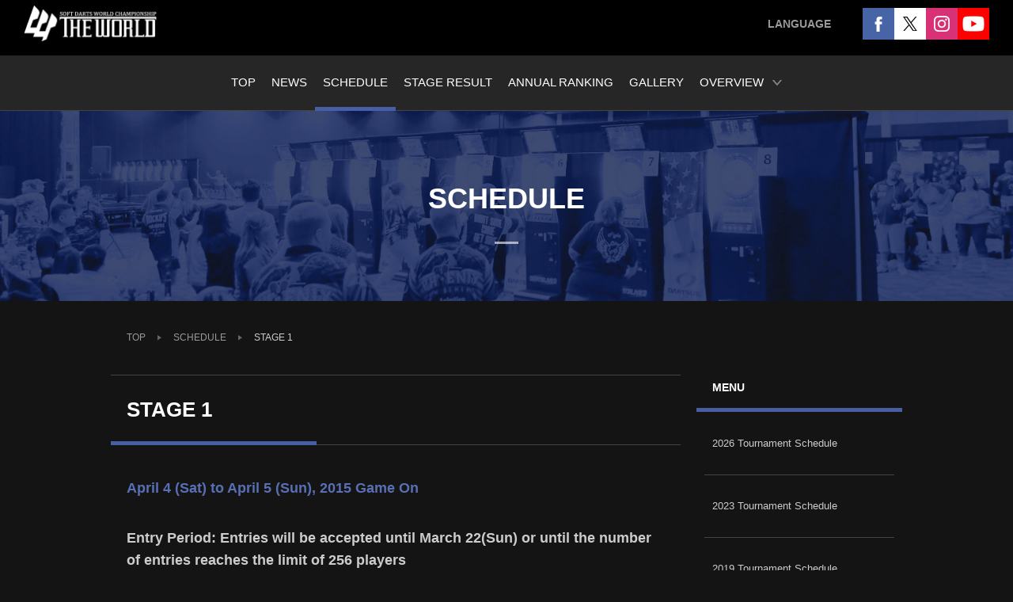

--- FILE ---
content_type: text/html; charset=UTF-8
request_url: https://www.darts-theworld.com/en/schedule/2015/04/stage-1.html
body_size: 32958
content:
<!DOCTYPE html>
<html lang="en">
<head>
<meta charset="utf-8">
<meta http-equiv="X-UA-Compatible" content="IE=edge,chrome=1">
<title>STAGE 1 | SCHEDULE | SOFT DARTS WORLD CHAMPIONSHIP SERIES - THE WORLD</title>
<meta name="keywords" content="THE WORLD,SOFT DARTS CHAMPIONSHIP SERIES  THE WORLD,Darts Tournament,DARTSLIVE ASIA,DARTSLIVE,i Darts,Darts Bar,Darts,701,Cricket,Hong Kong">
<meta name="description" content="'THE WORLD' is a soft-darts tournament which possess the highest prize money and scale in the world.">

<!--ogp-->
<meta property="og:title" content="THE WORLD">
<meta property="og:type" content="article">
<meta property="og:url" content="http://darts-theworld.com/">
<meta property="og:image" content="http://darts-theworld.com/img/common/apple-touch-icon.png">
<meta property="og:site_name" content="THE WORLD">
<meta property="og:description" content="'THE WORLD' is a soft-darts tournament which possess the highest prize money and scale in the world.">
<meta property="og:locale" content="en_US">
<!--ogp [end]-->

<!--▼ head内共通 ▼-->

<!-- Google Tag Manager -->
<script>(function(w,d,s,l,i){w[l]=w[l]||[];w[l].push({'gtm.start':
new Date().getTime(),event:'gtm.js'});var f=d.getElementsByTagName(s)[0],
j=d.createElement(s),dl=l!='dataLayer'?'&l='+l:'';j.async=true;j.src=
'https://www.googletagmanager.com/gtm.js?id='+i+dl;f.parentNode.insertBefore(j,f);
})(window,document,'script','dataLayer','GTM-NV47LBL');</script>
<!-- End Google Tag Manager -->

<script src="/js_rwd/modernizr-custom.js"></script>

<link href="/css_rwd/common.css" rel="stylesheet">
<link href="/css_rwd/margin_padding_rw.css" rel="stylesheet">
<link href="/css_rwd/magnific-popup.css" rel="stylesheet">
<link href="/css_rwd/slick.css" rel="stylesheet">
<link href="http://darts-theworld.com/en/" rel="start" title="Home">
<link href="mailto:inquiry@darts-theworld.com" rev="made">
<link rel="shortcut icon" href="/img/common/favicon.ico" />

<script src="/js_rwd/jquery-1.11.0.min.js"></script>
<script src="/js_rwd/jquery-migrate-1.2.1.min.js"></script>
<script src="/js_rwd/var_cmn.js"></script>
<script src="/js_rwd/plugins/jquery.nicescroll.min.js"></script>
<script src="/js_rwd/plugins/jquery.tile.min.js"></script>
<script src="/js_rwd/plugins/jquery.magnific-popup.min.js"></script>
<script src="/js_rwd/plugins/slick.min.js"></script>
<script src="/js_rwd/common.js"></script>

<!-- Viewport -->
<script>
(function(){
	if($check.mobile){
		document.write('<meta content="width=device-width, initial-scale=1.0" name="viewport">');
	}else{
		document.write('<meta content="width=1040" name="viewport">');
	}
}());
</script>
<!-- Viewport [end] -->

<script>
var _gaq = _gaq || [];
_gaq.push(['_setAccount', 'UA-18798101-14']);
_gaq.push(['_trackPageview']);

(function() {
var ga = document.createElement('script'); ga.type = 'text/javascript'; ga.async = true;
ga.src = ('https:' == document.location.protocol ? 'https://ssl' : 'http://www') + '.google-analytics.com/ga.js';
var s = document.getElementsByTagName('script')[0]; s.parentNode.insertBefore(ga, s);
})();
</script>

<!-- Universal Analytics -->
<script>
(function(i,s,o,g,r,a,m){i['GoogleAnalyticsObject']=r;i[r]=i[r]||function(){
(i[r].q=i[r].q||[]).push(arguments)},i[r].l=1*new Date();a=s.createElement(o),
m=s.getElementsByTagName(o)[0];a.async=1;a.src=g;m.parentNode.insertBefore(a,m)
})(window,document,'script','//www.google-analytics.com/analytics.js','ga');

ga('create', 'UA-60362400-13', 'auto');
ga('send', 'pageview');
</script>
<!-- Universal Analytics [end] -->

<!-- Google tag (gtag.js) -->
<script async src="https://www.googletagmanager.com/gtag/js?id=G-1WYB2TNMRB"></script>
<script>
  window.dataLayer = window.dataLayer || [];
  function gtag(){dataLayer.push(arguments);}
  gtag('js', new Date());

  gtag('config', 'G-1WYB2TNMRB');
</script>
<!-- wonder -->
<script type="text/javascript" src="https://tracking.wonder-ma.com/tagmanager/index/2126" charset="UTF-8"></script>
<!-- wonder end -->
<!--▲ head内共通 ▲-->

<link href="/css_rwd/schedule/layout.css" rel="stylesheet">
</head>
<body id="en" class="schedule detail">
<!-- Google Tag Manager (noscript) -->
<noscript><iframe src="https://www.googletagmanager.com/ns.html?id=GTM-NV47LBL"
height="0" width="0" style="display:none;visibility:hidden"></iframe></noscript>
<!-- End Google Tag Manager (noscript) -->
<!--▼ header ▼-->
<div id="g_header">
    <div class="top">
        <h1 class="logo"><a href="/en/"><img src="/img/theworld_logo_white_01.png" alt="SOFT DARTS WORLD CHAMPIONSHIP THE WORLD"></a></h1>
         <!--<div class="login"><a href="https://www.supersaas.jp/schedule/DARTSLIVE_WORLD/THE_WORLD_Malaysia_Stage" target="_blank">ENTRY</a></div>--> 
        <div class="sns">
            <div><a href="https://www.facebook.com/THEWORLDofficial" target="_blank"><img src="/img/fb_icon_01.png" alt="Facebook"></a></div>
            <div><a href="https://twitter.com/darts_theworld" target="_blank"><img src="/img/x_icon_03.png" alt="X"></a></div>
            <div><a href="https://www.instagram.com/dartstheworld/?hl=ja" target="_blank"><img src="/img/ig_icon_01.png" alt="Instagram"></a></div>
            <div><a href="https://www.youtube.com/playlist?list=PLpTwcm92EEzMC0wysCtH-lK3BxRMAobzB" target="_blank"><img src="/img/yt_icon_01.png" alt="YouTube"></a></div>
        </div>
        <div class="sub">
            <div class="drop"><a href="javascript:void(0);">LANGUAGE</a>
                <ul>
                    <li><a href="/jp/">JAPANESE</a></li>
                    <li><a href="/cn_trd/">CHINESE</a></li>
                </ul>
            </div>
            
        </div>
        <div id="g_nav_open">MENU</div>
    </div>
    <div id="g_nav_overlay"></div>
    <div id="g_nav" class="btm">
        <nav>
            <div id="g_nav_close"></div>
            <ul>
                <li id="g_nav-01" class="main"><a href="/en/"><span>TOP</span></a></li>

                <li id="g_nav-02" class="main"><a href="/en/news/"><span>NEWS</span></a></li>

                <li id="g_nav-03" class="main"><a href="/en/schedule/"><span>Schedule</span></a>
                    <!--<ul class="level_01">
                        <li><a href="/en/schedule/">2023 Tournament Schedule</a>
                            <ul class="level_02">
                                 <li><a href="/en/schedule/2023/08/malaysia-stage.html">MALAYSIA STAGE</a></li> 
                                 <li><a href="/en/schedule/2023/06/japan-stage.html">JAPAN STAGE</a></li> 
                                <li><a href="/en/schedule/2023/03/taichung-stage.html">TAICHUNG STAGE</a></li>
                            </ul>
                        </li>
                    </ul>-->
                </li>

                <li id="g_nav-04" class="main"><a href="/en/result/"><span>Stage Result</span></a>
                    <!--<ul class="level_01">
                        <li><a href="/en/result/">2023 Stage Result</a>
                             <ul class="level_02">
                                <li><a href="/en/result/2019/04/stage-1.html">STAGE 1</a></li>
                            </ul> 
                        </li>
                    </ul>-->
                </li>

                 <li id="g_nav-05" class="main"><a href="/en/ranking/"><span>Annual Ranking</span></a>
                    <!--<ul class="level_01">
                        <li><a href="/en/ranking/">2019 Annual Ranking</a>
                            <ul class="level_02">
                                <li><a href="/en/ranking/c2019.html">2019 CONSTRUCTORS RANKING</a></li>
                            </ul>
                        </li>
                    </ul>-->
                </li> 

                <li id="g_nav-06" class="main"><a href="/en/media_gallery/"><span>Gallery</span></a>
                    <!--<ul class="level_01">
                        <li><a href="/en/media_gallery/">2023 Gallery</a>
                             <ul class="level_02">
                                <li><a href="/en/media_gallery/2019/04/stage-1.html">STAGE 1</a></li>
                            </ul> 
                        </li>
                    </ul>-->
                </li>

                <li id="g_nav-07" class="main drop"><a><span>Overview</span></a>
                    <ul class="level_01">
                        <li>
                            <ul class="level_02">
                                <li><a href="/en/overview.html">THE WORLD is...</a></li>
                                <li><a href="/en/rules.html">2026 Tour Overview</a></li>
                                <li><a href="/en/rules-wsda.html">THE WORLD OFFICIAL RULES</a></li>
                            </ul>
                        </li>
                    </ul>
                </li>

                <!--<li id="g_nav-08" class="main"><a href="/en/live/"><span>LIVE WEBCASTING</span></a>
                     <ul class="level_01">
                        <li><a href="/en/live/">2020 LIVE WEBCASTING</a>
                            <ul class="level_02">
                            <li><a href="/en/archives/2019/04/stage-1.html">STAGE 1</a></li>
                            <li><a href="/en/archives/2019/06/stage-2.html">STAGE 2</a></li>
                            <li><a href="/en/archives/2019/08/stage-3.html">STAGE 3</a></li>
                            <li><a href="/en/archives/2019/09/stage-4.html">STAGE 4</a></li>
                            <li><a href="/en/archives/2018/10/stage-5.html">STAGE 5</a></li>
                            </ul>
                        </li>
                    </ul> 
                </li>-->
            </ul>
        </nav>
    </div>
</div>

<script>
set.header_current = {};
set.header_current.paths = [
    { id:'g_nav-01', path:['/en/','/en/','/en/index.html'] }, // TOP画面
    { id:'g_nav-02', path:['/en/news'] },
    { id:'g_nav-03', path:['/en/schedule'] },
    { id:'g_nav-04', path:['/en/result'] },
    { id:'g_nav-05', path:['/en/ranking'] },
    { id:'g_nav-06', path:['/en/media_gallery'] },
    { id:'g_nav-07', path:['/en/overview.html','/en/rules.html','/en/rules-wsda.html'] },
    { id:'g_nav-08', path:['/en/live'] }
];
</script>
<!--▲ header ▲-->

<div id="container">
    <div id="page_ttl" class="cmn_page_ttl">
        <h1><span class="size_s"></span><span class="size_l">SCHEDULE</span></h1>
    </div>
    <div id="dir_nav_open"><a class="cmn_link-01" href="#dir_nav"><span>List of past SCHEDULE</span></a></div>

    <div class="cmn_constwrap">
        <div class="cmn_foot_stamp">
            <a href="/en/">TOP</a>
            <a href="/en/schedule/">SCHEDULE</a>
            <span>STAGE 1</span>
        </div>

        <div class="content_r">
      <!--▼ dir_nav ▼-->
<div id="dir_nav" class="cmn_popup-01 mfp-hide">
    <nav>
        <h4><span>List of past SCHEDULE</span></h4>
<ul class="level_01 ">
<li><a href="/en/schedule/">2026 Tournament Schedule</a>
                <ul class="level_02">    
    <li><a href="https://www.darts-theworld.com/en/schedule/2026/01/stage-1.html">STAGE 1 MALAYSIA</a></li>                    </ul>
</li>
</ul><ul class="level_01 ">
<li><a href="/en/schedule/2023.html">2023 Tournament Schedule</a>
                <ul class="level_02">    
    <li><a href="https://www.darts-theworld.com/en/schedule/2023/08/malaysia-stage.html">MALAYSIA STAGE</a></li>    
    <li><a href="https://www.darts-theworld.com/en/schedule/2023/06/japan-stage.html">JAPAN STAGE</a></li>    
    <li><a href="https://www.darts-theworld.com/en/schedule/2023/03/taichung-stage.html">TAICHUNG STAGE</a></li>                    </ul>
</li>
</ul><ul class="level_01 ">
<li><a href="/en/schedule/2019.html">2019 Tournament Schedule</a>
                <ul class="level_02">    
    <li><a href="https://www.darts-theworld.com/en/schedule/2019/10/stage-5.html">STAGE 5</a></li>    
    <li><a href="https://www.darts-theworld.com/en/schedule/2019/07/stage-4.html">STAGE 4</a></li>    
    <li><a href="https://www.darts-theworld.com/en/schedule/2019/05/stage-3.html">STAGE 3</a></li>    
    <li><a href="https://www.darts-theworld.com/en/schedule/2019/04/stage-2.html">STAGE 2</a></li>    
    <li><a href="https://www.darts-theworld.com/en/schedule/2019/02/stage-1.html">STAGE 1</a></li>                    </ul>
</li>
</ul><ul class="level_01 ">
<li><a href="/en/schedule/2018.html">2018 Tournament Schedule</a>
                <ul class="level_02">    <li><a href="http://darts-theworld.com/gf/en/" target="_blank">GRAND FINAL</a></li>    
    <li><a href="https://www.darts-theworld.com/en/schedule/2018/10/wildcard.html">THE WORLD 2018 WILD CARD TOURNAMENT</a></li>    
    <li><a href="https://www.darts-theworld.com/en/schedule/2018/08/stage-5.html">STAGE 5</a></li>    
    <li><a href="https://www.darts-theworld.com/en/schedule/2018/07/stage-4.html">STAGE 4</a></li>    
    <li><a href="https://www.darts-theworld.com/en/schedule/2018/06/stage-3.html">STAGE 3</a></li>    
    <li><a href="https://www.darts-theworld.com/en/schedule/2018/04/stage-2.html">STAGE 2</a></li>    
    <li><a href="https://www.darts-theworld.com/en/schedule/2018/03/stage-1.html">STAGE 1</a></li>                    </ul>
</li>
</ul><ul class="level_01 ">
<li><a href="/en/schedule/2017.html">2017 Tournament Schedule</a>
                <ul class="level_02">    
    <li><a href="https://www.darts-theworld.com/en/schedule/2017/12/stage-6.html">STAGE 6</a></li>    
    <li><a href="https://www.darts-theworld.com/en/schedule/2017/10/stage-5.html">STAGE 5</a></li>    
    <li><a href="https://www.darts-theworld.com/en/schedule/2017/08/stage-4.html">STAGE 4 </a></li>    
    <li><a href="https://www.darts-theworld.com/en/schedule/2017/07/stage-3.html">STAGE 3</a></li>    
    <li><a href="https://www.darts-theworld.com/en/schedule/2017/06/stage-2.html">STAGE 2</a></li>    
    <li><a href="https://www.darts-theworld.com/en/schedule/2017/05/stage-1.html">STAGE 1</a></li>                    </ul>
</li>
</ul><ul class="level_01 ">
<li><a href="/en/schedule/2016.html">2016 Tournament Schedule</a>
                <ul class="level_02">    <li><a href="/en/gf/">GRAND FINAL</a></li>    
    <li><a href="https://www.darts-theworld.com/en/schedule/2016/10/stage-5.html">STAGE 5</a></li>    
    <li><a href="https://www.darts-theworld.com/en/schedule/2016/09/stage-4.html">STAGE 4</a></li>    
    <li><a href="https://www.darts-theworld.com/en/schedule/2016/08/premium.html">PREMIUM STAGE</a></li>    
    <li><a href="https://www.darts-theworld.com/en/schedule/2016/08/stage-3.html">STAGE 3</a></li>    
    <li><a href="https://www.darts-theworld.com/en/schedule/2016/06/stage-2.html">STAGE 2</a></li>    
    <li><a href="https://www.darts-theworld.com/en/schedule/2016/05/stage-1.html">STAGE 1</a></li>                    </ul>
</li>
</ul><ul class="level_01 ">
<li><a href="/en/schedule/2015.html">2015 Tournament Schedule</a>
                <ul class="level_02">    
    <li><a href="https://www.darts-theworld.com/en/schedule/2015/11/stage-7.html">STAGE 7</a></li>    
    <li><a href="https://www.darts-theworld.com/en/schedule/2015/10/stage-6.html">STAGE 6</a></li>    
    <li><a href="https://www.darts-theworld.com/en/schedule/2015/09/stage-5.html">STAGE 5</a></li>    
    <li><a href="https://www.darts-theworld.com/en/schedule/2015/08/stage-4.html">STAGE 4</a></li>    
    <li><a href="https://www.darts-theworld.com/en/schedule/2015/06/stage-3.html">STAGE 3</a></li>    
    <li><a href="https://www.darts-theworld.com/en/schedule/2015/05/stage-2.html">STAGE 2</a></li>    
    <li><a href="https://www.darts-theworld.com/en/schedule/2015/04/stage-1.html">STAGE 1</a></li>                    </ul>
</li>
</ul><ul class="level_01 ">
<li><a href="/en/schedule/2014.html">2014 Tournament Schedule</a>
                <ul class="level_02">    
    <li><a href="https://www.darts-theworld.com/en/schedule/2014/11/stage-5.html">STAGE 5</a></li>    
    <li><a href="https://www.darts-theworld.com/en/schedule/2014/09/stage-4.html">STAGE 4</a></li>    
    <li><a href="https://www.darts-theworld.com/en/schedule/2014/08/stage-3.html">STAGE 3</a></li>    
    <li><a href="https://www.darts-theworld.com/en/schedule/2014/06/stage-2.html">STAGE 2</a></li>    
    <li><a href="https://www.darts-theworld.com/en/schedule/2014/04/stage-1.html">STAGE 1</a></li>                    </ul>
</li>
</ul><ul class="level_01 ">
<li><a href="/en/schedule/2013.html">2013 Tournament Schedule</a>
                <ul class="level_02">    
    <li><a href="https://www.darts-theworld.com/en/schedule/2013/11/stage-8.html">STAGE 8</a></li>    
    <li><a href="https://www.darts-theworld.com/en/schedule/2013/10/stage-7.html">STAGE 7</a></li>    
    <li><a href="https://www.darts-theworld.com/en/schedule/2013/09/stage-6.html">STAGE 6</a></li>    
    <li><a href="https://www.darts-theworld.com/en/schedule/2013/08/stage-5.html">STAGE 5</a></li>    
    <li><a href="https://www.darts-theworld.com/en/schedule/2013/07/stage-4.html">STAGE 4</a></li>    
    <li><a href="https://www.darts-theworld.com/en/schedule/2013/06/stage-3.html">STAGE 3</a></li>    
    <li><a href="https://www.darts-theworld.com/en/schedule/2013/05/stage-2.html">STAGE 2</a></li>    
    <li><a href="https://www.darts-theworld.com/en/schedule/2013/04/stage-1.html">STAGE 1</a></li>                    </ul>
</li>
</ul><ul class="level_01 ">
<li><a href="/en/schedule/2012.html">2012 Tournament Schedule</a>
                <ul class="level_02">    
    <li><a href="https://www.darts-theworld.com/en/schedule/2012/12/grand-final.html">GRAND FINAL</a></li>    
    <li><a href="https://www.darts-theworld.com/en/schedule/2012/10/stage-8.html">STAGE 8</a></li>    
    <li><a href="https://www.darts-theworld.com/en/schedule/2012/09/stage-7.html">STAGE 7</a></li>    
    <li><a href="https://www.darts-theworld.com/en/schedule/2012/08/stage-6.html">STAGE 6</a></li>    
    <li><a href="https://www.darts-theworld.com/en/schedule/2012/07/stage-5.html">STAGE 5</a></li>    
    <li><a href="https://www.darts-theworld.com/en/schedule/2012/06/stage-4.html">STAGE 4</a></li>    
    <li><a href="https://www.darts-theworld.com/en/schedule/2012/05/stage-3.html">STAGE 3</a></li>    
    <li><a href="https://www.darts-theworld.com/en/schedule/2012/04/stage-2.html">STAGE 2</a></li>    
    <li><a href="https://www.darts-theworld.com/en/schedule/2012/03/stage-1.html">STAGE 1</a></li>                    </ul>
</li>
</ul>
    </nav>
</div><!--/#dir_nav-->
<!--▲ dir_nav ▲-->
        </div><!--/.content_r-->

        <div class="content_l">
<div class="inner">
            <h2 class="cmn_ttl-l_left mT00">STAGE 1</h2>

            <div id="page_cont_01">
                <h4 class="cmn_ttl-s_left">April 4 (Sat) to April 5 (Sun), 2015 Game On</h4>

                <h4 class="cmn_ttl-s_left type_01">Entry Period: Entries will be accepted until March 22(Sun) or until the number of entries reaches the limit of 256 players</h4>
                <p class="idt-02">Times displayed on this website are all in local time in Macau. Please note that times may be changed without prior notice.</p>
            </div>

            <div class="cmn_wrap-01">
                <h3 class="cmn_ttl-m_left">Tournament Name</h3>

                <p>SOFT DARTS WORLD CHAMPIONSHIP THE WORLD 2015 STAGE 1</p>
            </div>

            <div class="cmn_wrap-01">
                <h3 class="cmn_ttl-m_left">Tournament Schedule</h3>

                <h3 class="cmn_ttl-s_band">Pre-tournament draw date</h3>
                <table class="cmn_table-02 table_01">
                    <tr>
                        <th class="type_01">Date</th>
                        <td class="type_05">April 4 (Sat)</td>
                    </tr>
                    <tr>
                        <th class="type_01">Time slot</th>
                        <td class="type_05">14:00-20:00</td>
                    </tr>
                    <tr>
                        <th class="type_01">Location</th>
                        <td class="type_05">SHOOT OUT area at the venue</td>
                    </tr>
                </table>
                <p class="idt-02 mT20_pc mT10_sp">Registration will end one hour before the end of pre-tournament match.</p>

                <h3 class="cmn_ttl-s_band">Tournament</h3>
                <table class="cmn_table-02 table_01">
                    <tr>
                        <th class="type_01">Date</th>
                        <td class="type_05">April 5 (Sun)</td>
                    </tr>
                    <tr>
                        <th class="type_01">Registration (at the door)</th>
                        <td class="type_05">8:00-9:30</td>
                    </tr>
                    <tr>
                        <th class="type_01">Tournament start time</th>
                        <td class="type_05">10:30</td>
                    </tr>
				</table>
			 	<p class="idt-02 mT20_pc mT10_sp">Valid photo identification showing your name and date of birth (e.g. Passport) is required for registration and payment of prize money.</p>
                </div>

            <div class="cmn_wrap-01">
                <h3 class="cmn_ttl-m_left">Venue</h3>
                <!--<p><a class="cmn_link-01" href="http://www.fishermanswharf.com.mo/eng/" target="_blank">Macau Fisherman's Wharf</a> (For both draw and tournament)</p>-->
                <p>Macau Fisherman's Wharf (For both draw and tournament)</p>
                <p>Macau Fisherman's Wharf Convention and Exhibition Centre Hall 1-3<br>Avenida da Amizade e Avenida Dr. Sun Yat-Sen, Macau</p>
            </div>

            <div class="cmn_wrap-01">
                <h3 class="cmn_ttl-m_left">Game Format</h3>

                <h3 class="cmn_ttl-s_band">Tournament</h3>
                <div class="cmn_wrap-02">
					<h4 class="cmn_ttl-s_left type_01">< Tournament rules ></h4>
					<p>This tournament employs DARTSLIVE 2 as official dart machines.</p>
				</div>
               	<div class="cmn_wrap-02">
               		<h4 class="cmn_ttl-s_left type_01">< Game format ></h4>
					<p>701-STANDARD CRICKET-STANDARD CRICKET-701-CHOICE<br>Best of 5 Legs (The first player to win 3 legs wins the match.) :Alternative start</p>
					<p class="idt-02">THE WORLD MODE loaded in DARTSLIVE2 will be used for all matches.</p>
					<p class="idt-02">The number of rounds is limited to 15 for 701, and 20 for STANDARD CRICKET.</p>
				</div>
			    <div class="cmn_wrap-02">
					<h4 class="cmn_ttl-s_left type_01">< Practice throws before the match ></h4>
					<p>Each player may take 2 rounds of practice throws (6 darts throws) before the match.</p>
				</div>
                <div class="cmn_wrap-02">
                <h4 class="cmn_ttl-s_left type_01">< Cork ></h4>
                <ul class="cmn_items disc">
                    <li><p>Throwing order will be decided by Corking.</p></li>
                    <li class="mT00"><p>Coin toss function of DARTSLIVE2 will decide the player who throws for the Cork first.</p></li>
                    <li class="mT00"><p>The player who throws closest to the center of the BULL can choose his/her throwing order.</p></li>
                    <li class="mT00"><p>If the first player's dart hit the center of the BULL, the second player is required to acknowledge the first player's dart is in the center of the BULL, remove the dart and then throw for the cork.</p></li>
                    <li class="mT00"><p>In the first leg, the throwing order can be decided by the cork.</p></li>
                    <li class="mT00"><p>In the second to fourth legs, players throw first alternatively regardless of the game results.</p></li>
                    <li class="mT00"><p>In Choice of the final leg, the player who throws closest to the center of the BULL can choose either to "throw first" or "select a game".</p></li>
                </ul>
					<p class="mT20_pc mT10_sp">SHOOT OUT and BULL MASTER will be used for the pre-tournament match.</p>
					<p class="mT20_pc mT10_sp">Two games of SHOOT OUT per player<br>Two games of BULL MASTER per player</p>
					<p class="mT20_pc mT10_sp">The tournament position will be decided according to the ranking of SHOOT OUT.<br>In the event that SHOOT OUT scores are tied, the player with the most bulls in BULL MASTER will win.</p>
					<p class="mT20_pc mT10_sp idt-02">In case players cannot participate in the pre-tournament games, WSDA will decide the tournament position.</p>
					<p class="mT20_pc mT10_sp"><a class="cmn_link-01" target="_blank" href="/en/pdf/shootout_english.pdf">About "SHOOT OUT"</a><br>
					<a class="cmn_link-01" target="_blank" href="https://www.youtube.com/watch?v=SiK8467dDRY&feature=youtu.be">Introduction Movie for "SHOOT OUT"</a>
					</p>
					<p class="mT20_pc mT10_sp">"BULL MASTER" is a competitive game that tests how many consecutive BULLs can be hit by an individual player.</p>
				</div>
                <div class="cmn_wrap-02">
					<h4 class="cmn_ttl-s_left type_01">< Tournament Format ></h4>
					<p>Each match of this tournament will be played under rules of "No Handicap" and "Single Elimination"</p>
				</div>
			</div>

            <div class="cmn_wrap-01">
				<h3 class="cmn_ttl-m_left">Eligibility Requirements</h3>
				<p><a class="cmn_link-01" href="/en/rules.html">Please confirm the eligibility requirements before your entry.</a></p>
				<p class="color_red mT20_pc mT10_sp idt-02">Please make sure to read it as we have introduced new guidelines on the requirement in 2015.</p>
			</div>
            <div class="cmn_wrap-01">
              <h3 class="cmn_ttl-m_left">Tournament Provisions</h3>
              <p><a class="cmn_link-01" href="/en/rules.html">For details of tournament provisions, please refer here.</a></p>
			</div>
            <div class="cmn_wrap-01">
                <h3 class="cmn_ttl-m_left">Prize</h3>

                <h3 class="cmn_ttl-s_band">Prize Money</h3>
                <table class="cmn_table-02 table_01">
                    <tr>
                        <th class="type_01">1st</th>
                        <td class="type_05">US$ 10,000</td>
                    </tr>
                    <tr>
                        <th class="type_01">2nd</th>
                        <td class="type_05">US$ 5,000</td>
                    </tr>
                    <tr>
                        <th class="type_01">3rd-4th</th>
                        <td class="type_05">US$ 2,500</td>
                    </tr>
                    <tr>
                        <th class="type_01">5th-8th</th>
                        <td class="type_05">US$ 1,000</td>
                    </tr>
                    <tr>
                        <th class="type_01">9th-16th</th>
                        <td class="type_05">US$ 400</td>
                    </tr>
                    <tr>
                        <th class="type_01">17th-32nd</th>
                        <td class="type_05">US$ 200</td>
                    </tr>
                    <tr>
                        <th class="type_01">33rd-64th</th>
                        <td class="type_05">US$ 100</td>
                    </tr>
                </table>
                <p class="idt-02 mT20_pc mT10_sp">If the number of participants is 128 or less, prize money will be awarded to the top 32 players.</p>
                <h3 class="cmn_ttl-s_band">About "SHOOT OUT" and "BULL MASTER" prize</h3>
				<p>Players who have scored the highest in SHOOT OUT and BULL MASTER will receive US$ 300 as prize money.</p>
			 	<p class="idt-02 mT20_pc mT10_sp">WSDA assumes no responsibility for any tax on prize money. Each player is responsible for paying applicable taxes on their prize winnings.</p>
              </div>

            <div class="cmn_wrap-01">
                <h3 class="cmn_ttl-m_left">Entry</h3>

                <h3 class="cmn_ttl-s_band">Tournament Entry Schedule</h3>
                <p>Entries will be accepted until Mar 22 (Sun) or until the number of entries reaches the limit of 256 players</p>
                <h3 class="cmn_ttl-s_band">Entry Fee</h3>
                <p>WSDA membership registration<br>
				To participate in THE WORLD 2015, players must be the member of WSDA except for the players who are exempted from the membership registration.<br>
				Players who need the membership registration are required to pay HKD3,900 or MOP4,000, equivalent to US$ 500 as the WSDA membership fee at the registration of the first participation.<br>
				Without the membership registration payment, we cannot accept your participation.<br>
				All fees and payments are not refundable under any circumstances. Paid entry fees are not exception.</p>
				<p class="idt-02 mT20_pc mT10_sp"><a class="cmn_link-01" href="/en/rules.html">For WSDA membership information, please click here.</a></p>
				<p class="mT20_pc mT10_sp">STAGE 1 entry：US$ 100 (DARTSLIVE STANDARD MEMBER and FREE TRIAL MEMBER：US$120)<br>(The fee above covers the official badge and THE WORLD 2015 DARTSLIVE CARD)</p>
               	<p class="color_red mT20_pc mT10_sp">Please contact WSDA for any payment method other than credit card. Except for any special circumstances, entries and payment can be made only on the entry form page in THE WORLD official website</p>
				<p><a class="cmn_link-01" href="https://contact.dartslive.com/dlc/theworld_en/contact.htm">For inquiries</a></p>

                <h3 class="cmn_ttl-s_band">Participation Rules</h3>
                <p>Only THE WORLD 2015 DARTSLIVE CARD will be used for tournament matches of THE WORLD 2015. From this year, the use of this card is mandatory.</p>
                <p class="mT20_pc mT10_sp">In case of loss or damage of the card, a new one must be purchased.<br>THE WORLD 2015 DARTSLIVE CARD: US$30</p>
                <p class="mT20_pc mT10_sp">In case of loss or damage of THE WORLD official badge, a new one must be purchased.<br>THE WORLD official badge: US$10</p>
                <p class="mT20_pc mT10_sp">THE WORLD 2015 DARTSLIVE CARD may not be sold or transferred to any third party.<br>Players who violate this rule will be disqualified from playing in the tournament.</p>

                <h3 class="cmn_ttl-s_band">How to Enter</h3>
                <p><a href="/en/rules.html#entry" class="cmn_link-01">Please click here for information about the entry method.</a></p>
                <p class="idt-02">Please be aware that NO entries on the day of the event will be accepted.</p>
            </div>

            <div class="cmn_wrap-01">
                <h3 class="cmn_ttl-m_left">Tournament Inquiries</h3>
                <p><a href="https://contact.dartslive.com/dlc/theworld_en/contact.htm" class="cmn_link-01">Please click here for inquiries about the tournament.</a></p>
            </div>

            <p class="text_01">Contents above may be subject to change.<br>An announcement will be made on this website when there are changes regarding this tournament.</p>
        </div>
        </div><!--/.content_l-->

    </div><!--/.cmn_constwrap-->
</div><!--/#container-->

<!--▼ footer ▼-->
<div id="g_footer">
    <div id="page_top"><a href="#" class="scroll"><img src="/img/page_top_arrow.png" alt="PAGE TOP" title="PAGE TOP"></a></div>
    <div class="top">
        <div class="sns_wrap">
            <h4>SOCIAL</h4>
            <div class="sns">
                <div><a href="https://www.facebook.com/THEWORLDofficial" target="_blank"><img src="/img/fb_icon_02.png" alt="Facebook"></a></div>
                <div><a href="https://twitter.com/darts_theworld" target="_blank"><img src="/img/x_icon_02.png" alt="X"></a></div>
                <div><a href="https://www.instagram.com/dartstheworld/?hl=ja" target="_blank"><img src="/img/ig_icon_02.png" alt="Instagram"></a></div>
                <div><a href="https://www.youtube.com/playlist?list=PLpTwcm92EEzMC0wysCtH-lK3BxRMAobzB" target="_blank"><img src="/img/yt_icon_02.png" alt="YouTube"></a></div>
            </div>
        </div>
        <ul class="l_col">
            <li><a href="/en/">TOP</a></li>
            <li><a href="/en/news/">News</a></li>
            <li><a href="/en/schedule/">Schedule</a></li>
            <li><a href="/en/result/">Stage Result</a></li>
            <li><a href="/en/ranking/">Annual Ranking</a></li>
            <li><a href="/en/media_gallery/">Gallery</a></li>
            <li><a href="/en/overview.html">Overview</a></li>
            <!-- <li><a href="/en/live/">LIVE WEBCASTING</a></li> -->
        </ul>
        <ul class="r_col">
            <li><a href="/en/privacypolicy.html">PRIVACY POLICY</a></li>
        </ul>
    </div>
    <div class="btm">
        <p class="caution"><span>No reproduction or republication without written permission.</span></p>
        <p class="copy"><span>Copyright © WSDA All Rights Reserved.</span></p>
    </div>
</div>
<!--▲ footer ▲-->

</body>
</html>

--- FILE ---
content_type: text/css
request_url: https://www.darts-theworld.com/css_rwd/common.css
body_size: 12442
content:
@charset "utf-8";

/* ===================================================================
css information

File Name  : common.css
Author     :
Style Info :
=================================================================== */

/*********************************************************************

Browser Default Initialization

*********************************************************************/

html, body, div, span, applet, object, iframe,h1, h2, h3, h4, h5, h6, p, blockquote, pre,a, abbr, acronym, address, big, cite, code, del, dfn, em, img, ins, kbd, q, s, samp,small, strike, strong, sub, sup, tt, var,
b, u, i, center, dl, dt, dd, ol, ul, li, fieldset, form, label, legend, table, caption, tbody, tfoot, thead, tr, th, td, article, aside, canvas, details, embed, figure, figcaption, footer, header, hgroup, menu, nav, output, ruby, section, summary, time, mark, audio, video { margin:0; padding:0; border:0; font-style:normal; font-weight:normal; font-size:100%; vertical-align:baseline; line-height:1; }
article, aside, details, figcaption, figure, footer, header, hgroup, menu, nav, section { display:block; }
html, body { height:100%; }
html { overflow-y:scroll; }
body { letter-spacing:normal; }
blockquote, q { quotes:none; }
blockquote:before, blockquote:after, q:before, q:after { content:''; content:none; }
dl, ol, ul { list-style:none; }
table { border-collapse:collapse; border-spacing:0; }
caption, th { text-align:left; }
img { vertical-align:bottom; }
img, a { -moz-user-select:none; -khtml-user-select:none; -webkit-user-select:none; }
img, x:-moz-any-link, x:default { box-shadow:#000 0 0 0; }
a { outline:none; color:inherit; -webkit-backface-visibility:hidden; backface-visibility:hidden; }
a, b, big, i, s, small, strike, strong, sub, sup, u, span, em { font-weight:inherit; line-height:inherit; }

* { -webkit-text-size-adjust:100%; -ms-text-size-adjust:100%; }
*,
*:before,
*:after { -webkit-box-sizing:border-box; -moz-box-sizing:border-box; -o-box-sizing:border-box; -ms-box-sizing:border-box; box-sizing:border-box; outline:none; -webkit-tap-highlight-color:rgba(0, 0, 0, 0); }

/*********************************************************************

common

*********************************************************************/

body,
input,
select,
textarea,
button { color:#ccc; background:#141414; font-size:100%; -webkit-font-smoothing:antialiased; -moz-osx-font-smoothing:grayscale; }
html>/**/body { font-size:16px; }
* + html body { font-family:'メイリオ','Meiryo'; }

h1,h2,h3,h4,h5,h6 {
line-height:160%;
}
p { line-height:180%; }
a { text-decoration:none; }
img { width:100%; }

@media screen and (max-width:800px){
body { font-size:75%; }
html>/**/body { font-size:12px; }

h1,h2,h3,h4,h5,h6 { line-height:140%; }
p { line-height:160%; }
}

/* ===================================================================
 font-family(jp)
=================================================================== */

body#jp,
body#jp input,
body#jp select,
body#jp textarea,
body#jp button { font-family:'游ゴシック','YuGothic','Hiragino Kaku Gothic ProN', 'ヒラギノ角ゴ ProN W3','Hiragino Kaku Gothic Pro','ヒラギノ角ゴ Pro W3','メイリオ','Meiryo','ＭＳ Ｐゴシック','MS PGothic','sans-serif'; }

.bn-ie body#jp,
.bn-ie body#jp input,
.bn-ie body#jp select,
.bn-ie body#jp textarea,
.bn-ie body#jp button { font-family:'メイリオ','Meiryo','ＭＳ Ｐゴシック','MS PGothic','sans-serif'; }

/* ===================================================================
 font-family(en)
=================================================================== */

body#en,
body#en input,
body#en select,
body#en textarea,
body#en button { font-family:'-apple-system','BlinkMacSystemFont','Helvetica Neue','Helvetica','Segoe UI','Verdana','Arial','Osaka','sans-serif'; }

/* ===================================================================
 font-family(cn_trd)
=================================================================== */

body#cn_trd,
body#cn_trd input,
body#cn_trd select,
body#cn_trd textarea,
body#cn_trd button { font-family:'Microsoft JhengHei','微軟正黑體','Lantinghei SC','PingFang SC','PMingLiU','sans-serif'; }

/* ===================================================================
 form
=================================================================== */

input,
textarea,
button,
select { -webkit-appearance:none; }
textarea { resize:none; overflow:hidden; }

input[type="text"],
input[type="password"],
input[type="email"],
input[type="number"],
input[type="tel"],
textarea { width:100%; line-height:180%; display:inline-block; vertical-align:top; background:#373737; border:#444 1px solid; padding:10px 20px;
-webkit-border-radius: 4px;
-moz-border-radius: 4px;
border-radius: 4px;
-webkit-transition: border 0.4s ease;
-moz-transition: border 0.4s ease;
-ms-transition: border 0.4s ease;
-o-transition: border 0.4s ease;
transition: border 0.4s ease;
}

input[type="text"]:focus,
input[type="password"]:focus,
input[type="email"]:focus,
input[type="number"]:focus,
input[type="tel"]:focus,
textarea:focus {
border:#777 1px solid;
}

:placeholder-shown { color:#999; font-weight:normal; }
::-webkit-input-placeholder { color:#999; font-weight:normal; }
:-moz-placeholder { color:#999; opacity:1; font-weight:normal; }
::-moz-placeholder { color:#999; opacity:1; font-weight:normal; }
:-ms-input-placeholder { color:#999; font-weight:normal; }

/* error */
.error_text { font-size:87.5%; color:#cf443a; }
.error_text + input[type="text"],
.error_text + input[type="password"],
.error_text + input[type="email"],
.error_text + input[type="number"],
.error_text + input[type="tel"],
.error_text + textarea  { margin-top:15px; border-color:#cf443a; }

.error_text + :placeholder-shown { color:#cf443a; }
.error_text + ::-webkit-input-placeholder { color:#cf443a; }
.error_text + :-moz-placeholder { color:#cf443a; }
.error_text + ::-moz-placeholder { color:#cf443a; }
.error_text + :-ms-input-placeholder { color:#cf443a; }

@media screen and (max-width:800px){
input[type="text"],
input[type="password"],
input[type="email"],
input[type="number"],
input[type="tel"],
textarea { padding:8px 10px; }

/* error */
.error_text { font-size:91.7%; }
.error_text + input[type="text"],
.error_text + input[type="password"],
.error_text + input[type="email"],
.error_text + input[type="number"],
.error_text + input[type="tel"],
.error_text + textarea  { margin-top:10px; }
}

/* ===================================================================
 cursor
=================================================================== */

.ua-mobile *,
.ua-tablet * { cursor:pointer; }

/* ===================================================================
 selection
=================================================================== */

::selection { background:#495fa5; color:#fff; }
::-moz-selection { background:#495fa5; color:#fff; }

/* ===================================================================
 clearfix
=================================================================== */

.clearfix:after { visibility:hidden; display:block; font-size:0; content:"." ; clear:both; height:0; }
* html .clearfix { zoom:1; /*\*//*/ height:auto; overflow:hidden; /**/ }
*:first-child+html .clearfix { zoom:1; }

/* ===================================================================
 clear
=================================================================== */

.clear { clear:both; }

/* ===================================================================
 float
=================================================================== */

.fl_l { float:left; }
.fl_r { float:right; }

/* ===================================================================
 font-size
=================================================================== */

.fs_s-03 { }
.fs_s-02 { }
.fs_s-01 { }
.fs_l-01 { }
.fs_l-02 { }
.fs_l-03 { }

@media print,screen and (min-width:801px){
.fs_s-03 { }
.fs_s-02 { }
.fs_s-01 { }
.fs_l-01 { }
.fs_l-02 { }
.fs_l-03 { }
}

/* ===================================================================
 color
=================================================================== */

.color_red { color:#cf443a !important; }
.color_blue { color:#596fb3 !important; }
.color_yel { color:#ffff00 !important; }

/* ===================================================================
 font-weight
=================================================================== */

.fw_b { font-weight:bold !important; }
.fw_n { font-weight:normal !important; }

/* ===================================================================
 text-align
=================================================================== */

.ta_c { text-align:center !important; }
.ta_l { text-align:left !important; }
.ta_r { text-align:right !important; }

/* ===================================================================
 word-break
=================================================================== */

.wb_all { word-break:break-all; word-wrap:break-word; overflow-wrap:break-word; }

/* ===================================================================
 indent
=================================================================== */

.idt-01,
.idt-02 { text-indent:-1em; padding-left:1em; }
.idt-02:before { content:'\002A\002002'; }

/* ===================================================================
 display:none
=================================================================== */

.no-mediaqueries .bp_sp-only { display:none !important; }

@media print,screen and (min-width:801px){
.bp_sp-only { display:none !important; }
}

@media screen and (max-width:800px){
.bp_pc-only { display:none !important; }
}

/*********************************************************************

#g_header

*********************************************************************/

#g_header {width:100%;min-width:1000px;position:relative;z-index:100;}
#g_header .top { height:70px; padding:0 30px; background:#000; }
#g_header .top .logo { width:168px; padding:6px 0 0 0; float:left; }
#g_header .top .login { margin:12px 0 0 40px; }
#g_header .top .login2 { margin:12px 0 0 40px; }
#g_header .top .sns,
#g_header .top .sub { padding:10px 0 0 0; margin:0 0 0 20px; float:right; text-align:right; letter-spacing:-.40em; }
#g_header .top .login,
#g_header .top .login2,
#g_header .top .sns > div,
#g_header .top .sub > div,
#g_header .top .sub ul li { height:40px; display:inline-block; letter-spacing:normal; position:relative; }
#g_header .top .sns img { width:auto; height:100%; }
#g_header .top .sub a { display:block; line-height:40px; padding:0 20px; color:#999; font-size:14px; font-weight:bold; }
#g_header .top .sub ul { width:268px; position:absolute; top:0; left:-268px; text-align:left; letter-spacing:-.40em; background:URL(/img/arrow_type01_01.png) right center no-repeat; background-size:6px auto; opacity:0; visibility:hidden;
-moz-transform: translate(30px, 0px);
-webkit-transform: translate(30px, 0px);
-o-transform: translate(30px, 0px);
-ms-transform: translate(30px, 0px);
transform: translate(30px, 0px);
}
#g_header .top .sub ul li { padding:0 5px; }
#g_header .top .login a { display:block; padding: 0 20px; color:#fff; background: #cf443a; text-align:center; font-size:14px; font-weight:normal; line-height:40px;
-webkit-border-radius: 4px;
-moz-border-radius: 4px;
border-radius: 4px;
}
#g_header .top .login2 a { display:block; padding: 0 20px; color:#fff; background: #5369af; text-align:center; font-size:14px; font-weight:normal; line-height:40px;
-webkit-border-radius: 4px;
-moz-border-radius: 4px;
border-radius: 4px;
}
#g_header .top .sub ul li a { width:114px; line-height:38px; border:#666 1px solid; text-align:center; font-weight:normal;
-webkit-border-radius: 4px;
-moz-border-radius: 4px;
border-radius: 4px;
}

/* transition */
#g_header .top .login a,
#g_header .top .login2 a,
#g_header .top .sub div a,
#g_header .top .sub ul {
-webkit-transition: all 0.3s ease;
-moz-transition: all 0.3s ease;
-ms-transition: all 0.3s ease;
-o-transition: all 0.3s ease;
transition: all 0.3s ease;
}

/* hover */
#g_header .top .login a:hover { background:#ea401e; }
#g_header .top .login2 a:hover { background:#1e4eea; }
#g_header .top .sub div:hover > a { color:#fff; }
#g_header .top .sub div:hover ul { opacity:1; visibility:visible;
-moz-transform: translate(0px, 0px);
-webkit-transform: translate(0px, 0px);
-o-transform: translate(0px, 0px);
-ms-transform: translate(0px, 0px);
transform: translate(0px, 0px);
}
#g_header .top .sub ul li a:hover { color:#fff; border:#fff 1px solid; }
#g_header .gflink .pconly { display: block; position: fixed; border-bottom: #444 1px solid; z-index: -1; }
#g_header .gflink .sponly { display: none; }

/* tablet */
.ua-tablet #g_header .top .sub div:hover ul { opacity:0; visibility:hidden;
-moz-transform: translate(30px, 0px);
-webkit-transform: translate(30px, 0px);
-o-transform: translate(30px, 0px);
-ms-transform: translate(30px, 0px);
transform: translate(30px, 0px);
}
.ua-tablet #g_header .top .sub div.tab-active ul { opacity:1; visibility:visible;
-moz-transform: translate(0px, 0px);
-webkit-transform: translate(0px, 0px);
-o-transform: translate(0px, 0px);
-ms-transform: translate(0px, 0px);
transform: translate(0px, 0px);
}

/* clearfix element */
#g_header .top:after { visibility:hidden; display:block; font-size:0; content:"." ; clear:both; height:0; }
* html #g_header .top { zoom:1; /*\*//*/ height:auto; overflow:hidden; /**/ }
*:first-child+html #g_header .top { zoom:1; }

@media screen and (max-width:800px){
#g_header { min-width:0; position:fixed; top:0; left:0; }
#g_header .top { height:60px; padding:0; background:#262626; border-bottom:#444 1px solid; position:relative; }
#g_header .top .logo { width:130px; padding:10px 0 0 0; float:none; margin:0 auto; }
#g_header .top .login { position:absolute; top:10px; left:10px; margin: 0 auto; }
#g_header .top .login2 { position:absolute; top:10px; left:70px; margin: 0 auto; }
#g_header .top .login a { width:50px; height:40px; padding: 0; font-size: 10px; line-height:40px;}
#g_header .top .login2 a { width:50px; height:40px; padding: 0; font-size: 10px; line-height:40px;}
#g_header .top .sns,
#g_header .top .sub { display:none; }
#g_header .gflink .pconly { display: none; }
#g_header .gflink .sponly { display: block; position: fixed; border-bottom: #444 1px solid; }
}

/*********************************************************************

#g_header >>> #g_nav

*********************************************************************/

#g_nav { height:70px; background:#262626; border-bottom:#444 1px solid; position:relative; top:0; left:0;
-webkit-transform:translate3d(0,0,0);
transform:translate3d(0,0,0);
}
#g_nav_overlay,
#g_nav_close,
#g_nav_open { display:none; }
#g_nav nav > * { position:absolute; top:0; }
#g_nav nav .logo { width:142px; padding:14px 0 0 0; left:30px; z-index:1; opacity:0; visibility:hidden; }
#g_nav nav .sns,
#g_nav nav .sub { display:none; }
#g_nav nav > ul {width:100%;padding:0 10px;text-align:center;letter-spacing:-.40em;white-space: nowrap;}
#g_nav li,
#g_nav a {position:relative;white-space: normal;}
#g_nav li a {display:block;line-height:150%;padding: 0 10px;}
#g_nav .main { display:inline-block; vertical-align:top; letter-spacing:normal; text-align:left; background:#262626; }
#g_nav .main > a { color:#fff; font-size:15px; }
#g_nav .main > a:before { content:''; width:100%; height:5px; background:#888; position:absolute; left:0; bottom:-1px; opacity:0; visibility:hidden; }
#g_nav .main > a span { display:table-cell; height:69px; vertical-align:middle; text-transform: uppercase; }
#g_nav .drop > a {padding-right: 33px;}
#g_nav .drop > a:after {content:'';width:13px;height:8px;position:absolute;top:50%;margin-top:-4px;right: 10px;background:URL(/img/arrow_type02_01.png) center center no-repeat;background-size:100%;}
#g_nav .level_01 { width:260px; position:absolute; top:69px; left:0; background:#262626; border:#444 1px solid; border-bottom-width:5px; opacity:0; visibility:hidden; z-index:-1;
-webkit-box-shadow: 0px 2px 6px 0px rgba(0, 0, 0, 0.3);
-moz-box-shadow:    0px 2px 6px 0px rgba(0, 0, 0, 0.3);
box-shadow:         0px 2px 6px 0px rgba(0, 0, 0, 0.3);
-moz-transform: translate(0px, -60px);
-webkit-transform: translate(0px, -60px);
-o-transform: translate(0px, -60px);
-ms-transform: translate(0px, -60px);
transform: translate(0px, -60px);
}
#g_nav .level_01 > li { padding:15px 0; }
#g_nav .level_01 li a { color:#ccc; font-size:13px; padding:15px 20px; }
#g_nav .level_02 li a { padding-left:52px; padding-right:30px; background:URL(/img/arrow_type03_01.png) 30px center no-repeat; background-size:7px auto; }

/* fixed */
.g_nav_fixed #g_nav {
-webkit-box-shadow: 0px 1px 4px 0px rgba(0, 0, 0, 0.2);
-moz-box-shadow:    0px 1px 4px 0px rgba(0, 0, 0, 0.2);
box-shadow:         0px 1px 4px 0px rgba(0, 0, 0, 0.2);
}
.g_nav_fixed #g_nav { width:100%; min-width:1000px; position:fixed; }
.g_nav_fixed #g_nav nav .logo { opacity:1; visibility:visible; }
.g_nav_fixed #g_nav nav > ul { padding-left:182px; }
.g_nav_fixed #g_nav .main > a {font-size:14px;/* padding:0 15px; */}
.g_nav_fixed #g_nav .drop > a {/* padding-right:38px; */}
.g_nav_fixed #g_nav .drop > a:after {/* right:15px; */}

/* transition */
#g_nav a {
-webkit-transition: background-color 0.3s ease;
-moz-transition: background-color 0.3s ease;
-ms-transition: background-color 0.3s ease;
-o-transition: background-color 0.3s ease;
transition: background-color 0.3s ease;
}
#g_nav a:before,
#g_nav .level_01 {
-webkit-transition: all 0.3s ease;
-moz-transition: all 0.3s ease;
-ms-transition: all 0.3s ease;
-o-transition: all 0.3s ease;
transition: all 0.3s ease;
}
.g_nav_fixed #g_nav nav .logo {
-webkit-transition: all 0.4s ease 0.3s;
-moz-transition: all 0.4s ease 0.3s;
-ms-transition: all 0.4s ease 0.3s;
-o-transition: all 0.4s ease 0.3s;
transition: all 0.4s ease 0.3s;
}
.g_nav_fixed #g_nav nav > ul {
-webkit-transition: padding-left 0.3s ease;
-moz-transition: padding-left 0.3s ease;
-ms-transition: padding-left 0.3s ease;
-o-transition: padding-left 0.3s ease;
transition: padding-left 0.3s ease;
}

/* hr */
#g_nav .sub ul:after,
#g_nav .level_01 > li:after { content:''; width:220px; height:1px; position:absolute; bottom:-1px; left:50%; margin:0 0 0 -110px; background:#444; }

/* current */
#g_nav .main.current > a:before { background:#495fa5; opacity:1; visibility:visible; }

/* hover */
#g_nav .main:hover > a:before { opacity:1; visibility:visible; }
#g_nav .drop:hover > a:after { background-image:URL(/img/arrow_type02_01_active.png); }
#g_nav .drop:hover .level_01 { opacity:1; visibility:visible;
-moz-transform: translate(0px, 0px);
-webkit-transform: translate(0px, 0px);
-o-transform: translate(0px, 0px);
-ms-transform: translate(0px, 0px);
transform: translate(0px, 0px);
}
#g_nav .drop .level_01 a:hover { background-color:#444; }

/* disabled */
#g_nav .disabled > a { color:#999; cursor:default; padding-right:20px; }
#g_nav .disabled > a:after { display:none; }
#g_nav .disabled:hover > a:before { opacity:0; visibility:hidden; }
#g_nav .disabled:hover .level_01 { display:none; }
.g_nav_fixed #g_nav .disabled > a { padding-right:15px; }

/* tablet */
.ua-tablet #g_nav .main:hover > a:before { opacity:0; visibility:hidden; }
.ua-tablet #g_nav .drop:hover > a:after { background-image:URL(/img/arrow_type02_01.png); }
.ua-tablet #g_nav .drop:hover .level_01 { opacity:0; visibility:hidden;
-moz-transform: translate(0px, -60px);
-webkit-transform: translate(0px, -60px);
-o-transform: translate(0px, -60px);
-ms-transform: translate(0px, -60px);
transform: translate(0px, -60px);
}
.ua-tablet #g_nav .main.tab-active > a:before { opacity:1; visibility:visible; }
.ua-tablet #g_nav .drop.tab-active > a:after { background-image:URL(/img/arrow_type02_01_active.png); }
.ua-tablet #g_nav .drop.tab-active .level_01 { opacity:1; visibility:visible;
-moz-transform: translate(0px, 0px);
-webkit-transform: translate(0px, 0px);
-o-transform: translate(0px, 0px);
-ms-transform: translate(0px, 0px);
transform: translate(0px, 0px);
}

@media screen and (max-width:800px){
#g_nav { width:260px; height:100%; background:#000; border:0; position:fixed; top:0; right:-260px; left:auto; z-index:1;
-webkit-box-shadow: 0px 1px 4px 0px rgba(0, 0, 0, 0.2);
-moz-box-shadow:    0px 1px 4px 0px rgba(0, 0, 0, 0.2);
box-shadow:         0px 1px 4px 0px rgba(0, 0, 0, 0.2);
}
#g_nav_overlay { content:''; width:100%; height:100%; background:#000; opacity:0.45; position:fixed; top:0; left:0; }
#g_nav_close,
#g_nav_open { width:60px; height:60px; display:block; cursor:pointer; font-size:10px; color:#ccc; text-align:center; }
#g_nav_close { background:URL(/img/btn_close.png) center center no-repeat; background-size:100% auto; float:right; }
#g_nav_open { position:absolute; top:0; right:0; background:URL(/img/gnav_menu_btn.png) center 14px no-repeat; background-size:21px 15px; padding:38px 0 0 0; }
#g_nav nav { height:100%; overflow:auto; }
#g_nav nav > * { position:relative; clear:both; }
#g_nav nav > .logo { display:none; }
#g_nav nav > .sns,
#g_nav nav > .sub { display:block; }
#g_nav nav > ul { padding:15px 0; text-align:left; letter-spacing:normal; }
#g_nav li a { line-height:140%; }
#g_nav .sub { background:#262626; border-bottom:#444 1px solid; border-top:#444 1px solid; padding:15px 0; }
#g_nav .sub a { display:block; font-size:14px; line-height:140%; padding:16px 20px; color:#ccc; }
#g_nav .sub ul { display:none; padding:10px 0 15px 0; position:relative; margin:0 0 10px 0; }
#g_nav .sub li a { padding-left:30px; padding-right:43px; background-image:none; }
#g_nav .sub li a:after { content:''; width:7px; height:12px; position:absolute; top:50%; margin-top:-6px; right:24px; background:URL(/img/arrow_type03_01.png) center  center no-repeat; background-size:100%; }
#g_nav .sns { border-top:#444 1px solid; padding:20px 20px 40px 20px; letter-spacing:-.40em; }
#g_nav .sns > * { width:40px; display:inline-block; letter-spacing:normal; vertical-align:top; }
#g_nav .main { display:block; vertical-align:baseline; background:none; }
#g_nav .main > a { font-size:14px; padding:16px 20px; }
#g_nav .main > a:before { width:4px; height:100%; left:0; bottom:auto; top:0; }
#g_nav .main > a span { display:block; height:auto; vertical-align:baseline; }
#g_nav .drop > a { padding-right:43px; }
#g_nav .drop > a:after { width:12px; height:7px; margin-top:-3px; right:20px; background-image:URL(/img/arrow_type02_02.png); }
#g_nav .level_01 { width:100%; position:relative; top:0; background:#000; border:0; opacity:1; visibility:visible; padding:0 0 10px 0; display:none; z-index:1;
-webkit-box-shadow:none;
-moz-box-shadow:none;
box-shadow:none;
-moz-transform: translate(0px, 0px);
-webkit-transform: translate(0px, 0px);
-o-transform: translate(0px, 0px);
-ms-transform: translate(0px, 0px);
transform: translate(0px, 0px);
}
#g_nav .level_01 > li { padding:10px 0 15px 0; }
#g_nav .level_01 li a { font-size:14px; padding:16px 20px; }
#g_nav .level_02 li a { padding-left:30px; padding-right:43px; background-image:none; }
#g_nav .level_02 li a:after { content:''; width:7px; height:12px; position:absolute; top:50%; margin-top:-6px; right:24px; background:URL(/img/arrow_type03_01.png) center center no-repeat; background-size:100%; }

/* transition */
#g_nav {
-webkit-transition: right 0.4s ease;
-moz-transition: right 0.4s ease;
-ms-transition: right 0.4s ease;
-o-transition: right 0.4s ease;
transition: right 0.4s ease;
}
#g_nav .level_01,
.g_nav_fixed #g_nav nav .logo,
.g_nav_fixed #g_nav nav > ul {
-webkit-transition:none;
-moz-transition:none;
-ms-transition:none;
-o-transition:none;
transition:none;
}

/* hover */
#g_nav .main:hover > a:before { opacity:0; visibility:hidden; }
#g_nav .drop:hover > a:after { background-image:URL(/img/arrow_type02_02.png); }
#g_nav .drop .level_01 a:hover { background-color:#000; }

/* disabled */
#g_nav .disabled > a { color:#999; padding-right:20px; }
#g_nav .disabled > a:after { display:none; }
.g_nav_fixed #g_nav .disabled > a { padding-right:20px; }

/* current */
#g_nav .main.current:hover > a:before { opacity:1; visibility:visible; }

/* active */
#g_nav .drop.active > a { background-color:#333; }
#g_nav .sub .drop.active > a { background-color:#444; }
#g_nav .drop.active > a:after { background-image:URL(/img/arrow_type02_02_active.png) !important; }

/* sp_g_nav_opend */
.sp_g_nav_opend #g_nav { right:0; }
.sp_g_nav_opend #g_nav_overlay { display:block; }
}

/*********************************************************************

#g_footer

*********************************************************************/

#g_footer { width:100%; min-width:1000px; background:#000; border-top:#444 1px solid; }
#g_footer > * { padding:40px 0; }
#g_footer .top > * { padding:0 20px; }
#g_footer .top li { width:192px; }
#g_footer .top h4,
#g_footer .top li a { display:block; font-size:14px; line-height:150%; font-weight:bold; }
#g_footer .top h4 { padding:10px 0; }
#g_footer .top li a { padding:10px 15px; }
#g_footer .sns_wrap { float:right; padding-right:30px; border-left:#444 1px solid; }
#g_footer .sns { letter-spacing:-.40em; }
#g_footer .sns > div { width:40px; display:inline-block; vertical-align:top; letter-spacing:normal; margin:0 5px 0 0; }
#g_footer .l_col { width:616px; float:left; letter-spacing:-.40em; }
#g_footer .l_col li { display:inline-block; vertical-align:top; letter-spacing:normal; }
#g_footer .r_col { float:right; border-left:#444 1px solid; }
#g_footer .btm { text-align:center; }
#g_footer .btm p { color:#999; }
#g_footer .btm .caution { font-size:75%; }
#g_footer .btm .copy { font-size:62.5%; margin:10px 0 0 0; }
#g_footer #page_top { width:100%; min-width:1000px; height:0; padding:0; position:fixed; bottom:0; left:0; z-index:50; }
#g_footer #page_top a { display:block; width:40px; height:40px; position:absolute; right:20px; top:-60px; background:#000; overflow:hidden; border:#444 1px solid; opacity:0; visibility:hidden; }
#g_footer #page_top a img { opacity:0.5; }
#g_footer #page_top.relative { position:relative; }
#g_footer #page_top.visible a { opacity:1; visibility:visible; }

/* transition */
#g_footer .top li a {
-webkit-transition: color 0.3s ease;
-moz-transition: color 0.3s ease;
-ms-transition: color 0.3s ease;
-o-transition: color 0.3s ease;
transition: color 0.3s ease;
}
#g_footer #page_top a,
#g_footer #page_top a img {
-webkit-transition: all 0.5s ease;
-moz-transition: all 0.5s ease;
-ms-transition: all 0.5s ease;
-o-transition: all 0.5s ease;
transition: all 0.5s ease;
}
.og-android.ov-4 #g_footer #page_top a,
.og-android.ov-4 #g_footer #page_top a img {
-webkit-transition:none;
-moz-transition:none;
-ms-transition:none;
-o-transition:none;
transition:none;
}

/* hover */
#g_footer .top li a:hover { color:#fff; }
#g_footer #page_top a:hover { background:#444; }
#g_footer #page_top a:hover img { opacity:1; }

/* disabled */
#g_footer .top li.disabled a { color:#666 !important; cursor:default; }

/* clearfix element */
#g_footer .top:after { visibility:hidden; display:block; font-size:0; content:"." ; clear:both; height:0; }
* html #g_footer .top { zoom:1; /*\*//*/ height:auto; overflow:hidden; /**/ }
*:first-child+html #g_footer .top { zoom:1; }

@media screen and (max-width:800px){
#g_footer { min-width:0; }
#g_footer > * { padding:5px 10px; }
#g_footer .top > * { padding:10px 0; }
#g_footer .top li { width:50%; }
#g_footer .top h4,
#g_footer .top li a { font-size:11px; line-height:140%; }
#g_footer .top h4 { padding:12px 10px; display:inline-block; vertical-align:top; letter-spacing:normal; }
#g_footer .top li a { padding:12px 10px; }
#g_footer .sns_wrap { float:none; border:0; border-bottom:#444 1px solid; padding:10px 0; letter-spacing:-.40em; }
#g_footer .sns { display:inline-block; padding:0 0 0 25px; }
#g_footer .sns > div { width:32px; height:40px; padding:4px 0; }
#g_footer .l_col { width:100%; float:none; }
#g_footer .r_col { float:none; border:0; border-top:#444 1px solid; letter-spacing:-.40em; }
#g_footer .r_col li { display:inline-block; vertical-align:top; letter-spacing:normal; }
#g_footer .btm { padding-top:0; padding-bottom:15px; }
#g_footer .btm > * { font-size:9px; }
.csstransforms #g_footer .btm > * { font-size:10px; }
.csstransforms #g_footer .btm > * span { display:block;
-moz-transform: scale(0.9);
-webkit-transform: scale(0.9);
-o-transform: scale(0.9);
-ms-transform: scale(0.9);
transform: scale(0.9);
transform-origin:center center;
}
#g_footer .btm .copy { margin:5px 0 0 0; }
#g_footer #page_top { min-width:0; }
#g_footer #page_top a { width:32px; height:32px; top:-42px; right:10px; }

/* hover */
#g_footer .top li a:hover { color:#ccc; }
#g_footer #page_top a:hover { background:#000; }
#g_footer #page_top a:hover img { opacity:0.5; }
}

/*********************************************************************

#container

*********************************************************************/

#container { width:100%; min-width:1000px; padding: 0 0 0;/*90px*/} 

/* fixed */
.g_nav_fixed #container { padding-top:70px; }

@media screen and (max-width:800px){
#container { min-width:0; padding:60px 0 0; }

/* fixed */
.g_nav_fixed #container { padding-top:60px; }
}

/*********************************************************************

#dir_nav（ナビ - 下層右カラム - 汎用）

*********************************************************************/

#dir_nav_open { display:none; }
#dir_nav nav { border-bottom:#444 5px solid; }
#dir_nav h4 { font-size:14px; line-height:160%; /*padding:15px 20px 15px 60px;*/ padding:15px 20px; margin:-10px 0 0 0; font-weight:bold; color:#fff; border-bottom:#495fa5 5px solid; /*background:URL(/img/dir_nav_icon.png) 20px center no-repeat; background-size:21px auto;*/ }
#dir_nav h4 span { display:none; }
#dir_nav h4:before { content:'MENU'; }
#dir_nav li a,
#dir_nav li span { display:block; line-height:150%; color:#ccc; font-size:13px; padding:15px 20px;}
#dir_nav li span { font-weight:bold; color:#1587b7; }
#dir_nav li .cs {
	color:#444;
}
#dir_nav li span { font-weight:bold; color:#596fb3; }
#dir_nav .level_01 { padding:15px 0; position:relative; }
#dir_nav .level_01:after { content:''; width:240px; height:1px; background:#444; position:absolute; bottom:-1px; left:50%; margin:0 0 0 -120px; }
#dir_nav .level_02 li a { padding-left:52px; padding-right:30px; background:URL(/img/arrow_type03_01.png) 30px center no-repeat; background-size:7px auto; }

/* transition */
#dir_nav li a {
-webkit-transition: background 0.3s ease;
-moz-transition: background 0.3s ease;
-ms-transition: background 0.3s ease;
-o-transition: background 0.3s ease;
transition: background 0.3s ease;
}

/* hover */
#dir_nav li a:hover { background-color:#333; }

/* no-mediaqueries */
.no-mediaqueries #dir_nav.mfp-hide { display:block !important; }
.no-mediaqueries .mfp-content #dir_nav { display:none; }

@media print,screen and (min-width:801px){
#dir_nav.mfp-hide { display:block !important; }
.mfp-content #dir_nav { display:none; }
}

@media screen and (max-width:800px){
#dir_nav_open,
#dir_nav_open a { display:block; }
#dir_nav_open a { text-align:center; font-size:13px; font-weight:bold; color:#ccc; border-bottom:#444 1px solid; background:#333; }
#dir_nav_open a span { display:inline-block; height:43px; line-height:43px; vertical-align:top; padding:0 0 0 25px; background:URL(/img/archive_icon_02.png) left center no-repeat; background-size:15px auto; }
#dir_nav nav { border-bottom-width:4px; }
#dir_nav h4 { line-height:140%; padding:12px 10px 12px 35px; margin:0; border-bottom-width:4px; background:URL(/img/archive_icon_01.png) 10px center no-repeat; background-size:15px auto; }
#dir_nav h4 span { display:inline; }
#dir_nav h4:before { display:none; }
#dir_nav li a,
#dir_nav li span { line-height:140%; font-size:14px; padding:16px 10px; }

#dir_nav .level_01 { padding:10px 0 11px 0; }
#dir_nav .level_01:after { width:100%; left:0; margin:0; }
#dir_nav .level_02 li a { padding-left:20px; padding-right:34px; background-image:none; position:relative; }
#dir_nav .level_02 li a:after { content:''; width:7px; height:12px; position:absolute; top:50%; margin-top:-6px; right:15px; background:URL(/img/arrow_type03_01.png) center center no-repeat; background-size:100%; }

/* hover */
#dir_nav li a:hover { background-color:transparent; }
}

/*********************************************************************

.top_ttl-l_center（見出し - 中央揃え - 大 ／トップ画面用）

*********************************************************************/

.top_ttl-l_center { color:#fff; text-align:center; font-size:225%; line-height:150%; font-weight:bold; padding:0 30px 40px 30px; margin:90px 0 0 0; text-transform: uppercase; }

@media screen and (max-width:800px){
.top_ttl-l_center { font-size:141.7%; line-height:140%; font-weight:bold; padding:0 0 25px 0; margin:35px 0 0 0; }
}

.top_sd2018 { width: 70%; padding:0 30px 20px 30px; margin:90px auto 0; text-transform: uppercase; }

@media screen and (max-width:800px){
.top_sd2018 { padding:0 0 10px 0; margin:35px auto 0; }
}


/*********************************************************************

.top_ttl-m_center（見出し - 中央揃え - 中 ／トップ画面用）

*********************************************************************/

.top_ttl-m_center { color:#596fb3; text-align:center; font-size:150%; line-height:160%; font-weight:bold; position:relative; padding:0 30px 14px 30px; margin:0 0 40px 0; }
.top_ttl-l_center + .top_ttl-m_center { margin-top:-12px; }
.top_ttl-m_center:after { content:''; background:#555; width:30px; height:3px; position:absolute; bottom:0; left:50%; margin:0 0 0 -15px; }
.top_ttl-w_center { color:#fff; text-align:center; font-size:150%; line-height:160%; font-weight:bold; position:relative; padding:0 30px 14px 30px; }

@media screen and (max-width:800px){
.top_ttl-m_center { font-size:116.7%; line-height:140%; padding:0 0 10px 0; margin:0 0 25px 0; }
.top_ttl-l_center + .top_ttl-m_center + .top_ttl-w_center { margin-top:-17px; }
.top_ttl-w_center { font-size:116.7%; line-height:140%; padding:0 0 10px 0; margin:0 0 10px 0; }
.top_ttl-m_center, .top_ttl-w_center:after { height:2px; }
.top_ttl-m_center:after { display: none; }
}

/*********************************************************************

.top_ttl-m_left（見出し - 左揃え - 中 ／トップ画面用）

*********************************************************************/

.top_ttl-m_left { color:#ccc; height:64px; background:#292929; border:#666 1px solid; position:relative; padding:0 30px 0 94px; margin:0 auto 30px auto; }
.top_ttl-m_left > * { display:block; line-height:62px; }
.top_ttl-m_left .size_l { font-size:150%; font-weight:bold; float:left; }
.top_ttl-m_left .size_s { font-size:100%; color:#999; float:right; text-align:right; }
.top_ttl-m_left:before { content:''; width:64px; height:64px; position:absolute; top:-1px; left:-1px; background:#555 URL(/img/ttl_icon_01.png) center 17px no-repeat; background-size:24px auto; border-bottom:#495fa5 5px solid; }

/* clearfix element */
.top_ttl-m_left:after { visibility:hidden; display:block; font-size:0; content:"." ; clear:both; height:0; }
* html .top_ttl-m_left { zoom:1; /*\*//*/ height:auto; overflow:hidden; /**/ }
*:first-child+html .top_ttl-m_left { zoom:1; }

@media screen and (max-width:800px){
.top_ttl-m_left { height:40px; padding:0 10px 0 55px; margin:0 auto 15px auto; }
.top_ttl-m_left > * { line-height:38px; }
.top_ttl-m_left .size_l { font-size:125%; float:none; }
.top_ttl-m_left .size_s { display:none; }
.top_ttl-m_left:before { width:40px; height:40px; background:#555 URL(/img/ttl_icon_01.png) center 10px no-repeat; background-size:15px auto; border-bottom-width:4px; }
}

/*********************************************************************

.cmn_constwrap（コンテンツ囲み - pc:1000px ／ 汎用）

*********************************************************************/

.cmn_constwrap { width:1000px; margin:0 auto; padding:0 0 110px 0; }
.cmn_constwrap .content_l,
.cmn_constwrap .content_r { position:relative; }
.cmn_constwrap .content_l { width:100%; float:left; margin:0 -260px 0 0; padding:0 280px 0 0; }
.cmn_constwrap .content_l > .inner { padding:0 20px; }
.cmn_constwrap .content_r { width:260px; float:right; z-index:1; }
.cmn_constwrap .content_l.wide { float:none; margin:0; padding:0; }
.cmn_constwrap .content_l > .inner .outsider { position:relative; width:720px; left:-20px; }
.cmn_constwrap .content_l.wide > .inner .outsider { width:1000px; }

/* inner-background */
.cmn_constwrap .content_l > .inner.bg_01 { padding-top:45px; padding-bottom:45px; background:#262626; /*border-top:#444 5px solid; border-bottom:#444 5px solid;*/ }
.cmn_constwrap .content_l > .inner.bg_01 .cmn_ttl-l_left:first-child,
.cmn_constwrap .content_l > .inner.bg_01 .cmn_ttl-m_left:first-child,
.cmn_constwrap .content_l > .inner.bg_01 .cmn_ttl-s_left:first-child,
.cmn_constwrap .content_l > .inner.bg_01 .cmn_ttl-s_band:first-child,
.cmn_constwrap .content_l > .inner.bg_01 .cmn_ttl-m_left2:first-child, { margin-top:0 !important; }

/* clearfix element */
.cmn_constwrap:after { visibility:hidden; display:block; font-size:0; content:"." ; clear:both; height:0; }
* html .cmn_constwrap { zoom:1; /*\*//*/ height:auto; overflow:hidden; /**/ }
*:first-child+html .cmn_constwrap { zoom:1; }

@media screen and (max-width:800px){
.cmn_constwrap { width:auto; max-width:620px; padding:0 10px 60px 10px; }
.cmn_constwrap .content_l { float:none; margin:0; padding:0; }
.cmn_constwrap .content_l > .inner { padding:20px 0 0 0; }
.cmn_constwrap .content_r { width:100%; float:none; }
.cmn_constwrap .content_l > .inner .outsider { width:100%; left:0; }
.cmn_constwrap .content_l.wide > .inner .outsider { width:100%; }

/* inner-background */
.cmn_constwrap .content_l > .inner.bg_01 { padding:25px 10px; /*border-top-width:4px; border-bottom-width:4px;*/ }
.cmn_constwrap .content_l > .inner.bg_01 .cmn_ttl-l_left:first-child,
.cmn_constwrap .content_l > .inner.bg_01 .cmn_ttl-m_left:first-child,
.cmn_constwrap .content_l > .inner.bg_01 .cmn_ttl-s_left:first-child,
.cmn_constwrap .content_l > .inner.bg_01 .cmn_ttl-s_band:first-child,
.cmn_constwrap .content_l > .inner.bg_01 .cmn_ttl-m_left2:first-child, { margin-top:0 !important; }
}

/*********************************************************************

.cmn_page_ttl（ページ見出し - 中央揃え ／ 汎用）

*********************************************************************/

.cmn_page_ttl { width:100%; display:table; table-layout:fixed; background:#222 center center no-repeat; background-size:cover; text-align:center; }
.cmn_page_ttl > * { height:240px; display:table-cell; vertical-align:middle; color:#fff; }
.cmn_page_ttl span { display:block; line-height:150%; position:relative; }
.cmn_page_ttl .size_s { font-size:87.5%; opacity:0.6; }
.cmn_page_ttl .size_l { font-size:225%; font-weight:bold; padding:12px 30px 30px 30px; text-transform: uppercase; }
.cmn_page_ttl .size_l:after { content:''; width:30px; height:3px; position:absolute; background:#fff; bottom:0; left:50%; margin:0 0 0 -15px; opacity:0.6; }

@media screen and (max-width:800px){
.cmn_page_ttl > * { height:120px; }
.cmn_page_ttl span { line-height:140%; }
.cmn_page_ttl .size_s { font-size:83.3%; }
.cmn_page_ttl .size_l { font-size:150%; padding:5px 10px 12px 10px; text-transform: uppercase; }
.cmn_page_ttl .size_l:after { height:2px; }
}

/*********************************************************************

.cmn_ttl-l_left（見出し - 左揃え - 大 ／汎用）

*********************************************************************/

.cmn_ttl-l_left { color:#fff; font-weight:bold; font-size:162.5%; line-height:150%; padding:24px 20px; border-top:#444 1px solid; border-bottom:#444 1px solid; margin:70px 0 40px 0; text-transform:uppercase; }
.cmn_ttl-l_left2 { color:#fff; font-weight:bold; font-size:162.5%; line-height:150%; padding:24px 20px; border-top:#444 1px solid; border-bottom:#444 1px solid; text-transform:uppercase; }
.cmn_ttl-l_left:after { content:''; width:260px; height:5px; position:absolute; left:0; bottom:-1px; background:#495fa5; }
.cmn_ttl-l_left2:after { content:''; width:260px; height:5px; position:absolute; left:0; top:84px; background:#495fa5; }

/* inner */
.content_l > .inner .cmn_ttl-l_left, .content_l.wide div .cmn_ttl-l_left2 { position:relative; width:720px; left:-20px; }
.content_l.wide > .inner .cmn_ttl-l_left, .content_l.wide div .cmn_ttl-l_left2 { width:1000px; }

@media screen and (max-width:800px){
.cmn_ttl-l_left, .cmn_ttl-l_left2 { font-size:133.3%; line-height:140%; padding:15px 10px; margin:35px 0 20px 0; }
.cmn_ttl-l_left2 { width: 100%!important; }
.cmn_ttl-l_left:after, .cmn_ttl-l_left2:after { width:50%; height:4px; }
.cmn_ttl-l_left2:after { width:50%; height:4px; top:50px; }
#en .cmn_ttl-l_left2:after { width:50%; height:4px; top:71px; }

/* inner */
.content_l > .inner .cmn_ttl-l_left, .content_l div .cmn_ttl-l_left2 { width:100%; left:0!important; }
.content_l.wide > .inner .cmn_ttl-l_left, .content_l.wide .cmn_ttl-l_left2 { width:100%; }
}

/*********************************************************************

.cmn_ttl-m_left（見出し - 左揃え - 中 ／汎用）

*********************************************************************/

.cmn_ttl-m_left { color:#fff; font-weight:bold; font-size:137.5%; line-height:160%; border-left:#495fa5 5px solid; padding:0 20px; margin:45px 0 25px 0; }
.cmn_ttl-m_left2 { color:#fff; font-weight:bold; font-size:137.5%; line-height:160%; border-left:#495fa5 5px solid; padding:0 20px; margin:100px 0 25px 0; }
.cmn_ttl-m_left3 { color:#fff; font-weight:bold; font-size:137.5%; line-height:160%; border-left:#495fa5 5px solid; padding:0 20px; margin:0 0 25px 0; }
.cmn_ttl-m_left a,.cmn_ttl-m_left2 a,.cmn_ttl-m_left3 a { color:#fff !important; text-decoration:underline; }

.detail .cmn_ttl-m_left a,
.detail .cmn_ttl-m_left2 a,
.detail .cmn_ttl-m_left3 a {
  cursor: text;
  text-decoration: none;
}

/* hover */
.cmn_ttl-m_left a:hover,
.cmn_ttl-m_left2 a:hover,
.cmn_ttl-m_left3 a:hover { text-decoration:none; }

/* inner */
.content_l > .inner .cmn_ttl-m_left,
.content_l > .inner .cmn_ttl-m_left2,
.content_l > .inner .cmn_ttl-m_left3 { position:relative; width:720px; left:-20px; }
.content_l.wide > .inner .cmn_ttl-m_left,
.content_l.wide > .inner .cmn_ttl-m_left2,
.content_l.wide > .inner .cmn_ttl-m_left3 { width:1000px; }

/* margin-top */
.cmn_ttl-l_left + .cmn_ttl-m_left,
.cmn_ttl-m_left + .cmn_ttl-m_left,
.cmn_ttl-l_left + .cmn_ttl-m_left2,
.cmn_ttl-m_left2 + .cmn_ttl-m_left2,
.cmn_ttl-l_left + .cmn_ttl-m_left3,
.cmn_ttl-m_left3 + .cmn_ttl-m_left3 { margin-top:0 !important; }

@media screen and (max-width:800px){
.cmn_ttl-m_left,
.cmn_ttl-m_left2,
.cmn_ttl-m_left3 { font-size:125%; line-height:140%; border-left-width:4px; padding:0 10px; margin:25px 0 14px 0; }

/* hover */
.cmn_ttl-m_left a:hover,
.cmn_ttl-m_left2 a:hover,
.cmn_ttl-m_left3 a:hover { text-decoration:underline; }

/* inner */
.content_l > .inner .cmn_ttl-m_left,
.content_l > .inner .cmn_ttl-m_left2,
.content_l > .inner .cmn_ttl-m_left3 { width:100%; left:0; }
.content_l.wide > .inner .cmn_ttl-m_left,
.content_l.wide > .inner .cmn_ttl-m_left2,
.content_l.wide > .inner .cmn_ttl-m_left3 { width:100%; }
}

/*********************************************************************

.news_title （見出し - 左揃え - ニュースページ用）

*********************************************************************/

.news_title { color:#fff; font-weight:bold; font-size:120%; line-height:160%; border-left:#495fa5 5px solid; padding:0 20px; margin:45px 0 25px 0; }
.news_title a { color:#fff !important; text-decoration:underline; }

.detail .news_title a {
  cursor: text;
  text-decoration: none;
}

/* hover */
.news_title a:hover { text-decoration:none; }

/* inner */
.content_l > .inner .news_title { position:relative; width:720px; left:-20px; }
.content_l.wide > .inner .news_title { width:1000px; }

/* margin-top */
.cmn_ttl-l_left + .news_title,
.cmn_ttl-m_left + .news_title,
.cmn_ttl-m_left2 + .news_title { margin-top:0 !important; }

@media screen and (max-width:800px){
.news_title { font-size:120%; line-height:140%; border-left-width:4px; padding:0 10px; margin:25px 0 14px 0; }

/* hover */
.news_title a:hover { text-decoration:underline; }

/* inner */
.content_l > .inner .news_title { width:100%; left:0; }
.content_l.wide > .inner .news_title { width:100%; }
}

/*********************************************************************

.cmn_ttl-s_left（見出し - 左揃え - 小 ／汎用）

*********************************************************************/

.cmn_ttl-s_left { color:#596fb3; font-weight:bold; font-size:112.5%; line-height:160%; margin:35px 0 15px 0; }
.cmn_ttl-s_left.type_01 { color:inherit; }
.cmn_ttl-s_left a { text-decoration:underline; }

/* hover */
.cmn_ttl-s_left a:hover { text-decoration:none; }

/* margin-top */
.cmn_ttl-l_left + .cmn_ttl-s_left,
.cmn_ttl-m_left + .cmn_ttl-s_left,
.cmn_ttl-s_left + .cmn_ttl-s_left,
.cmn_ttl-s_band + .cmn_ttl-s_left,
.cmn_ttl-m_left2 + .cmn_ttl-s_left, { margin-top:0 !important; }

@media screen and (max-width:800px){
.cmn_ttl-s_left { font-size:116.7%; line-height:140%; margin:15px 0 8px 0; }

/* hover */
.cmn_ttl-s_left a:hover { text-decoration:underline; }
}

/*********************************************************************

.cmn_ttl-s_band（見出し - 左揃え - 小 - 枠線付 ／汎用）

*********************************************************************/

.cmn_ttl-s_band { color:#fff; font-weight:bold; font-size:112.5%; line-height:160%; background:#292929; border:#666 1px solid; border-left-width:5px; padding:13px 20px; margin:45px 0 25px 0; }

/* margin-top */
.cmn_ttl-l_left + .cmn_ttl-s_band,
.cmn_ttl-m_left + .cmn_ttl-s_band,
.cmn_ttl-s_band + .cmn_ttl-s_band,
.cmn_ttl-m_left2 + .cmn_ttl-s_band, { margin-top:0 !important; }

@media screen and (max-width:800px){
.cmn_ttl-s_band { font-size:116.7%; line-height:140%; padding:9px 10px; margin:25px 0 14px 0; }
}


/*********************************************************************

.cmn_foot_stamp（パンくず ／ 汎用）

*********************************************************************/

.cmn_foot_stamp { padding:36px 20px; letter-spacing:-.40em; }
.cmn_foot_stamp > * { font-size:75%; line-height:180%; display:inline-block; vertical-align:top; letter-spacing:normal; padding:0 15px 0 20px; background:URL(/img/arrow_type01_02.png) left center no-repeat; background-size:5px 7px; text-transform:uppercase; }
.cmn_foot_stamp > *:first-child { background:none; padding-left:0; }
.cmn_foot_stamp a,
.cmn_foot_stamp .disabled { color:#999; }

/* transition */
.cmn_foot_stamp a {
-webkit-transition: color 0.3s ease;
-moz-transition: color 0.3s ease;
-ms-transition: color 0.3s ease;
-o-transition: color 0.3s ease;
transition: color 0.3s ease;
}

/* hover */
.cmn_foot_stamp a:hover { color:#ccc; }

@media screen and (max-width:800px){
.cmn_foot_stamp { display:none; }
}

/*********************************************************************

.cmn_btn-01（ボタン - 中央揃え - 大 ／ 汎用）

*********************************************************************/

.cmn_btn-01,.cmn_btn-02 { margin:40px auto 0 auto; }
.cmn_btn-01 a { width:400px; display:block; background:#cf443a; color:#fff; font-size:18px; line-height:140%; font-weight:bold; padding:20px 67px 20px 30px; position:relative; margin:0 auto;
-webkit-border-radius: 4px;
-moz-border-radius: 4px;
border-radius: 4px;
}
.cmn_btn-02 a { width:400px; display:block; background:#495fa5; color:#fff; font-size:18px; line-height:140%; font-weight:bold; padding:20px 67px 20px 30px; position:relative; margin:0 auto;
-webkit-border-radius: 4px;
-moz-border-radius: 4px;
border-radius: 4px;
}
.cmn_btn-01 a:after,.cmn_btn-02 a:after { content:''; width:9px; height:14px; position:absolute; top:50%; right:28px; margin:-7px 0 0 0; background:URL(/img/arrow_type04_01.png) center center no-repeat; background-size:100%; }

/* type_01 */
.cmn_btn-01.type_01 a,.cmn_btn-02.type_01 a { background-color:transparent; border:#fff 2px solid; padding:18px 67px 18px 28px; }

/* transition */
.cmn_btn-01 a,.cmn_btn-02 a {
-webkit-transition: all 0.3s ease;
-moz-transition: all 0.3s ease;
-ms-transition: all 0.3s ease;
-o-transition: all 0.3s ease;
transition: all 0.3s ease;
}

/* hover */
.cmn_btn-01 a:hover { background:#ea401e; }
.cmn_btn-02 a:hover { background:#596fb3; }
.cmn_btn-01.type_01 a:hover { background:#495fa5; border-color:transparent; }

@media screen and (max-width:800px){
.cmn_btn-01,.cmn_btn-02 { margin:15px auto 0 auto; padding:0 5px; }
.cmn_btn-01 a,.cmn_btn-02 a { width:100%; font-size:13px; padding:14px 32px 14px 15px; position:relative; margin:0 auto; }
.cmn_btn-01 a:after,.cmn_btn-02 a:after { width:7px; height:12px; right:15px; margin:-6px 0 0 0; background-image:URL(/img/arrow_type04_02.png); }

/* type_01 */
.cmn_btn-01.type_01 a,.cmn_btn-02.type_01 a { padding:12px 32px 12px 13px; }

/* hover */
.cmn_btn-01 a:hover { background:#cf443a; }
.cmn_btn-02 a:hover { background:#596fb3; }
.cmn_btn-01.type_01 a:hover,.cmn_btn-02.type_01 a:hover { background:transparent; border:#fff 2px solid; }
}

/*********************************************************************

.cmn_btn_list-01（横並びボタン - 左揃え - 小 ／ 汎用）

*********************************************************************/

.cmn_btn_list-01 { margin:15px auto 0 auto; text-align:center; letter-spacing:-.40em; }
.cmn_btn_list-01 > * { width:25%; display:inline-block; letter-spacing:normal; text-align:left; vertical-align:top; padding:5px; text-transform:uppercase; }
.cmn_btn_list-01 a,
.cmn_btn_list-01 span { display:block; color:#fff; font-size:14px; line-height:140%; font-weight:bold; border:#fff 2px solid; padding:10px 37px 10px 20px; position:relative;
-webkit-border-radius: 4px;
-moz-border-radius: 4px;
border-radius: 4px; }
.cmn_btn_list-01 a:after,
.cmn_btn_list-01 span:after { content:''; width:7px; height:14px; position:absolute; top:50%; margin:-7px 0 0 0; right:15px; background:URL(/img/arrow_type04_02.png) center center no-repeat; background-size:100%; }

/* entry */
.cmn_btn_list-01 > .type_01 a,
.cmn_btn_list-01 > .type_01 span { background:#cf443a; border-color:transparent; }

/* disabled */
.cmn_btn_list-01 > .disabled a,
.cmn_btn_list-01 > .disabled span { color:#666 !important; border-color:#666 !important; cursor:default; background:transparent !important; }
.cmn_btn_list-01 > .disabled a:after,
.cmn_btn_list-01 > .disabled span:after { background-image:URL(/img/arrow_type03_03.png) !important; }

/* transition */
.cmn_btn_list-01 a {
-webkit-transition: all 0.3s ease;
-moz-transition: all 0.3s ease;
-ms-transition: all 0.3s ease;
-o-transition: all 0.3s ease;
transition: all 0.3s ease;
}

/* hover */
.cmn_btn_list-01 a:hover { background:#495fa5; border-color:transparent; }
.cmn_btn_list-01 > .type_01 a:hover { background:#ea401e; }

@media screen and (max-width:800px){
.cmn_btn_list-01 { margin:10px auto 0 auto; }
.cmn_btn_list-01 > * { width:50%; padding:3px; }
.cmn_btn_list-01 a,
.cmn_btn_list-01 span { font-size:12px; padding:10px 27px 10px 10px; }
.cmn_btn_list-01 a:after,
.cmn_btn_list-01 span:after { width:7px; height:12px; margin:-7px 0 0 0; right:10px; }

/* hover */
.cmn_btn_list-01 a:hover { background:transparent; border-color:#fff; }
.cmn_btn_list-01 > .type_01 a:hover { background:#cf443a; border-color:transparent; }
}

/*********************************************************************

.cmn_btn_list-02（横並びボタン - 中央揃え - 中 ／ 汎用）

*********************************************************************/

.cmn_btn_list-02 { margin:15px auto 0 auto; text-align:center; letter-spacing:-.40em; }
.cmn_btn_list-02 > * { display:inline-block; letter-spacing:normal; text-align:left; vertical-align:top; padding:15px; }
.cmn_btn_list-02 a { display:block; width:262px; font-size:16px; color:#fff; font-weight:bold; line-height:140%; border:#fff 2px solid; padding:15px 63px 15px 30px; position:relative;
-webkit-border-radius: 4px;
-moz-border-radius: 4px;
border-radius: 4px;
}
.cmn_btn_list-02 a:after { content:''; width:9px; height:14px; position:absolute; top:50%; right:24px; margin:-7px 0 0 0; background:URL(/img/arrow_type04_01.png) center center no-repeat; background-size:100%; }
.cmn_btn_list-02 > .center a { text-align:center; padding-left:63px; }
.cmn_btn_list-02 > .no_allow a { padding:15px 30px; }
.cmn_btn_list-02 > .no_allow a:after { display:none; }

/* entry */
.cmn_btn_list-02 > .type_01 a { background:#cf443a; border-color:transparent; }

/* transition */
.cmn_btn_list-02 a {
-webkit-transition: all 0.3s ease;
-moz-transition: all 0.3s ease;
-ms-transition: all 0.3s ease;
-o-transition: all 0.3s ease;
transition: all 0.3s ease;
}

/* hover */
.cmn_btn_list-02 a:hover { border-color:transparent; background:#495fa5; }
.cmn_btn_list-02 > .type_01 a:hover { background:#ea401e; }

@media screen and (max-width:800px){
.cmn_btn_list-02 { margin:10px auto 0 auto; }
.cmn_btn_list-02 > * { width:50%; padding:5px; }
.cmn_btn_list-02 a { width:100%; font-size:12px; padding:12px 32px 12px 15px; position:relative; }
.cmn_btn_list-02 a:after { width:7px; height:12px; right:15px; margin:-6px 0 0 0; background-image:URL(/img/arrow_type04_02.png); }
.cmn_btn_list-02 > .center a { padding-left:32px; }
.cmn_btn_list-02 > .no_allow a { padding:12px 15px; }

/* hover */
.cmn_btn_list-02 a:hover { border-color:#fff; background-color:transparent; }
.cmn_btn_list-02 > .type_01 a:hover { background:#cf443a; border-color:transparent; }
}

/*********************************************************************

.cmn_btn_list-03（横並びボタン - 中央揃え - 中 ／ 汎用）

*********************************************************************/

.cmn_btn_list-03 { margin:15px auto 0 auto; text-align:center; letter-spacing:-.40em; }
.cmn_btn_list-03 > * { display:inline-block; letter-spacing:normal; text-align:left; vertical-align:top; padding:15px; }
.cmn_btn_list-03 a { display:block; cursor: pointer; font-size:16px; color:#fff; font-weight:bold; line-height:140%; border:#fff 2px solid; padding:15px 63px 15px 30px; position:relative;
-webkit-border-radius: 4px;
-moz-border-radius: 4px;
border-radius: 4px;
}
.cmn_btn_list-03 a:after { content:''; width:9px; height:14px; position:absolute; top:50%; right:24px; margin:-7px 0 0 0; background:URL(/img/arrow_type04_01.png) center center no-repeat; background-size:100%; }
.cmn_btn_list-03 > .center a { text-align:center; padding-left:63px; }
.cmn_btn_list-03 > .no_allow a { padding:15px 30px; }
.cmn_btn_list-03 > .no_allow a:after { display:none; }

/* entry */
.cmn_btn_list-03 > .type_01 a { background:#cf443a; border-color:transparent; }

/* transition */
.cmn_btn_list-03 a {
-webkit-transition: all 0.3s ease;
-moz-transition: all 0.3s ease;
-ms-transition: all 0.3s ease;
-o-transition: all 0.3s ease;
transition: all 0.3s ease;
}

/* hover */
.cmn_btn_list-03 a:hover { border-color:transparent; background:#495fa5; }
.cmn_btn_list-03 > .type_01 a:hover { background:#ea401e; }

@media screen and (max-width:800px){
.cmn_btn_list-03 { margin:10px auto 0 auto; }
.cmn_btn_list-03 > * { padding:5px; }
.cmn_btn_list-03 a { width:100%; font-size:12px; padding:12px 32px 12px 15px; position:relative; }
.cmn_btn_list-03 a:after { width:7px; height:12px; right:15px; margin:-6px 0 0 0; background-image:URL(/img/arrow_type04_02.png); }
.cmn_btn_list-03 > .center a { padding-left:32px; }
.cmn_btn_list-03 > .no_allow a { padding:12px 15px; }

/* hover */
.cmn_btn_list-03 a:hover { border-color:#fff; background-color:transparent; }
.cmn_btn_list-03 > .type_01 a:hover { background:#cf443a; border-color:transparent; }
}

/*********************************************************************

.cmn_tab-l（タブデザイン - 大 ／ 汎用）

*********************************************************************/

.cmn_tab-l { text-align:center; letter-spacing:-.40em; border-bottom:#495fa5 5px solid; }
.cmn_tab-l li { width:286px; padding:0 2px; display:inline-block; vertical-align:top; letter-spacing:normal; }
.cmn_tab-l li a { display:block; height:62px; line-height:58px; color:#ddd; font-size:18px; padding:0 20px; background:#5c5c5c; border-bottom:#141414 4px solid; overflow:hidden; }

/* transition */
.cmn_tab-l li a {
-webkit-transition: all 0.3s ease;
-moz-transition: all 0.3s ease;
-ms-transition: all 0.3s ease;
-o-transition: all 0.3s ease;
transition: all 0.3s ease;
}

/* hover, current */
.cmn_tab-l li.active a,
.cmn_tab-l li:hover a { color:#fff; background:#495fa5; border-color:#495fa5; }

@media screen and (max-width:800px){
.cmn_tab-l { border-bottom-width:4px; }
.cmn_tab-l li { width:50%; padding:0 1px; }
.cmn_tab-l li a { height:46px; line-height:44px; font-size:13px; padding:0 10px; border-bottom-width:2px; }

/* hover, current */
.cmn_tab-l li:hover a { color:#ddd; background:#5c5c5c; border-color:#141414; }
.cmn_tab-l li.active a { color:#fff; background:#495fa5; border-color:#495fa5; }
}

/*********************************************************************

.cmn_more-01（「MORE」ボタン ／ 汎用）

*********************************************************************/

.cmn_more-01 { text-align:right; letter-spacing:-.40em; padding:0 10px; }
.cmn_more-01 > * { display:inline-block; letter-spacing:normal; text-align:left; background:URL(/img/arrow_type03_01.png) 20px center no-repeat; background-size:7px auto; border-bottom:#444 1px solid; padding:0 30px 0 42px; font-size:14px; line-height:49px; }
.cmn_more-01.type01 > * { border-bottom-color:#666; }

/* transition */
.cmn_more-01 > * {
-webkit-transition: color 0.3s ease;
-moz-transition: color 0.3s ease;
-ms-transition: color 0.3s ease;
-o-transition: color 0.3s ease;
transition: color 0.3s ease;
}

/* hover */
.cmn_more-01 a:hover { color:#fff; }

@media screen and (max-width:800px){
.cmn_more-01 { padding:0; }
.cmn_more-01 > * { background:URL(/img/arrow_type03_01.png) 10px center no-repeat; background-size:6px auto; border-bottom:#444 1px solid; padding:0 15px 0 26px; font-size:11px; line-height:34px; }
.cmn_more-01.type01 > * { border-bottom-color:#666; }

/* hover */
.cmn_more-01 a:hover { color:#ccc; }
}

/*********************************************************************

.cmn_wrap-01（囲み - 下ボーダー ／ 汎用）

*********************************************************************/

.cmn_wrap-01 { padding-bottom:50px; border-bottom:#444 1px solid; }
.cmn_wrap-01:last-of-type { padding-bottom:0 !important; border:0; }

@media screen and (max-width:800px){
.cmn_wrap-01 { padding-bottom:25px; }
}

/*********************************************************************

.cmn_wrap-02（囲み - 下ボーダー - 点線 ／ 汎用）

*********************************************************************/

.cmn_wrap-02 { padding-bottom:35px; border-bottom:#5c5c5c 1px dotted; }
.cmn_wrap-02:last-of-type { padding-bottom:0 !important; border:0; }

@media screen and (max-width:800px){
.cmn_wrap-02 { padding-bottom:15px; }
}

/*********************************************************************

.cmn_article-01（記事ボックス ／ 汎用）

*********************************************************************/

.cmn_article-01 { margin:60px 0 0 0; }
.cmn_article-01 .title .date { color:#999; font-size:87.5%; line-height:160%; margin:20px 0 0 0; }
.cmn_article-01 .title .cmn_ttl-m_left,.cmn_article-01 .title .cmn_ttl-m_left2 { margin-top:0 !important; margin-bottom:0 !important; }
.cmn_article-01 .detail { margin:30px 0 0 0; line-height:180%; }
.cmn_article-01 .detail figure { padding:30px 0; }
.cmn_article-01 .detail figure + figure { padding-top:0 !important; }
.cmn_article-01 .detail img { width:auto; max-width:100%; text-align:center; border:#444 1px solid; }
.cmn_article-01:first-of-type { margin-top:0 !important; }
.cmn_article-01 .detail figure:first-child { padding-top:0 !important; }
.cmn_article-01 .detail a { text-decoration:underline; }

/* hover */
.cmn_article-01 .detail a:hover { text-decoration:none; }

@media screen and (max-width:800px){
.cmn_article-01 { margin:35px 0 0 0; }
.cmn_article-01 .title .date { font-size:91.7%; margin:10px 0 0 0; }
.cmn_article-01 .detail { margin:15px 0 0 0; line-height:160%; }
.cmn_article-01 .detail figure { padding:15px 0; }

/* hover */
.cmn_article-01 .detail a:hover { text-decoration:underline; }
}

/*********************************************************************

.cmn_sns-01（シェアボタン - 横並び ／ 汎用）

*********************************************************************/

.cmn_sns-01 { letter-spacing:-.40em; text-align:right; margin:20px 0 25px 0; }
.cmn_sns-01 li { height:20px; display:inline-block; letter-spacing:normal; vertical-align:top; overflow:hidden; padding:0 0 0 16px; }

@media screen and (max-width:800px){
.cmn_sns-01 { margin:15px 0; }
.cmn_sns-01 li { padding:0 0 0 10px; }
}

/*********************************************************************

.cmn_paging-01（ページング ／ 汎用）

*********************************************************************/

.cmn_paging-01 { border-top:#444 5px solid; position:relative; margin:60px 0 0 0; padding:20px 0 0 0; }
.cmn_paging-01 a { /*color:#ccc; font-size:14px; display:block; height:50px; line-height:50px; padding:0 13px; text-align:center; position:relative;*/ }
.cmn_paging-01 ul { height:50px; padding:0 120px; letter-spacing:-.40em; text-align:center; overflow:hidden; }

.cmn_paging-01 li { letter-spacing: normal; vertical-align: top; color:#ccc; font-size:14px; display:inline-block; height:50px; line-height:50px; padding:0 13px; text-align:center; position:relative; /*display:inline-block; letter-spacing:normal; vertical-align:top;*/ }
.cmn_paging-01 .current_page { font-weight: bold; color: #FFF; }
.cmn_paging-01 .prev,
.cmn_paging-01 .next { width:120px; height:50px; position:absolute; top:20px; }
.cmn_paging-01 .prev { left:0; }
.cmn_paging-01 .next { right:0; text-align: right; }
.cmn_paging-01 .prev a:after,
.cmn_paging-01 .next a:after { content:''; width:7px; height:12px; position:absolute; top:50%; margin:-7px 0 0 0; background:transparent center center no-repeat; background-size:100%; }
.cmn_paging-01 .prev a:after { left:0; background-image:URL(/img/arrow_type03_02.png); }
.cmn_paging-01 .next a:after { right:0; background-image:URL(/img/arrow_type03_01.png); }

/* current */
.cmn_paging-01 li.current a { font-weight:bold; color:#fff; text-decoration:none !important; cursor:default; }

/* transition */
.cmn_paging-01 a {
-webkit-transition: color 0.3s ease;
-moz-transition: color 0.3s ease;
-ms-transition: color 0.3s ease;
-o-transition: color 0.3s ease;
transition: color 0.3s ease;
}

/* hover */
.cmn_paging-01 a:hover { color:#fff; }

@media screen and (max-width:800px){
.cmn_paging-01 { border-top-width:4px; margin:35px 0 0 0; padding:0; }
.cmn_paging-01 a { padding:0; }
.cmn_paging-01 ul { padding:0; }
.cmn_paging-01 li:nth-child(n+6) { display:none; }


.cmn_paging-01 .prev,
.cmn_paging-01 .next { width:50px; height:50px; position:absolute; top:0; }
.cmn_paging-01 .prev { left: 0; }
.cmn_paging-01 .next { right: 4%; }
.cmn_paging-01 .prev a,
.cmn_paging-01 .next a { width:100%; height:100%; overflow:hidden; text-indent:-9999px; }
.cmn_paging-01 .prev li:before,
.cmn_paging-01 .next li:after { width:100%; height:100%; position:absolute; top:0; margin:0; background:transparent 20px 17px no-repeat; background-size:10px 16px; }
.cmn_paging-01 .prev li:before { left: 0; background-image:URL(/img/slide_arrow_prev_sp.png); }
.cmn_paging-01 .next li:after { right:0; background-image:URL(/img/slide_arrow_next_sp.png); }

/* current */
.cmn_paging-01 li.current { display:block !important; }
.cmn_paging-01 li.current a:before { content:'Page '; }
}

/*********************************************************************

.cmn_paging-02（戻る、進む ／ 汎用）

*********************************************************************/

.cmn_paging-02 { border-top:#444 5px solid; margin:60px 0 0 0; padding:20px 0 0 0; }
.cmn_paging-02 .prev { float:left; }
.cmn_paging-02 .next { float:right; }
.cmn_paging-02 a { color:#ccc; font-size:14px; display:inline-block; vertical-align:top; height:50px; line-height:50px; padding:0 42px; position:relative; }
.cmn_paging-02 .prev a:after,
.cmn_paging-02 .next a:after { content:''; width:7px; height:12px; position:absolute; top:50%; margin:-7px 0 0 0; background:transparent center center no-repeat; background-size:100%; }
.cmn_paging-02 .prev a:after { left:20px; background-image:URL(/img/arrow_type03_02.png); }
.cmn_paging-02 .next a:after { right:20px; background-image:URL(/img/arrow_type03_01.png); }

/* transition */
.cmn_paging-02 a {
-webkit-transition: color 0.3s ease;
-moz-transition: color 0.3s ease;
-ms-transition: color 0.3s ease;
-o-transition: color 0.3s ease;
transition: color 0.3s ease;
}

/* hover */
.cmn_paging-02 a:hover { color:#fff; }

/* clearfix element */
.cmn_paging-02:after { visibility:hidden; display:block; font-size:0; content:"." ; clear:both; height:0; }
* html .cmn_paging-02 { zoom:1; /*\*//*/ height:auto; overflow:hidden; /**/ }
*:first-child+html .cmn_paging-02 { zoom:1; }

@media screen and (max-width:800px){
.cmn_paging-02 { border-top-width:4px; margin:35px 0 0 0; padding:10px 0 0 0; }
.cmn_paging-02 a { font-size:12px; height:32px; line-height:32px; padding:0 26px; position:relative; }
.cmn_paging-02 .prev a:after,
.cmn_paging-02 .next a:after { width:6px; height:10px; margin:-6px 0 0 0; }
.cmn_paging-02 .prev a:after { left:10px; }
.cmn_paging-02 .next a:after { right:10px; }

/* hover */
.cmn_paging-02 a:hover { color:#ccc; }
}

/*********************************************************************

.cmn_list-01（リストデザイン - 背景グレー ／ 汎用）

*********************************************************************/

.cmn_list-01 .list { padding:10px; }
.cmn_list-01 .list > * { height:100%; background:#373737; padding:20px; position:relative; }
.cmn_list-01.column-1 .list { padding:20px 0 0 0; }
.cmn_list-01.column-1 .list:first-child { padding-top:0; }
.cmn_list-01.column-2 .list { width:50%; float:left; }

/* inner */
.content_l > .inner .cmn_list-01 { position:relative; width:720px; left:-20px; }
.content_l.wide > .inner .cmn_list-01 { width:1000px; }

/* clearfix element */
.cmn_list-01:after { visibility:hidden; display:block; font-size:0; content:"." ; clear:both; height:0; }
* html .cmn_list-01 { zoom:1; /*\*//*/ height:auto; overflow:hidden; /**/ }
*:first-child+html .cmn_list-01 { zoom:1; }
.cmn_list-01 .list > *:after { visibility:hidden; display:block; font-size:0; content:"." ; clear:both; height:0; }
* html .cmn_list-01 .list > * { zoom:1; /*\*//*/ height:auto; overflow:hidden; /**/ }
*:first-child+html .cmn_list-01 .list > * { zoom:1; }

@media screen and (max-width:800px){
.cmn_list-01 .list { padding:5px 0 0 0; }
.cmn_list-01 .list > * { padding:10px; }
.cmn_list-01 .list:first-child { padding-top:0; }
.cmn_list-01.column-1 .list { padding:10px 0 0 0; }
.cmn_list-01.column-2 .list { width:100%; float:none; }

/* inner */
.content_l > .inner .cmn_list-01 { width:100%; left:0; }
.content_l.wide > .inner .cmn_list-01 { width:100%; }
}

/*********************************************************************

.cmn_items（リストテキスト - インデックス ／ 汎用）

*********************************************************************/

.cmn_items { padding:0 0 0 1em; }
.cmn_items.disc { list-style-type:disc; list-style-position:outside; padding:0 0 0 1em; }
.cmn_items.decimal { list-style-type:decimal; list-style-position:outside; padding:0 0 0 1em; }
.cmn_items > li { line-height:180%; margin:15px 0 0 0; }
.cmn_items > li:first-of-type { margin-top:0; }

/* clearfix element */
.cmn_items.disc > li:after { visibility:hidden; display:block; font-size:0; content:"." ; clear:both; height:0; }
* html .cmn_items.disc > li { zoom:1; /*\*//*/ height:auto; overflow:hidden; /**/ }
*:first-child+html .cmn_items.disc > li { zoom:1; }

@media screen and (max-width:800px){
.cmn_items.disc { padding:0 0 0 1.3em; }
.cmn_items.decimal { padding:0 0 0 1.3em; }
.cmn_items > li { line-height:160%; margin:10px 0 0 0; }
}

/*********************************************************************

.cmn_table-01（テーブルデザイン - 横並び ／ 汎用）

*********************************************************************/

.cmn_table-01 { width:100%; display:table; table-layout:fixed; padding:4px 0 0 0; }
.cmn_table-01 * { line-height:160%; }
.cmn_table-01 > * { display:table-cell; vertical-align:middle; padding:14px 20px; position:relative; background:#5c5c5c; }
.cmn_table-01 > .type_01 { background:#5c5c5c; }
.cmn_table-01 > .type_02 { background:#141414; }
.cmn_table-01 > .type_03 { background:#495fa5; color:#fff; }
.cmn_table-01 > .type_04 { background:transparent; border:#495fa5 2px solid; }
.cmn_table-01 > .type_05 { background:#141414; border:#5c5c5c 2px solid; }
.cmn_table-01:first-child { padding-top:0; }

@media screen and (max-width:800px){
.cmn_table-01 { padding:2px 0 0 0; }
.cmn_table-01 > * { padding:10px 10px; }
}

/*********************************************************************

.cmn_table-02（テーブルデザイン - 横並び ／ 汎用）

*********************************************************************/

.cmn_table-02,.cmn_table-04 { width:100%; display:table; table-layout:fixed; border-collapse:separate; border-spacing:0 4px; }
.cmn_table-02 th,.cmn_table-02 td { line-height:160%; vertical-align:middle; padding:10px 10px 10px 20px; position:relative; background:#5c5c5c; }
.cmn_table-04 th,.cmn_table-04 td { line-height:130%; vertical-align:middle; padding:3px 5px; position:relative; background:#5c5c5c; text-align: center; }
.cmn_table-02 th.wdth_10,.cmn_table-04 th.wdth_10,.cmn_table-02 td.wdth_10 { width: 10%; }
.cmn_table-02 .type_01,.cmn_table-04 .type_01 { background:#5c5c5c; }
.cmn_table-02 .type_02,.cmn_table-04 .type_02 { background:#141414; }
.cmn_table-02 .type_03,.cmn_table-04 .type_03 { background:#495fa5; color:#fff; }
.cmn_table-02 .type_04,.cmn_table-04 .type_04 { background:transparent; border:#495fa5 2px solid; }
.cmn_table-02 .type_05,.cmn_table-04 .type_05 { background:#373737; }

@media screen and (max-width:800px){
	.cmn_table-02 { border-spacing:0 2px; }
	.cmn_table-02 th,.cmn_table-04 th,.cmn_table-02 td { padding:7px 10px; }
	.cmn_table-02 th.wdth_10,.cmn_table-02 td.wdth_10,.cmn_table-04 th.wdth_10,.cmn_table-04 td.wdth_10 { width: 10%; }
}

/*********************************************************************

.cmn_dl-01（定義リストデザイン ／ 汎用）

*********************************************************************/

.cmn_dl-01 > * { font-size:87.5%; line-height:160%; padding:6px 20px; text-align:center; }
.cmn_dl-01 > dt { background:#5c5c5c; }
.cmn_dl-01 > dd { background:#141414; }

@media screen and (max-width:800px){
.cmn_dl-01 > * { font-size:91.7%; padding:6px 10px; }
}

/*********************************************************************

.cmn_popup-01（ポップアップデザイン ／ 汎用）

*********************************************************************/

.mfp-content .cmn_popup-01 { width:100%; max-width:980px; min-width:980px; margin:0 auto; padding:30px; background:#262626; border:#444 1px solid;
-webkit-border-radius: 4px;
-moz-border-radius: 4px;
border-radius: 4px;
-webkit-box-shadow: 0px 2px 6px 0px rgba(0, 0, 0, 0.3);
-moz-box-shadow:    0px 2px 6px 0px rgba(0, 0, 0, 0.3);
box-shadow:         0px 2px 6px 0px rgba(0, 0, 0, 0.3);
}

@media screen and (max-width:800px){
.mfp-content .cmn_popup-01 { max-width:600px; min-width:0; padding:10px 10px 15px 10px; }
}

/*********************************************************************

.cmn_movie_wrap（動画囲み ／ 汎用）

*********************************************************************/

.cmn_movie_wrap { width:100%; height:0; position:relative; overflow:hidden; }
.cmn_movie_wrap > * { width:100%; height:100%; position:absolute; top:0; left:0; }
.cmn_movie_wrap iframe { width:100% !important; height:100% !important; position:absolute; top:0; left:0; }

/* facebook */
.cmn_movie_wrap.size_01 { padding-top:56.3025%; }

/*********************************************************************

.cmn_map_wrap（GoogleMap iframe囲み ／ 汎用）

*********************************************************************/

.cmn_map_wrap { width:100%; height:0; position:relative; overflow:hidden; }
.cmn_map_wrap > * { width:100%; height:100%; position:absolute; top:0; left:0; }
.cmn_map_wrap iframe { width:100% !important; height:100% !important; }

/* size_01 */
.cmn_map_wrap.size_01 { padding-top:400px; }

@media screen and (max-width:800px){
.cmn_map_wrap.size_01 { padding-top:66.666%; }
}

/*********************************************************************

.cmn_playername-01（選手名・出身国 ／ 汎用）

*********************************************************************/

.cmn_playername-01 > * { color:#fff; font-size:112.5%; line-height:140%; font-weight:bold; }
.cmn_playername-01 > p { color:#999; font-size:87.5%; line-height:160%; font-weight:normal; padding:2px 0 0 0; }

@media screen and (max-width:800px){
.cmn_playername-01 > * { font-size:116.7%; }
.cmn_playername-01 > p { font-size:91.7%; padding:2px 0 0 0; }
}

/*********************************************************************

.cmn_link-01（テキストリンク - 下線 ／ 汎用）

*********************************************************************/

.cmn_link-01 { text-decoration:underline; }
.cmn_link-01:hover { text-decoration:none; }
.cmn_link-01._blank { padding-right:16px; background:URL(/img/blank_icon_01.png) right center no-repeat; background-size:12px; }

@media screen and (max-width:800px){
.cmn_link-01:hover { text-decoration:underline; }
}

/*********************************************************************

.cmn_link-02（テキストリンク - 下線 - 青字 ／ 汎用）

*********************************************************************/

.cmn_link-02 { color:#596fb3; text-decoration:underline; }
.cmn_link-02:hover { text-decoration:none; }

@media screen and (max-width:800px){
.cmn_link-02:hover { text-decoration:underline; }
}

/*********************************************************************

.cmn_cs-01（coming soon表示 ／ 汎用）

*********************************************************************/

.cmn_cs-01:after { content:'Coming Soon'; display:block !important; background:#373737; font-size:175%; font-weight:bold; text-align:center; color:#6f6f6f; line-height:160%; padding:75px 30px; }
.cmn_cs-01 .cmn_tab-l { margin-bottom:30px; }

@media screen and (max-width:800px){
.cmn_cs-01:after { font-size:133.3%; line-height:140%; padding:38px 10px; }
.cmn_cs-01 .cmn_tab-l { margin-bottom:15px; }
}

/*********************************************************************

.fn_tab_box（タブ切り替え ／ 汎用）

*********************************************************************/

.fn_tab_box { display:none; }

/*********************************************************************

.display（SP・PC非表示 ／ 汎用）

*********************************************************************/

.display_sp { display:none; }

@media screen and (max-width:800px){
.display_pc { display:none; }
.display_sp { display:block; }
}

/*********************************************************************

.cmn_table-03（テーブルデザイン - 横並び ／ ステージスポンサー用）

*********************************************************************/
.cmn_table-03 { width:100%; display:table; table-layout:fixed; padding:4px 0 0 0; }
.cmn_table-03 * { line-height:160%; }
.cmn_table-03 > * { display:table-cell; vertical-align:middle; padding:0px 20px; position:relative; background:#5c5c5c; }
.cmn_table-03 > .type_06 {  background:#5c5c5c; }
.cmn_table-03 > .type_07 { background:#141414; }
.cmn_table-03:first-child { padding-top:0; }
.type_06.st_sp { }
.type_07.st_spImg img { width:60px; margin-left:40%;}
p.type_07.st_spImg { padding: 0 auto;}

@media screen and (max-width:800px){
.cmn_table-03 { padding:2px 0 0 0; }
.cmn_table-03 > * { padding:5px 5px; }
.type_07.st_spImg img { width:45px;}
}


/*********************************************************************

.st_sponsor (ステージスポンサー)

*********************************************************************/

div.st_sponsor { display:block;  float:right; padding-bottom:30px;	}

.st_sponsor p.st_main_sp { display:inline-block; font-weight: bold; margin-bottom: 20px;}

.st_sponsor img { width:60px; margin-left:15px;}

.cmn_ttl-s_left {clear: both;}

.cmn_ttl-l_left.mg_adjust {margin-bottom:5px;}

@media screen and (max-width:800px){
.st_sponsor img { width:45px; margin-left:5px;}
}
/* ++++++++++++++++++++++++++++++++++++++++

for Old Page

++++++++++++++++++++++++++++++++++++++++ */

#pankuzu {
	width: 980px;
	margin: auto;
	padding-top: 10px;
	font-size: 12px;
	line-height: 1em;
}
#pankuzu a,
#pankuzu .nolink {
	color: #000;
	margin: 0 9px;
}
#pankuzu #toppage {
	margin-left: 0;
}
#pankuzu #current {
	font-weight: bold;
	margin: 0 9px;
}

#contents {
	width: 980px;
	margin: auto;
	padding: 15px 0 55px;
	text-align: left;
}
.category {
	margin: 30px 0 30px 5px;
}

.category li {
    display: inline-block;
    border: #495fa5 2px solid;
    padding: 3px 6px;
    background: #495fa5;
	margin-bottom: 5px;
}
.category li:hover {
	color: #FFF;
	background: #6d90ff;
	border: #6d90ff 2px solid;
	transition-duration:0.5s;
}
.category li.now {
	pointer-events:none;
	color: #FFF;
	background: #6d90ff;
	border: #6d90ff 2px solid;
}
/*********************************************************************

.ニュースページ　タブ

*********************************************************************/
.js-tab {
	margin-bottom: 20px;
}
.js-tab > div {
	float: left;
	color: #888;
	padding: 10px 7px;
	cursor: pointer;
	font-size: 95%;
}
.js-tab > div:hover {
	color: #fff;
	transition: color 0.5s;
}
.js-tab .active {
	color: #fff;
}
.js_clear {
	display: block;
	content: "";
	clear: both;
}
/*********************************************************************

.ダーツマシン画像

*********************************************************************/
.machine_img > div:nth-child(odd) {
	float: left;
	width: 48%;
}
.machine_img > div:nth-child(even) {
	float: right;
	width: 49%;
}
.machine_img:after { 
	visibility:hidden;
	display:block;
	font-size:0;
	content:"." ;
	clear:both;
	height:0;
}

@media screen and (max-width:800px){
	.machine_img > div:nth-child(odd) {
		float: none;
		width: 100%;
		margin: 0 0 2em 0;
	}
	.machine_img > div:nth-child(even) {
		float: none;
		width: 100%;
	}
}

/*********************************************************************

.ニュースボタン

*********************************************************************/
.news_btn a {
	display: block;
	width: 300px;
	padding: 10px 20px;
	color: #fff;
	background: #cf443a;
	text-align: center;
	text-decoration: none!important;
	font-size: 14px;
	font-weight: normal;
	line-height: 1.4;
	-webkit-border-radius: 4px;
	-moz-border-radius: 4px;
	border-radius: 4px;	
	-webkit-border-radius: 4px;
	-moz-border-radius: 4px;
	border-radius: 4px;
	-webkit-transition: all 0.3s ease;
	-moz-transition: all 0.3s ease;
	-ms-transition: all 0.3s ease;
	-o-transition: all 0.3s ease;
	transition: all 0.3s ease;
}
.news_btn a:hover {
	background:#ea401e;
}

@media screen and (max-width:800px){
	.news_btn a {
		width: 100%;
	}
}

.mg_top01{
	margin: 1em 0 0;
}
.mg_top02{
	margin: 2em 0 0;
}
.mg_top03{
	margin: 3em 0 0;
}
.mg_top04{
	margin: 4em 0 0;
}
.mg_top05{
	margin: 6em 0 0;
}
.mg_top06{
	margin: 8em 0 0;
}
.mg_btm01{
	margin: 0 0 1em;
}
.mg_btm02{
	margin: 0 0 2em;
}
.mg_btm03{
	margin: 0 0 3em;
}
.mg_btm04{
	margin: 0 0 4em;
}
.mg_btm05{
	margin: 0 0 6em;
}
.mg_btm06{
	margin: 0 0 8em;
}
.mg_tb01{
	margin: 1em 0 1em;
}
.mg_tb02{
	margin: 2em 0 2em;
}
.mg_tb03{
	margin: 3em 0 3em;
}
.mg_tb04{
	margin: 4em 0 4em;
}
.mg_tb05{
	margin: 6em 0 6em;
}
.mg_tb06{
	margin: 8em 0 8em;
}

/*********************************************************************

.主催協賛

*********************************************************************/

.maker{
	background: #fff;
	padding: 20px;
}
.maker ul.makerlogo{
	display: grid;
    grid-column-gap: 30px;
    grid-row-gap: 30px;
}

.maker ul.makerlogo li{
	text-align: center;
}
.maker ul.makerlogo li img{
	height: 60px;
}
p.mk-single{
	display: block;
	background: #fff;
	padding: 20px 0px;
	text-align: center;
}
p.mk-single img{
	height: 70px;
}
p.dllogo img{
	height: 40px;
}
@media screen and (min-width: 1025px) {
	.maker ul.makerlogo {
			grid-template-columns: repeat(auto-fit, minmax(180px, 1fr));
	}
}

@media screen and (max-width: 1024px) {
	.maker ul.makerlogo {
		grid-template-columns: repeat(2, 1fr);
	}
	.maker ul.makerlogo li img{
		height: 50px;
	}
}


.live-btn{
	width: 100%;
	max-width: 1000px;
	margin: 0 auto;
	padding-top: 90px;
	text-align: center;
}

.live-btn a{
    width: 100%;
    height: auto;
    display: block;
    border: 2px solid #fff;
    background-color: #000;
    background-image: url(/img/index/malaysia_nextstage.jpg);
    background-repeat: no-repeat;
    background-position: center;
    background-size: auto 100px;
    color: #fff;
    font-size: 40px;
    padding: 30px 0px;
    text-decoration: none;
    font-weight: bold;
    text-shadow: 0px 3px 5px rgba(0,0,0,1);
	transition: 0.3s;
}

.live-btn a:hover{
	opacity: 0.8;
}

.tv-txt{
	padding-top: 50px;
	text-align: center;
}

.tv-txt img{
	width: 60%;
}
@media screen and (max-width: 800px){
	.live-btn a{
		font-size: 20px;
	}
	.tv-txt img{
		width: 100%;
	}
}


.cmn_table-01 > .type_06 { background:#cf443a; color:#fff; }

/*.top_news ul li:nth-child(n+2){
	display: none;
}*/
.schedule #dir_nav.mfp-hide ul.level_02{
  display: none;
}

--- FILE ---
content_type: text/css
request_url: https://www.darts-theworld.com/css_rwd/margin_padding_rw.css
body_size: 10745
content:
.mT00 { margin-top:0px !important; } .mT01 { margin-top:1px !important; } .mT02 { margin-top:2px !important; } .mT03 { margin-top:3px !important; } .mT04 { margin-top:4px !important; } .mT05 { margin-top:5px !important; } .mT06 { margin-top:6px !important; } .mT07 { margin-top:7px !important; } .mT08 { margin-top:8px !important; } .mT09 { margin-top:9px !important; } .mT10 { margin-top:10px !important; } .mT11 { margin-top:11px !important; } .mT12 { margin-top:12px !important; } .mT13 { margin-top:13px !important; } .mT14 { margin-top:14px !important; } .mT15 { margin-top:15px !important; } .mT16 { margin-top:16px !important; } .mT17 { margin-top:17px !important; } .mT18 { margin-top:18px !important; } .mT19 { margin-top:19px !important; } .mT20 { margin-top:20px !important; } .mT21 { margin-top:21px !important; } .mT22 { margin-top:22px !important; } .mT23 { margin-top:23px !important; } .mT24 { margin-top:24px !important; } .mT25 { margin-top:25px !important; } .mT26 { margin-top:26px !important; } .mT27 { margin-top:27px !important; } .mT28 { margin-top:28px !important; } .mT29 { margin-top:29px !important; } .mT30 { margin-top:30px !important; } .mT31 { margin-top:31px !important; } .mT32 { margin-top:32px !important; } .mT33 { margin-top:33px !important; } .mT34 { margin-top:34px !important; } .mT35 { margin-top:35px !important; } .mT36 { margin-top:36px !important; } .mT37 { margin-top:37px !important; } .mT38 { margin-top:38px !important; } .mT39 { margin-top:39px !important; } .mT40 { margin-top:40px !important; } .mT41 { margin-top:41px !important; } .mT42 { margin-top:42px !important; } .mT43 { margin-top:43px !important; } .mT44 { margin-top:44px !important; } .mT45 { margin-top:45px !important; } .mT46 { margin-top:46px !important; } .mT47 { margin-top:47px !important; } .mT48 { margin-top:48px !important; } .mT49 { margin-top:49px !important; } .mT50 { margin-top:50px !important; } .mT55 { margin-top:55px !important; }  .mT60 { margin-top:60px !important; } .mT65 { margin-top:65px !important; } .mT70 { margin-top:70px !important; } .mT75 { margin-top:75px !important; } .mT80 { margin-top:80px !important; } .mT85 { margin-top:85px !important; } .mT90 { margin-top:90px !important; } .mT95 { margin-top:95px !important; } .mT100 { margin-top:100px !important; } .mT105 { margin-top:105px !important; } .mT110 { margin-top:110px !important; } .mT115 { margin-top:115px !important; } .mT120 { margin-top:120px !important; } .mT125 { margin-top:125px !important; } .mT130 { margin-top:130px !important; } .mT135 { margin-top:135px !important; } .mT140 { margin-top:140px !important; } .mT145 { margin-top:145px !important; } .mT150 { margin-top:150px !important; } .mB00 { margin-bottom:0px !important; } .mB01 { margin-bottom:1px !important; } .mB02 { margin-bottom:2px !important; } .mB03 { margin-bottom:3px !important; } .mB04 { margin-bottom:4px !important; } .mB05 { margin-bottom:5px !important; } .mB06 { margin-bottom:6px !important; } .mB07 { margin-bottom:7px !important; } .mB08 { margin-bottom:8px !important; } .mB09 { margin-bottom:9px !important; } .mB10 { margin-bottom:10px !important; } .mB11 { margin-bottom:11px !important; } .mB12 { margin-bottom:12px !important; } .mB13 { margin-bottom:13px !important; } .mB14 { margin-bottom:14px !important; } .mB15 { margin-bottom:15px !important; } .mB16 { margin-bottom:16px !important; } .mB17 { margin-bottom:17px !important; } .mB18 { margin-bottom:18px !important; } .mB19 { margin-bottom:19px !important; } .mB20 { margin-bottom:20px !important; } .mB21 { margin-bottom:21px !important; } .mB22 { margin-bottom:22px !important; } .mB23 { margin-bottom:23px !important; } .mB24 { margin-bottom:24px !important; } .mB25 { margin-bottom:25px !important; } .mB26 { margin-bottom:26px !important; } .mB27 { margin-bottom:27px !important; } .mB28 { margin-bottom:28px !important; } .mB29 { margin-bottom:29px !important; } .mB30 { margin-bottom:30px !important; } .mB31 { margin-bottom:31px !important; } .mB32 { margin-bottom:32px !important; } .mB33 { margin-bottom:33px !important; } .mB34 { margin-bottom:34px !important; } .mB35 { margin-bottom:35px !important; } .mB36 { margin-bottom:36px !important; } .mB37 { margin-bottom:37px !important; } .mB38 { margin-bottom:38px !important; } .mB39 { margin-bottom:39px !important; } .mB40 { margin-bottom:40px !important; } .mB41 { margin-bottom:41px !important; } .mB42 { margin-bottom:42px !important; } .mB43 { margin-bottom:43px !important; } .mB44 { margin-bottom:44px !important; } .mB45 { margin-bottom:45px !important; } .mB46 { margin-bottom:46px !important; } .mB47 { margin-bottom:47px !important; } .mB48 { margin-bottom:48px !important; } .mB49 { margin-bottom:49px !important; } .mB50 { margin-bottom:50px !important; } .mB55 { margin-bottom:55px !important; }  .mB60 { margin-bottom:60px !important; } .mB65 { margin-bottom:65px !important; } .mB70 { margin-bottom:70px !important; } .mB75 { margin-bottom:75px !important; } .mB80 { margin-bottom:80px !important; } .mB85 { margin-bottom:85px !important; } .mB90 { margin-bottom:90px !important; } .mB95 { margin-bottom:95px !important; } .mB100 { margin-bottom:100px !important; } .mB105 { margin-bottom:105px !important; } .mB110 { margin-bottom:110px !important; } .mB115 { margin-bottom:115px !important; } .mB120 { margin-bottom:120px !important; } .mB125 { margin-bottom:125px !important; } .mB130 { margin-bottom:130px !important; } .mB135 { margin-bottom:135px !important; } .mB140 { margin-bottom:140px !important; } .mB145 { margin-bottom:145px !important; } .mB150 { margin-bottom:150px !important; } .mR00 { margin-right:0px !important; } .mR01 { margin-right:1px !important; } .mR02 { margin-right:2px !important; } .mR03 { margin-right:3px !important; } .mR04 { margin-right:4px !important; } .mR05 { margin-right:5px !important; } .mR06 { margin-right:6px !important; } .mR07 { margin-right:7px !important; } .mR08 { margin-right:8px !important; } .mR09 { margin-right:9px !important; } .mR10 { margin-right:10px !important; } .mR11 { margin-right:11px !important; } .mR12 { margin-right:12px !important; } .mR13 { margin-right:13px !important; } .mR14 { margin-right:14px !important; } .mR15 { margin-right:15px !important; } .mR16 { margin-right:16px !important; } .mR17 { margin-right:17px !important; } .mR18 { margin-right:18px !important; } .mR19 { margin-right:19px !important; } .mR20 { margin-right:20px !important; } .mR21 { margin-right:21px !important; } .mR22 { margin-right:22px !important; } .mR23 { margin-right:23px !important; } .mR24 { margin-right:24px !important; } .mR25 { margin-right:25px !important; } .mR26 { margin-right:26px !important; } .mR27 { margin-right:27px !important; } .mR28 { margin-right:28px !important; } .mR29 { margin-right:29px !important; } .mR30 { margin-right:30px !important; } .mR31 { margin-right:31px !important; } .mR32 { margin-right:32px !important; } .mR33 { margin-right:33px !important; } .mR34 { margin-right:34px !important; } .mR35 { margin-right:35px !important; } .mR36 { margin-right:36px !important; } .mR37 { margin-right:37px !important; } .mR38 { margin-right:38px !important; } .mR39 { margin-right:39px !important; } .mR40 { margin-right:40px !important; } .mR41 { margin-right:41px !important; } .mR42 { margin-right:42px !important; } .mR43 { margin-right:43px !important; } .mR44 { margin-right:44px !important; } .mR45 { margin-right:45px !important; } .mR46 { margin-right:46px !important; } .mR47 { margin-right:47px !important; } .mR48 { margin-right:48px !important; } .mR49 { margin-right:49px !important; } .mR50 { margin-right:50px !important; } .mR55 { margin-right:55px !important; }  .mR60 { margin-right:60px !important; } .mR65 { margin-right:65px !important; } .mR70 { margin-right:70px !important; } .mR75 { margin-right:75px !important; } .mR80 { margin-right:80px !important; } .mR85 { margin-right:85px !important; } .mR90 { margin-right:90px !important; } .mR95 { margin-right:95px !important; } .mR100 { margin-right:100px !important; } .mR105 { margin-right:105px !important; } .mR110 { margin-right:110px !important; } .mR115 { margin-right:115px !important; } .mR120 { margin-right:120px !important; } .mR125 { margin-right:125px !important; } .mR130 { margin-right:130px !important; } .mR135 { margin-right:135px !important; } .mR140 { margin-right:140px !important; } .mR145 { margin-right:145px !important; } .mR150 { margin-right:150px !important; } .mL00 { margin-left:0px !important; } .mL01 { margin-left:1px !important; } .mL02 { margin-left:2px !important; } .mL03 { margin-left:3px !important; } .mL04 { margin-left:4px !important; } .mL05 { margin-left:5px !important; } .mL06 { margin-left:6px !important; } .mL07 { margin-left:7px !important; } .mL08 { margin-left:8px !important; } .mL09 { margin-left:9px !important; } .mL10 { margin-left:10px !important; } .mL11 { margin-left:11px !important; } .mL12 { margin-left:12px !important; } .mL13 { margin-left:13px !important; } .mL14 { margin-left:14px !important; } .mL15 { margin-left:15px !important; } .mL16 { margin-left:16px !important; } .mL17 { margin-left:17px !important; } .mL18 { margin-left:18px !important; } .mL19 { margin-left:19px !important; } .mL20 { margin-left:20px !important; } .mL21 { margin-left:21px !important; } .mL22 { margin-left:22px !important; } .mL23 { margin-left:23px !important; } .mL24 { margin-left:24px !important; } .mL25 { margin-left:25px !important; } .mL26 { margin-left:26px !important; } .mL27 { margin-left:27px !important; } .mL28 { margin-left:28px !important; } .mL29 { margin-left:29px !important; } .mL30 { margin-left:30px !important; } .mL31 { margin-left:31px !important; } .mL32 { margin-left:32px !important; } .mL33 { margin-left:33px !important; } .mL34 { margin-left:34px !important; } .mL35 { margin-left:35px !important; } .mL36 { margin-left:36px !important; } .mL37 { margin-left:37px !important; } .mL38 { margin-left:38px !important; } .mL39 { margin-left:39px !important; } .mL40 { margin-left:40px !important; } .mL41 { margin-left:41px !important; } .mL42 { margin-left:42px !important; } .mL43 { margin-left:43px !important; } .mL44 { margin-left:44px !important; } .mL45 { margin-left:45px !important; } .mL46 { margin-left:46px !important; } .mL47 { margin-left:47px !important; } .mL48 { margin-left:48px !important; } .mL49 { margin-left:49px !important; } .mL50 { margin-left:50px !important; } .mL55 { margin-left:55px !important; }  .mL60 { margin-left:60px !important; } .mL65 { margin-left:65px !important; } .mL70 { margin-left:70px !important; } .mL75 { margin-left:75px !important; } .mL80 { margin-left:80px !important; } .mL85 { margin-left:85px !important; } .mL90 { margin-left:90px !important; } .mL95 { margin-left:95px !important; } .mL100 { margin-left:100px !important; } .mL105 { margin-left:105px !important; } .mL110 { margin-left:110px !important; } .mL115 { margin-left:115px !important; } .mL120 { margin-left:120px !important; } .mL125 { margin-left:125px !important; } .mL130 { margin-left:130px !important; } .mL135 { margin-left:135px !important; } .mL140 { margin-left:140px !important; } .mL145 { margin-left:145px !important; } .mL150 { margin-left:150px !important; } .pT00 { padding-top:0px !important; } .pT01 { padding-top:1px !important; } .pT02 { padding-top:2px !important; } .pT03 { padding-top:3px !important; } .pT04 { padding-top:4px !important; } .pT05 { padding-top:5px !important; } .pT06 { padding-top:6px !important; } .pT07 { padding-top:7px !important; } .pT08 { padding-top:8px !important; } .pT09 { padding-top:9px !important; } .pT10 { padding-top:10px !important; } .pT11 { padding-top:11px !important; } .pT12 { padding-top:12px !important; } .pT13 { padding-top:13px !important; } .pT14 { padding-top:14px !important; } .pT15 { padding-top:15px !important; } .pT16 { padding-top:16px !important; } .pT17 { padding-top:17px !important; } .pT18 { padding-top:18px !important; } .pT19 { padding-top:19px !important; } .pT20 { padding-top:20px !important; } .pT21 { padding-top:21px !important; } .pT22 { padding-top:22px !important; } .pT23 { padding-top:23px !important; } .pT24 { padding-top:24px !important; } .pT25 { padding-top:25px !important; } .pT26 { padding-top:26px !important; } .pT27 { padding-top:27px !important; } .pT28 { padding-top:28px !important; } .pT29 { padding-top:29px !important; } .pT30 { padding-top:30px !important; } .pT31 { padding-top:31px !important; } .pT32 { padding-top:32px !important; } .pT33 { padding-top:33px !important; } .pT34 { padding-top:34px !important; } .pT35 { padding-top:35px !important; } .pT36 { padding-top:36px !important; } .pT37 { padding-top:37px !important; } .pT38 { padding-top:38px !important; } .pT39 { padding-top:39px !important; } .pT40 { padding-top:40px !important; } .pT41 { padding-top:41px !important; } .pT42 { padding-top:42px !important; } .pT43 { padding-top:43px !important; } .pT44 { padding-top:44px !important; } .pT45 { padding-top:45px !important; } .pT46 { padding-top:46px !important; } .pT47 { padding-top:47px !important; } .pT48 { padding-top:48px !important; } .pT49 { padding-top:49px !important; } .pT50 { padding-top:50px !important; } .pT55 { padding-top:55px !important; }  .pT60 { padding-top:60px !important; } .pT65 { padding-top:65px !important; } .pT70 { padding-top:70px !important; } .pT75 { padding-top:75px !important; } .pT80 { padding-top:80px !important; } .pT85 { padding-top:85px !important; } .pT90 { padding-top:90px !important; } .pT95 { padding-top:95px !important; } .pT100 { padding-top:100px !important; } .pT105 { padding-top:105px !important; } .pT110 { padding-top:110px !important; } .pT115 { padding-top:115px !important; } .pT120 { padding-top:120px !important; } .pT125 { padding-top:125px !important; } .pT130 { padding-top:130px !important; } .pT135 { padding-top:135px !important; } .pT140 { padding-top:140px !important; } .pT145 { padding-top:145px !important; } .pT150 { padding-top:150px !important; } .pB00 { padding-bottom:0px !important; } .pB01 { padding-bottom:1px !important; } .pB02 { padding-bottom:2px !important; } .pB03 { padding-bottom:3px !important; } .pB04 { padding-bottom:4px !important; } .pB05 { padding-bottom:5px !important; } .pB06 { padding-bottom:6px !important; } .pB07 { padding-bottom:7px !important; } .pB08 { padding-bottom:8px !important; } .pB09 { padding-bottom:9px !important; } .pB10 { padding-bottom:10px !important; } .pB11 { padding-bottom:11px !important; } .pB12 { padding-bottom:12px !important; } .pB13 { padding-bottom:13px !important; } .pB14 { padding-bottom:14px !important; } .pB15 { padding-bottom:15px !important; } .pB16 { padding-bottom:16px !important; } .pB17 { padding-bottom:17px !important; } .pB18 { padding-bottom:18px !important; } .pB19 { padding-bottom:19px !important; } .pB20 { padding-bottom:20px !important; } .pB21 { padding-bottom:21px !important; } .pB22 { padding-bottom:22px !important; } .pB23 { padding-bottom:23px !important; } .pB24 { padding-bottom:24px !important; } .pB25 { padding-bottom:25px !important; } .pB26 { padding-bottom:26px !important; } .pB27 { padding-bottom:27px !important; } .pB28 { padding-bottom:28px !important; } .pB29 { padding-bottom:29px !important; } .pB30 { padding-bottom:30px !important; } .pB31 { padding-bottom:31px !important; } .pB32 { padding-bottom:32px !important; } .pB33 { padding-bottom:33px !important; } .pB34 { padding-bottom:34px !important; } .pB35 { padding-bottom:35px !important; } .pB36 { padding-bottom:36px !important; } .pB37 { padding-bottom:37px !important; } .pB38 { padding-bottom:38px !important; } .pB39 { padding-bottom:39px !important; } .pB40 { padding-bottom:40px !important; } .pB41 { padding-bottom:41px !important; } .pB42 { padding-bottom:42px !important; } .pB43 { padding-bottom:43px !important; } .pB44 { padding-bottom:44px !important; } .pB45 { padding-bottom:45px !important; } .pB46 { padding-bottom:46px !important; } .pB47 { padding-bottom:47px !important; } .pB48 { padding-bottom:48px !important; } .pB49 { padding-bottom:49px !important; } .pB50 { padding-bottom:50px !important; } .pB55 { padding-bottom:55px !important; }  .pB60 { padding-bottom:60px !important; } .pB65 { padding-bottom:65px !important; } .pB70 { padding-bottom:70px !important; } .pB75 { padding-bottom:75px !important; } .pB80 { padding-bottom:80px !important; } .pB85 { padding-bottom:85px !important; } .pB90 { padding-bottom:90px !important; } .pB95 { padding-bottom:95px !important; } .pB100 { padding-bottom:100px !important; } .pB105 { padding-bottom:105px !important; } .pB110 { padding-bottom:110px !important; } .pB115 { padding-bottom:115px !important; } .pB120 { padding-bottom:120px !important; } .pB125 { padding-bottom:125px !important; } .pB130 { padding-bottom:130px !important; } .pB135 { padding-bottom:135px !important; } .pB140 { padding-bottom:140px !important; } .pB145 { padding-bottom:145px !important; } .pB150 { padding-bottom:150px !important; } .pR00 { padding-right:0px !important; } .pR01 { padding-right:1px !important; } .pR02 { padding-right:2px !important; } .pR03 { padding-right:3px !important; } .pR04 { padding-right:4px !important; } .pR05 { padding-right:5px !important; } .pR06 { padding-right:6px !important; } .pR07 { padding-right:7px !important; } .pR08 { padding-right:8px !important; } .pR09 { padding-right:9px !important; } .pR10 { padding-right:10px !important; } .pR11 { padding-right:11px !important; } .pR12 { padding-right:12px !important; } .pR13 { padding-right:13px !important; } .pR14 { padding-right:14px !important; } .pR15 { padding-right:15px !important; } .pR16 { padding-right:16px !important; } .pR17 { padding-right:17px !important; } .pR18 { padding-right:18px !important; } .pR19 { padding-right:19px !important; } .pR20 { padding-right:20px !important; } .pR21 { padding-right:21px !important; } .pR22 { padding-right:22px !important; } .pR23 { padding-right:23px !important; } .pR24 { padding-right:24px !important; } .pR25 { padding-right:25px !important; } .pR26 { padding-right:26px !important; } .pR27 { padding-right:27px !important; } .pR28 { padding-right:28px !important; } .pR29 { padding-right:29px !important; } .pR30 { padding-right:30px !important; } .pR31 { padding-right:31px !important; } .pR32 { padding-right:32px !important; } .pR33 { padding-right:33px !important; } .pR34 { padding-right:34px !important; } .pR35 { padding-right:35px !important; } .pR36 { padding-right:36px !important; } .pR37 { padding-right:37px !important; } .pR38 { padding-right:38px !important; } .pR39 { padding-right:39px !important; } .pR40 { padding-right:40px !important; } .pR41 { padding-right:41px !important; } .pR42 { padding-right:42px !important; } .pR43 { padding-right:43px !important; } .pR44 { padding-right:44px !important; } .pR45 { padding-right:45px !important; } .pR46 { padding-right:46px !important; } .pR47 { padding-right:47px !important; } .pR48 { padding-right:48px !important; } .pR49 { padding-right:49px !important; } .pR50 { padding-right:50px !important; } .pR55 { padding-right:55px !important; }  .pR60 { padding-right:60px !important; } .pR65 { padding-right:65px !important; } .pR70 { padding-right:70px !important; } .pR75 { padding-right:75px !important; } .pR80 { padding-right:80px !important; } .pR85 { padding-right:85px !important; } .pR90 { padding-right:90px !important; } .pR95 { padding-right:95px !important; } .pR100 { padding-right:100px !important; } .pR105 { padding-right:105px !important; } .pR110 { padding-right:110px !important; } .pR115 { padding-right:115px !important; } .pR120 { padding-right:120px !important; } .pR125 { padding-right:125px !important; } .pR130 { padding-right:130px !important; } .pR135 { padding-right:135px !important; } .pR140 { padding-right:140px !important; } .pR145 { padding-right:145px !important; } .pR150 { padding-right:150px !important; } .pL00 { padding-left:0px !important; } .pL01 { padding-left:1px !important; } .pL02 { padding-left:2px !important; } .pL03 { padding-left:3px !important; } .pL04 { padding-left:4px !important; } .pL05 { padding-left:5px !important; } .pL06 { padding-left:6px !important; } .pL07 { padding-left:7px !important; } .pL08 { padding-left:8px !important; } .pL09 { padding-left:9px !important; } .pL10 { padding-left:10px !important; } .pL11 { padding-left:11px !important; } .pL12 { padding-left:12px !important; } .pL13 { padding-left:13px !important; } .pL14 { padding-left:14px !important; } .pL15 { padding-left:15px !important; } .pL16 { padding-left:16px !important; } .pL17 { padding-left:17px !important; } .pL18 { padding-left:18px !important; } .pL19 { padding-left:19px !important; } .pL20 { padding-left:20px !important; } .pL21 { padding-left:21px !important; } .pL22 { padding-left:22px !important; } .pL23 { padding-left:23px !important; } .pL24 { padding-left:24px !important; } .pL25 { padding-left:25px !important; } .pL26 { padding-left:26px !important; } .pL27 { padding-left:27px !important; } .pL28 { padding-left:28px !important; } .pL29 { padding-left:29px !important; } .pL30 { padding-left:30px !important; } .pL31 { padding-left:31px !important; } .pL32 { padding-left:32px !important; } .pL33 { padding-left:33px !important; } .pL34 { padding-left:34px !important; } .pL35 { padding-left:35px !important; } .pL36 { padding-left:36px !important; } .pL37 { padding-left:37px !important; } .pL38 { padding-left:38px !important; } .pL39 { padding-left:39px !important; } .pL40 { padding-left:40px !important; } .pL41 { padding-left:41px !important; } .pL42 { padding-left:42px !important; } .pL43 { padding-left:43px !important; } .pL44 { padding-left:44px !important; } .pL45 { padding-left:45px !important; } .pL46 { padding-left:46px !important; } .pL47 { padding-left:47px !important; } .pL48 { padding-left:48px !important; } .pL49 { padding-left:49px !important; } .pL50 { padding-left:50px !important; } .pL55 { padding-left:55px !important; }  .pL60 { padding-left:60px !important; } .pL65 { padding-left:65px !important; } .pL70 { padding-left:70px !important; } .pL75 { padding-left:75px !important; } .pL80 { padding-left:80px !important; } .pL85 { padding-left:85px !important; } .pL90 { padding-left:90px !important; } .pL95 { padding-left:95px !important; } .pL100 { padding-left:100px !important; } .pL105 { padding-left:105px !important; } .pL110 { padding-left:110px !important; } .pL115 { padding-left:115px !important; } .pL120 { padding-left:120px !important; } .pL125 { padding-left:125px !important; } .pL130 { padding-left:130px !important; } .pL135 { padding-left:135px !important; } .pL140 { padding-left:140px !important; } .pL145 { padding-left:145px !important; } .pL150 { padding-left:150px !important; }
 
@media print,screen and (min-width:801px){ 
.mT00_pc { margin-top:0px !important; } .mT01_pc { margin-top:1px !important; } .mT02_pc { margin-top:2px !important; } .mT03_pc { margin-top:3px !important; } .mT04_pc { margin-top:4px !important; } .mT05_pc { margin-top:5px !important; } .mT06_pc { margin-top:6px !important; } .mT07_pc { margin-top:7px !important; } .mT08_pc { margin-top:8px !important; } .mT09_pc { margin-top:9px !important; } .mT10_pc { margin-top:10px !important; } .mT11_pc { margin-top:11px !important; } .mT12_pc { margin-top:12px !important; } .mT13_pc { margin-top:13px !important; } .mT14_pc { margin-top:14px !important; } .mT15_pc { margin-top:15px !important; } .mT16_pc { margin-top:16px !important; } .mT17_pc { margin-top:17px !important; } .mT18_pc { margin-top:18px !important; } .mT19_pc { margin-top:19px !important; } .mT20_pc { margin-top:20px !important; } .mT21_pc { margin-top:21px !important; } .mT22_pc { margin-top:22px !important; } .mT23_pc { margin-top:23px !important; } .mT24_pc { margin-top:24px !important; } .mT25_pc { margin-top:25px !important; } .mT26_pc { margin-top:26px !important; } .mT27_pc { margin-top:27px !important; } .mT28_pc { margin-top:28px !important; } .mT29_pc { margin-top:29px !important; } .mT30_pc { margin-top:30px !important; } .mT31_pc { margin-top:31px !important; } .mT32_pc { margin-top:32px !important; } .mT33_pc { margin-top:33px !important; } .mT34_pc { margin-top:34px !important; } .mT35_pc { margin-top:35px !important; } .mT36_pc { margin-top:36px !important; } .mT37_pc { margin-top:37px !important; } .mT38_pc { margin-top:38px !important; } .mT39_pc { margin-top:39px !important; } .mT40_pc { margin-top:40px !important; } .mT41_pc { margin-top:41px !important; } .mT42_pc { margin-top:42px !important; } .mT43_pc { margin-top:43px !important; } .mT44_pc { margin-top:44px !important; } .mT45_pc { margin-top:45px !important; } .mT46_pc { margin-top:46px !important; } .mT47_pc { margin-top:47px !important; } .mT48_pc { margin-top:48px !important; } .mT49_pc { margin-top:49px !important; } .mT50_pc { margin-top:50px !important; } .mT55_pc { margin-top:55px !important; } .mT60_pc { margin-top:60px !important; } .mT65_pc { margin-top:65px !important; } .mT70_pc { margin-top:70px !important; } .mT75_pc { margin-top:75px !important; } .mT80_pc { margin-top:80px !important; } .mT85_pc { margin-top:85px !important; } .mT90_pc { margin-top:90px !important; } .mT95_pc { margin-top:95px !important; } .mT100_pc { margin-top:100px !important; } .mT105_pc { margin-top:105px !important; } .mT110_pc { margin-top:110px !important; } .mT115_pc { margin-top:115px !important; } .mT120_pc { margin-top:120px !important; } .mT125_pc { margin-top:125px !important; } .mT130_pc { margin-top:130px !important; } .mT135_pc { margin-top:135px !important; } .mT140_pc { margin-top:140px !important; } .mT145_pc { margin-top:145px !important; } .mT150_pc { margin-top:150px !important; }.mB00_pc { margin-bottom:0px !important; } .mB01_pc { margin-bottom:1px !important; } .mB02_pc { margin-bottom:2px !important; } .mB03_pc { margin-bottom:3px !important; } .mB04_pc { margin-bottom:4px !important; } .mB05_pc { margin-bottom:5px !important; } .mB06_pc { margin-bottom:6px !important; } .mB07_pc { margin-bottom:7px !important; } .mB08_pc { margin-bottom:8px !important; } .mB09_pc { margin-bottom:9px !important; } .mB10_pc { margin-bottom:10px !important; } .mB11_pc { margin-bottom:11px !important; } .mB12_pc { margin-bottom:12px !important; } .mB13_pc { margin-bottom:13px !important; } .mB14_pc { margin-bottom:14px !important; } .mB15_pc { margin-bottom:15px !important; } .mB16_pc { margin-bottom:16px !important; } .mB17_pc { margin-bottom:17px !important; } .mB18_pc { margin-bottom:18px !important; } .mB19_pc { margin-bottom:19px !important; } .mB20_pc { margin-bottom:20px !important; } .mB21_pc { margin-bottom:21px !important; } .mB22_pc { margin-bottom:22px !important; } .mB23_pc { margin-bottom:23px !important; } .mB24_pc { margin-bottom:24px !important; } .mB25_pc { margin-bottom:25px !important; } .mB26_pc { margin-bottom:26px !important; } .mB27_pc { margin-bottom:27px !important; } .mB28_pc { margin-bottom:28px !important; } .mB29_pc { margin-bottom:29px !important; } .mB30_pc { margin-bottom:30px !important; } .mB31_pc { margin-bottom:31px !important; } .mB32_pc { margin-bottom:32px !important; } .mB33_pc { margin-bottom:33px !important; } .mB34_pc { margin-bottom:34px !important; } .mB35_pc { margin-bottom:35px !important; } .mB36_pc { margin-bottom:36px !important; } .mB37_pc { margin-bottom:37px !important; } .mB38_pc { margin-bottom:38px !important; } .mB39_pc { margin-bottom:39px !important; } .mB40_pc { margin-bottom:40px !important; } .mB41_pc { margin-bottom:41px !important; } .mB42_pc { margin-bottom:42px !important; } .mB43_pc { margin-bottom:43px !important; } .mB44_pc { margin-bottom:44px !important; } .mB45_pc { margin-bottom:45px !important; } .mB46_pc { margin-bottom:46px !important; } .mB47_pc { margin-bottom:47px !important; } .mB48_pc { margin-bottom:48px !important; } .mB49_pc { margin-bottom:49px !important; } .mB50_pc { margin-bottom:50px !important; } .mB55_pc { margin-bottom:55px !important; }  .mB60_pc { margin-bottom:60px !important; } .mB65_pc { margin-bottom:65px !important; } .mB70_pc { margin-bottom:70px !important; } .mB75_pc { margin-bottom:75px !important; } .mB80_pc { margin-bottom:80px !important; } .mB85_pc { margin-bottom:85px !important; } .mB90_pc { margin-bottom:90px !important; } .mB95_pc { margin-bottom:95px !important; } .mB100_pc { margin-bottom:100px !important; } .mB105_pc { margin-bottom:105px !important; } .mB110_pc { margin-bottom:110px !important; } .mB115_pc { margin-bottom:115px !important; } .mB120_pc { margin-bottom:120px !important; } .mB125_pc { margin-bottom:125px !important; } .mB130_pc { margin-bottom:130px !important; } .mB135_pc { margin-bottom:135px !important; } .mB140_pc { margin-bottom:140px !important; } .mB145_pc { margin-bottom:145px !important; } .mB150_pc { margin-bottom:150px !important; } .mR00_pc { margin-right:0px !important; } .mR01_pc { margin-right:1px !important; } .mR02_pc { margin-right:2px !important; } .mR03_pc { margin-right:3px !important; } .mR04_pc { margin-right:4px !important; } .mR05_pc { margin-right:5px !important; } .mR06_pc { margin-right:6px !important; } .mR07_pc { margin-right:7px !important; } .mR08_pc { margin-right:8px !important; } .mR09_pc { margin-right:9px !important; } .mR10_pc { margin-right:10px !important; } .mR11_pc { margin-right:11px !important; } .mR12_pc { margin-right:12px !important; } .mR13_pc { margin-right:13px !important; } .mR14_pc { margin-right:14px !important; } .mR15_pc { margin-right:15px !important; } .mR16_pc { margin-right:16px !important; } .mR17_pc { margin-right:17px !important; } .mR18_pc { margin-right:18px !important; } .mR19_pc { margin-right:19px !important; } .mR20_pc { margin-right:20px !important; } .mR21_pc { margin-right:21px !important; } .mR22_pc { margin-right:22px !important; } .mR23_pc { margin-right:23px !important; } .mR24_pc { margin-right:24px !important; } .mR25_pc { margin-right:25px !important; } .mR26_pc { margin-right:26px !important; } .mR27_pc { margin-right:27px !important; } .mR28_pc { margin-right:28px !important; } .mR29_pc { margin-right:29px !important; } .mR30_pc { margin-right:30px !important; } .mR31_pc { margin-right:31px !important; } .mR32_pc { margin-right:32px !important; } .mR33_pc { margin-right:33px !important; } .mR34_pc { margin-right:34px !important; } .mR35_pc { margin-right:35px !important; } .mR36_pc { margin-right:36px !important; } .mR37_pc { margin-right:37px !important; } .mR38_pc { margin-right:38px !important; } .mR39_pc { margin-right:39px !important; } .mR40_pc { margin-right:40px !important; } .mR41_pc { margin-right:41px !important; } .mR42_pc { margin-right:42px !important; } .mR43_pc { margin-right:43px !important; } .mR44_pc { margin-right:44px !important; } .mR45_pc { margin-right:45px !important; } .mR46_pc { margin-right:46px !important; } .mR47_pc { margin-right:47px !important; } .mR48_pc { margin-right:48px !important; } .mR49_pc { margin-right:49px !important; } .mR50_pc { margin-right:50px !important; } .mR55_pc { margin-right:55px !important; }  .mR60_pc { margin-right:60px !important; } .mR65_pc { margin-right:65px !important; } .mR70_pc { margin-right:70px !important; } .mR75_pc { margin-right:75px !important; } .mR80_pc { margin-right:80px !important; } .mR85_pc { margin-right:85px !important; } .mR90_pc { margin-right:90px !important; } .mR95_pc { margin-right:95px !important; } .mR100_pc { margin-right:100px !important; } .mR105_pc { margin-right:105px !important; } .mR110_pc { margin-right:110px !important; } .mR115_pc { margin-right:115px !important; } .mR120_pc { margin-right:120px !important; } .mR125_pc { margin-right:125px !important; } .mR130_pc { margin-right:130px !important; } .mR135_pc { margin-right:135px !important; } .mR140_pc { margin-right:140px !important; } .mR145_pc { margin-right:145px !important; } .mR150_pc { margin-right:150px !important; } .mL00_pc { margin-left:0px !important; } .mL01_pc { margin-left:1px !important; } .mL02_pc { margin-left:2px !important; } .mL03_pc { margin-left:3px !important; } .mL04_pc { margin-left:4px !important; } .mL05_pc { margin-left:5px !important; } .mL06_pc { margin-left:6px !important; } .mL07_pc { margin-left:7px !important; } .mL08_pc { margin-left:8px !important; } .mL09_pc { margin-left:9px !important; } .mL10_pc { margin-left:10px !important; } .mL11_pc { margin-left:11px !important; } .mL12_pc { margin-left:12px !important; } .mL13_pc { margin-left:13px !important; } .mL14_pc { margin-left:14px !important; } .mL15_pc { margin-left:15px !important; } .mL16_pc { margin-left:16px !important; } .mL17_pc { margin-left:17px !important; } .mL18_pc { margin-left:18px !important; } .mL19_pc { margin-left:19px !important; } .mL20_pc { margin-left:20px !important; } .mL21_pc { margin-left:21px !important; } .mL22_pc { margin-left:22px !important; } .mL23_pc { margin-left:23px !important; } .mL24_pc { margin-left:24px !important; } .mL25_pc { margin-left:25px !important; } .mL26_pc { margin-left:26px !important; } .mL27_pc { margin-left:27px !important; } .mL28_pc { margin-left:28px !important; } .mL29_pc { margin-left:29px !important; } .mL30_pc { margin-left:30px !important; } .mL31_pc { margin-left:31px !important; } .mL32_pc { margin-left:32px !important; } .mL33_pc { margin-left:33px !important; } .mL34_pc { margin-left:34px !important; } .mL35_pc { margin-left:35px !important; } .mL36_pc { margin-left:36px !important; } .mL37_pc { margin-left:37px !important; } .mL38_pc { margin-left:38px !important; } .mL39_pc { margin-left:39px !important; } .mL40_pc { margin-left:40px !important; } .mL41_pc { margin-left:41px !important; } .mL42_pc { margin-left:42px !important; } .mL43_pc { margin-left:43px !important; } .mL44_pc { margin-left:44px !important; } .mL45_pc { margin-left:45px !important; } .mL46_pc { margin-left:46px !important; } .mL47_pc { margin-left:47px !important; } .mL48_pc { margin-left:48px !important; } .mL49_pc { margin-left:49px !important; } .mL50_pc { margin-left:50px !important; } .mL55_pc { margin-left:55px !important; }  .mL60_pc { margin-left:60px !important; } .mL65_pc { margin-left:65px !important; } .mL70_pc { margin-left:70px !important; } .mL75_pc { margin-left:75px !important; } .mL80_pc { margin-left:80px !important; } .mL85_pc { margin-left:85px !important; } .mL90_pc { margin-left:90px !important; } .mL95_pc { margin-left:95px !important; } .mL100_pc { margin-left:100px !important; } .mL105_pc { margin-left:105px !important; } .mL110_pc { margin-left:110px !important; } .mL115_pc { margin-left:115px !important; } .mL120_pc { margin-left:120px !important; } .mL125_pc { margin-left:125px !important; } .mL130_pc { margin-left:130px !important; } .mL135_pc { margin-left:135px !important; } .mL140_pc { margin-left:140px !important; } .mL145_pc { margin-left:145px !important; } .mL150_pc { margin-left:150px !important; }.pT00_pc { padding-top:0px !important; } .pT01_pc { padding-top:1px !important; } .pT02_pc { padding-top:2px !important; } .pT03_pc { padding-top:3px !important; } .pT04_pc { padding-top:4px !important; } .pT05_pc { padding-top:5px !important; } .pT06_pc { padding-top:6px !important; } .pT07_pc { padding-top:7px !important; } .pT08_pc { padding-top:8px !important; } .pT09_pc { padding-top:9px !important; } .pT10_pc { padding-top:10px !important; } .pT11_pc { padding-top:11px !important; } .pT12_pc { padding-top:12px !important; } .pT13_pc { padding-top:13px !important; } .pT14_pc { padding-top:14px !important; } .pT15_pc { padding-top:15px !important; } .pT16_pc { padding-top:16px !important; } .pT17_pc { padding-top:17px !important; } .pT18_pc { padding-top:18px !important; } .pT19_pc { padding-top:19px !important; } .pT20_pc { padding-top:20px !important; } .pT21_pc { padding-top:21px !important; } .pT22_pc { padding-top:22px !important; } .pT23_pc { padding-top:23px !important; } .pT24_pc { padding-top:24px !important; } .pT25_pc { padding-top:25px !important; } .pT26_pc { padding-top:26px !important; } .pT27_pc { padding-top:27px !important; } .pT28_pc { padding-top:28px !important; } .pT29_pc { padding-top:29px !important; } .pT30_pc { padding-top:30px !important; } .pT31_pc { padding-top:31px !important; } .pT32_pc { padding-top:32px !important; } .pT33_pc { padding-top:33px !important; } .pT34_pc { padding-top:34px !important; } .pT35_pc { padding-top:35px !important; } .pT36_pc { padding-top:36px !important; } .pT37_pc { padding-top:37px !important; } .pT38_pc { padding-top:38px !important; } .pT39_pc { padding-top:39px !important; } .pT40_pc { padding-top:40px !important; } .pT41_pc { padding-top:41px !important; } .pT42_pc { padding-top:42px !important; } .pT43_pc { padding-top:43px !important; } .pT44_pc { padding-top:44px !important; } .pT45_pc { padding-top:45px !important; } .pT46_pc { padding-top:46px !important; } .pT47_pc { padding-top:47px !important; } .pT48_pc { padding-top:48px !important; } .pT49_pc { padding-top:49px !important; } .pT50_pc { padding-top:50px !important; } .pT55_pc { padding-top:55px !important; }  .pT60_pc { padding-top:60px !important; } .pT65_pc { padding-top:65px !important; } .pT70_pc { padding-top:70px !important; } .pT75_pc { padding-top:75px !important; } .pT80_pc { padding-top:80px !important; } .pT85_pc { padding-top:85px !important; } .pT90_pc { padding-top:90px !important; } .pT95_pc { padding-top:95px !important; } .pT100_pc { padding-top:100px !important; } .pT105_pc { padding-top:105px !important; } .pT110_pc { padding-top:110px !important; } .pT115_pc { padding-top:115px !important; } .pT120_pc { padding-top:120px !important; } .pT125_pc { padding-top:125px !important; } .pT130_pc { padding-top:130px !important; } .pT135_pc { padding-top:135px !important; } .pT140_pc { padding-top:140px !important; } .pT145_pc { padding-top:145px !important; } .pT150_pc { padding-top:150px !important; } .pB00_pc { padding-bottom:0px !important; } .pB01_pc { padding-bottom:1px !important; } .pB02_pc { padding-bottom:2px !important; } .pB03_pc { padding-bottom:3px !important; } .pB04_pc { padding-bottom:4px !important; } .pB05_pc { padding-bottom:5px !important; } .pB06_pc { padding-bottom:6px !important; } .pB07_pc { padding-bottom:7px !important; } .pB08_pc { padding-bottom:8px !important; } .pB09_pc { padding-bottom:9px !important; } .pB10_pc { padding-bottom:10px !important; } .pB11_pc { padding-bottom:11px !important; } .pB12_pc { padding-bottom:12px !important; } .pB13_pc { padding-bottom:13px !important; } .pB14_pc { padding-bottom:14px !important; } .pB15_pc { padding-bottom:15px !important; } .pB16_pc { padding-bottom:16px !important; } .pB17_pc { padding-bottom:17px !important; } .pB18_pc { padding-bottom:18px !important; } .pB19_pc { padding-bottom:19px !important; } .pB20_pc { padding-bottom:20px !important; } .pB21_pc { padding-bottom:21px !important; } .pB22_pc { padding-bottom:22px !important; } .pB23_pc { padding-bottom:23px !important; } .pB24_pc { padding-bottom:24px !important; } .pB25_pc { padding-bottom:25px !important; } .pB26_pc { padding-bottom:26px !important; } .pB27_pc { padding-bottom:27px !important; } .pB28_pc { padding-bottom:28px !important; } .pB29_pc { padding-bottom:29px !important; } .pB30_pc { padding-bottom:30px !important; } .pB31_pc { padding-bottom:31px !important; } .pB32_pc { padding-bottom:32px !important; } .pB33_pc { padding-bottom:33px !important; } .pB34_pc { padding-bottom:34px !important; } .pB35_pc { padding-bottom:35px !important; } .pB36_pc { padding-bottom:36px !important; } .pB37_pc { padding-bottom:37px !important; } .pB38_pc { padding-bottom:38px !important; } .pB39_pc { padding-bottom:39px !important; } .pB40_pc { padding-bottom:40px !important; } .pB41_pc { padding-bottom:41px !important; } .pB42_pc { padding-bottom:42px !important; } .pB43_pc { padding-bottom:43px !important; } .pB44_pc { padding-bottom:44px !important; } .pB45_pc { padding-bottom:45px !important; } .pB46_pc { padding-bottom:46px !important; } .pB47_pc { padding-bottom:47px !important; } .pB48_pc { padding-bottom:48px !important; } .pB49_pc { padding-bottom:49px !important; } .pB50_pc { padding-bottom:50px !important; } .pB55_pc { padding-bottom:55px !important; }  .pB60_pc { padding-bottom:60px !important; } .pB65_pc { padding-bottom:65px !important; } .pB70_pc { padding-bottom:70px !important; } .pB75_pc { padding-bottom:75px !important; } .pB80_pc { padding-bottom:80px !important; } .pB85_pc { padding-bottom:85px !important; } .pB90_pc { padding-bottom:90px !important; } .pB95_pc { padding-bottom:95px !important; } .pB100_pc { padding-bottom:100px !important; } .pB105_pc { padding-bottom:105px !important; } .pB110_pc { padding-bottom:110px !important; } .pB115_pc { padding-bottom:115px !important; } .pB120_pc { padding-bottom:120px !important; } .pB125_pc { padding-bottom:125px !important; } .pB130_pc { padding-bottom:130px !important; } .pB135_pc { padding-bottom:135px !important; } .pB140_pc { padding-bottom:140px !important; } .pB145_pc { padding-bottom:145px !important; } .pB150_pc { padding-bottom:150px !important; } .pR00_pc { padding-right:0px !important; } .pR01_pc { padding-right:1px !important; } .pR02_pc { padding-right:2px !important; } .pR03_pc { padding-right:3px !important; } .pR04_pc { padding-right:4px !important; } .pR05_pc { padding-right:5px !important; } .pR06_pc { padding-right:6px !important; } .pR07_pc { padding-right:7px !important; } .pR08_pc { padding-right:8px !important; } .pR09_pc { padding-right:9px !important; } .pR10_pc { padding-right:10px !important; } .pR11_pc { padding-right:11px !important; } .pR12_pc { padding-right:12px !important; } .pR13_pc { padding-right:13px !important; } .pR14_pc { padding-right:14px !important; } .pR15_pc { padding-right:15px !important; } .pR16_pc { padding-right:16px !important; } .pR17_pc { padding-right:17px !important; } .pR18_pc { padding-right:18px !important; } .pR19_pc { padding-right:19px !important; } .pR20_pc { padding-right:20px !important; } .pR21_pc { padding-right:21px !important; } .pR22_pc { padding-right:22px !important; } .pR23_pc { padding-right:23px !important; } .pR24_pc { padding-right:24px !important; } .pR25_pc { padding-right:25px !important; } .pR26_pc { padding-right:26px !important; } .pR27_pc { padding-right:27px !important; } .pR28_pc { padding-right:28px !important; } .pR29_pc { padding-right:29px !important; } .pR30_pc { padding-right:30px !important; } .pR31_pc { padding-right:31px !important; } .pR32_pc { padding-right:32px !important; } .pR33_pc { padding-right:33px !important; } .pR34_pc { padding-right:34px !important; } .pR35_pc { padding-right:35px !important; } .pR36_pc { padding-right:36px !important; } .pR37_pc { padding-right:37px !important; } .pR38_pc { padding-right:38px !important; } .pR39_pc { padding-right:39px !important; } .pR40_pc { padding-right:40px !important; } .pR41_pc { padding-right:41px !important; } .pR42_pc { padding-right:42px !important; } .pR43_pc { padding-right:43px !important; } .pR44_pc { padding-right:44px !important; } .pR45_pc { padding-right:45px !important; } .pR46_pc { padding-right:46px !important; } .pR47_pc { padding-right:47px !important; } .pR48_pc { padding-right:48px !important; } .pR49_pc { padding-right:49px !important; } .pR50_pc { padding-right:50px !important; } .pR55_pc { padding-right:55px !important; }  .pR60_pc { padding-right:60px !important; } .pR65_pc { padding-right:65px !important; } .pR70_pc { padding-right:70px !important; } .pR75_pc { padding-right:75px !important; } .pR80_pc { padding-right:80px !important; } .pR85_pc { padding-right:85px !important; } .pR90_pc { padding-right:90px !important; } .pR95_pc { padding-right:95px !important; } .pR100_pc { padding-right:100px !important; } .pR105_pc { padding-right:105px !important; } .pR110_pc { padding-right:110px !important; } .pR115_pc { padding-right:115px !important; } .pR120_pc { padding-right:120px !important; } .pR125_pc { padding-right:125px !important; } .pR130_pc { padding-right:130px !important; } .pR135_pc { padding-right:135px !important; } .pR140_pc { padding-right:140px !important; } .pR145_pc { padding-right:145px !important; } .pR150_pc { padding-right:150px !important; } .pL00_pc { padding-left:0px !important; } .pL01_pc { padding-left:1px !important; } .pL02_pc { padding-left:2px !important; } .pL03_pc { padding-left:3px !important; } .pL04_pc { padding-left:4px !important; } .pL05_pc { padding-left:5px !important; } .pL06_pc { padding-left:6px !important; } .pL07_pc { padding-left:7px !important; } .pL08_pc { padding-left:8px !important; } .pL09_pc { padding-left:9px !important; } .pL10_pc { padding-left:10px !important; } .pL11_pc { padding-left:11px !important; } .pL12_pc { padding-left:12px !important; } .pL13_pc { padding-left:13px !important; } .pL14_pc { padding-left:14px !important; } .pL15_pc { padding-left:15px !important; } .pL16_pc { padding-left:16px !important; } .pL17_pc { padding-left:17px !important; } .pL18_pc { padding-left:18px !important; } .pL19_pc { padding-left:19px !important; } .pL20_pc { padding-left:20px !important; } .pL21_pc { padding-left:21px !important; } .pL22_pc { padding-left:22px !important; } .pL23_pc { padding-left:23px !important; } .pL24_pc { padding-left:24px !important; } .pL25_pc { padding-left:25px !important; } .pL26_pc { padding-left:26px !important; } .pL27_pc { padding-left:27px !important; } .pL28_pc { padding-left:28px !important; } .pL29_pc { padding-left:29px !important; } .pL30_pc { padding-left:30px !important; } .pL31_pc { padding-left:31px !important; } .pL32_pc { padding-left:32px !important; } .pL33_pc { padding-left:33px !important; } .pL34_pc { padding-left:34px !important; } .pL35_pc { padding-left:35px !important; } .pL36_pc { padding-left:36px !important; } .pL37_pc { padding-left:37px !important; } .pL38_pc { padding-left:38px !important; } .pL39_pc { padding-left:39px !important; } .pL40_pc { padding-left:40px !important; } .pL41_pc { padding-left:41px !important; } .pL42_pc { padding-left:42px !important; } .pL43_pc { padding-left:43px !important; } .pL44_pc { padding-left:44px !important; } .pL45_pc { padding-left:45px !important; } .pL46_pc { padding-left:46px !important; } .pL47_pc { padding-left:47px !important; } .pL48_pc { padding-left:48px !important; } .pL49_pc { padding-left:49px !important; } .pL50_pc { padding-left:50px !important; } .pL55_pc { padding-left:55px !important; }  .pL60_pc { padding-left:60px !important; } .pL65_pc { padding-left:65px !important; } .pL70_pc { padding-left:70px !important; } .pL75_pc { padding-left:75px !important; } .pL80_pc { padding-left:80px !important; } .pL85_pc { padding-left:85px !important; } .pL90_pc { padding-left:90px !important; } .pL95_pc { padding-left:95px !important; } .pL100_pc { padding-left:100px !important; } .pL105_pc { padding-left:105px !important; } .pL110_pc { padding-left:110px !important; } .pL115_pc { padding-left:115px !important; } .pL120_pc { padding-left:120px !important; } .pL125_pc { padding-left:125px !important; } .pL130_pc { padding-left:130px !important; } .pL135_pc { padding-left:135px !important; } .pL140_pc { padding-left:140px !important; } .pL145_pc { padding-left:145px !important; } .pL150_pc { padding-left:150px !important; }
}

@media screen and (max-width:800px) {
.mT00_sp { margin-top:0px !important; } .mT01_sp { margin-top:1px !important; } .mT02_sp { margin-top:2px !important; } .mT03_sp { margin-top:3px !important; } .mT04_sp { margin-top:4px !important; } .mT05_sp { margin-top:5px !important; } .mT06_sp { margin-top:6px !important; } .mT07_sp { margin-top:7px !important; } .mT08_sp { margin-top:8px !important; } .mT09_sp { margin-top:9px !important; } .mT10_sp { margin-top:10px !important; } .mT11_sp { margin-top:11px !important; } .mT12_sp { margin-top:12px !important; } .mT13_sp { margin-top:13px !important; } .mT14_sp { margin-top:14px !important; } .mT15_sp { margin-top:15px !important; } .mT16_sp { margin-top:16px !important; } .mT17_sp { margin-top:17px !important; } .mT18_sp { margin-top:18px !important; } .mT19_sp { margin-top:19px !important; } .mT20_sp { margin-top:20px !important; } .mT21_sp { margin-top:21px !important; } .mT22_sp { margin-top:22px !important; } .mT23_sp { margin-top:23px !important; } .mT24_sp { margin-top:24px !important; } .mT25_sp { margin-top:25px !important; } .mT26_sp { margin-top:26px !important; } .mT27_sp { margin-top:27px !important; } .mT28_sp { margin-top:28px !important; } .mT29_sp { margin-top:29px !important; } .mT30_sp { margin-top:30px !important; } .mT31_sp { margin-top:31px !important; } .mT32_sp { margin-top:32px !important; } .mT33_sp { margin-top:33px !important; } .mT34_sp { margin-top:34px !important; } .mT35_sp { margin-top:35px !important; } .mT36_sp { margin-top:36px !important; } .mT37_sp { margin-top:37px !important; } .mT38_sp { margin-top:38px !important; } .mT39_sp { margin-top:39px !important; } .mT40_sp { margin-top:40px !important; } .mT41_sp { margin-top:41px !important; } .mT42_sp { margin-top:42px !important; } .mT43_sp { margin-top:43px !important; } .mT44_sp { margin-top:44px !important; } .mT45_sp { margin-top:45px !important; } .mT46_sp { margin-top:46px !important; } .mT47_sp { margin-top:47px !important; } .mT48_sp { margin-top:48px !important; } .mT49_sp { margin-top:49px !important; } .mT50_sp { margin-top:50px !important; } .mT55_sp { margin-top:55px !important; } .mT60_sp { margin-top:60px !important; } .mT65_sp { margin-top:65px !important; } .mT70_sp { margin-top:70px !important; } .mT75_sp { margin-top:75px !important; } .mT80_sp { margin-top:80px !important; } .mT85_sp { margin-top:85px !important; } .mT90_sp { margin-top:90px !important; } .mT95_sp { margin-top:95px !important; } .mT100_sp { margin-top:100px !important; } .mT105_sp { margin-top:105px !important; } .mT110_sp { margin-top:110px !important; } .mT115_sp { margin-top:115px !important; } .mT120_sp { margin-top:120px !important; } .mT125_sp { margin-top:125px !important; } .mT130_sp { margin-top:130px !important; } .mT135_sp { margin-top:135px !important; } .mT140_sp { margin-top:140px !important; } .mT145_sp { margin-top:145px !important; } .mT150_sp { margin-top:150px !important; }.mB00_sp { margin-bottom:0px !important; } .mB01_sp { margin-bottom:1px !important; } .mB02_sp { margin-bottom:2px !important; } .mB03_sp { margin-bottom:3px !important; } .mB04_sp { margin-bottom:4px !important; } .mB05_sp { margin-bottom:5px !important; } .mB06_sp { margin-bottom:6px !important; } .mB07_sp { margin-bottom:7px !important; } .mB08_sp { margin-bottom:8px !important; } .mB09_sp { margin-bottom:9px !important; } .mB10_sp { margin-bottom:10px !important; } .mB11_sp { margin-bottom:11px !important; } .mB12_sp { margin-bottom:12px !important; } .mB13_sp { margin-bottom:13px !important; } .mB14_sp { margin-bottom:14px !important; } .mB15_sp { margin-bottom:15px !important; } .mB16_sp { margin-bottom:16px !important; } .mB17_sp { margin-bottom:17px !important; } .mB18_sp { margin-bottom:18px !important; } .mB19_sp { margin-bottom:19px !important; } .mB20_sp { margin-bottom:20px !important; } .mB21_sp { margin-bottom:21px !important; } .mB22_sp { margin-bottom:22px !important; } .mB23_sp { margin-bottom:23px !important; } .mB24_sp { margin-bottom:24px !important; } .mB25_sp { margin-bottom:25px !important; } .mB26_sp { margin-bottom:26px !important; } .mB27_sp { margin-bottom:27px !important; } .mB28_sp { margin-bottom:28px !important; } .mB29_sp { margin-bottom:29px !important; } .mB30_sp { margin-bottom:30px !important; } .mB31_sp { margin-bottom:31px !important; } .mB32_sp { margin-bottom:32px !important; } .mB33_sp { margin-bottom:33px !important; } .mB34_sp { margin-bottom:34px !important; } .mB35_sp { margin-bottom:35px !important; } .mB36_sp { margin-bottom:36px !important; } .mB37_sp { margin-bottom:37px !important; } .mB38_sp { margin-bottom:38px !important; } .mB39_sp { margin-bottom:39px !important; } .mB40_sp { margin-bottom:40px !important; } .mB41_sp { margin-bottom:41px !important; } .mB42_sp { margin-bottom:42px !important; } .mB43_sp { margin-bottom:43px !important; } .mB44_sp { margin-bottom:44px !important; } .mB45_sp { margin-bottom:45px !important; } .mB46_sp { margin-bottom:46px !important; } .mB47_sp { margin-bottom:47px !important; } .mB48_sp { margin-bottom:48px !important; } .mB49_sp { margin-bottom:49px !important; } .mB50_sp { margin-bottom:50px !important; } .mB55_sp { margin-bottom:55px !important; }  .mB60_sp { margin-bottom:60px !important; } .mB65_sp { margin-bottom:65px !important; } .mB70_sp { margin-bottom:70px !important; } .mB75_sp { margin-bottom:75px !important; } .mB80_sp { margin-bottom:80px !important; } .mB85_sp { margin-bottom:85px !important; } .mB90_sp { margin-bottom:90px !important; } .mB95_sp { margin-bottom:95px !important; } .mB100_sp { margin-bottom:100px !important; } .mB105_sp { margin-bottom:105px !important; } .mB110_sp { margin-bottom:110px !important; } .mB115_sp { margin-bottom:115px !important; } .mB120_sp { margin-bottom:120px !important; } .mB125_sp { margin-bottom:125px !important; } .mB130_sp { margin-bottom:130px !important; } .mB135_sp { margin-bottom:135px !important; } .mB140_sp { margin-bottom:140px !important; } .mB145_sp { margin-bottom:145px !important; } .mB150_sp { margin-bottom:150px !important; } .mR00_sp { margin-right:0px !important; } .mR01_sp { margin-right:1px !important; } .mR02_sp { margin-right:2px !important; } .mR03_sp { margin-right:3px !important; } .mR04_sp { margin-right:4px !important; } .mR05_sp { margin-right:5px !important; } .mR06_sp { margin-right:6px !important; } .mR07_sp { margin-right:7px !important; } .mR08_sp { margin-right:8px !important; } .mR09_sp { margin-right:9px !important; } .mR10_sp { margin-right:10px !important; } .mR11_sp { margin-right:11px !important; } .mR12_sp { margin-right:12px !important; } .mR13_sp { margin-right:13px !important; } .mR14_sp { margin-right:14px !important; } .mR15_sp { margin-right:15px !important; } .mR16_sp { margin-right:16px !important; } .mR17_sp { margin-right:17px !important; } .mR18_sp { margin-right:18px !important; } .mR19_sp { margin-right:19px !important; } .mR20_sp { margin-right:20px !important; } .mR21_sp { margin-right:21px !important; } .mR22_sp { margin-right:22px !important; } .mR23_sp { margin-right:23px !important; } .mR24_sp { margin-right:24px !important; } .mR25_sp { margin-right:25px !important; } .mR26_sp { margin-right:26px !important; } .mR27_sp { margin-right:27px !important; } .mR28_sp { margin-right:28px !important; } .mR29_sp { margin-right:29px !important; } .mR30_sp { margin-right:30px !important; } .mR31_sp { margin-right:31px !important; } .mR32_sp { margin-right:32px !important; } .mR33_sp { margin-right:33px !important; } .mR34_sp { margin-right:34px !important; } .mR35_sp { margin-right:35px !important; } .mR36_sp { margin-right:36px !important; } .mR37_sp { margin-right:37px !important; } .mR38_sp { margin-right:38px !important; } .mR39_sp { margin-right:39px !important; } .mR40_sp { margin-right:40px !important; } .mR41_sp { margin-right:41px !important; } .mR42_sp { margin-right:42px !important; } .mR43_sp { margin-right:43px !important; } .mR44_sp { margin-right:44px !important; } .mR45_sp { margin-right:45px !important; } .mR46_sp { margin-right:46px !important; } .mR47_sp { margin-right:47px !important; } .mR48_sp { margin-right:48px !important; } .mR49_sp { margin-right:49px !important; } .mR50_sp { margin-right:50px !important; } .mR55_sp { margin-right:55px !important; }  .mR60_sp { margin-right:60px !important; } .mR65_sp { margin-right:65px !important; } .mR70_sp { margin-right:70px !important; } .mR75_sp { margin-right:75px !important; } .mR80_sp { margin-right:80px !important; } .mR85_sp { margin-right:85px !important; } .mR90_sp { margin-right:90px !important; } .mR95_sp { margin-right:95px !important; } .mR100_sp { margin-right:100px !important; } .mR105_sp { margin-right:105px !important; } .mR110_sp { margin-right:110px !important; } .mR115_sp { margin-right:115px !important; } .mR120_sp { margin-right:120px !important; } .mR125_sp { margin-right:125px !important; } .mR130_sp { margin-right:130px !important; } .mR135_sp { margin-right:135px !important; } .mR140_sp { margin-right:140px !important; } .mR145_sp { margin-right:145px !important; } .mR150_sp { margin-right:150px !important; } .mL00_sp { margin-left:0px !important; } .mL01_sp { margin-left:1px !important; } .mL02_sp { margin-left:2px !important; } .mL03_sp { margin-left:3px !important; } .mL04_sp { margin-left:4px !important; } .mL05_sp { margin-left:5px !important; } .mL06_sp { margin-left:6px !important; } .mL07_sp { margin-left:7px !important; } .mL08_sp { margin-left:8px !important; } .mL09_sp { margin-left:9px !important; } .mL10_sp { margin-left:10px !important; } .mL11_sp { margin-left:11px !important; } .mL12_sp { margin-left:12px !important; } .mL13_sp { margin-left:13px !important; } .mL14_sp { margin-left:14px !important; } .mL15_sp { margin-left:15px !important; } .mL16_sp { margin-left:16px !important; } .mL17_sp { margin-left:17px !important; } .mL18_sp { margin-left:18px !important; } .mL19_sp { margin-left:19px !important; } .mL20_sp { margin-left:20px !important; } .mL21_sp { margin-left:21px !important; } .mL22_sp { margin-left:22px !important; } .mL23_sp { margin-left:23px !important; } .mL24_sp { margin-left:24px !important; } .mL25_sp { margin-left:25px !important; } .mL26_sp { margin-left:26px !important; } .mL27_sp { margin-left:27px !important; } .mL28_sp { margin-left:28px !important; } .mL29_sp { margin-left:29px !important; } .mL30_sp { margin-left:30px !important; } .mL31_sp { margin-left:31px !important; } .mL32_sp { margin-left:32px !important; } .mL33_sp { margin-left:33px !important; } .mL34_sp { margin-left:34px !important; } .mL35_sp { margin-left:35px !important; } .mL36_sp { margin-left:36px !important; } .mL37_sp { margin-left:37px !important; } .mL38_sp { margin-left:38px !important; } .mL39_sp { margin-left:39px !important; } .mL40_sp { margin-left:40px !important; } .mL41_sp { margin-left:41px !important; } .mL42_sp { margin-left:42px !important; } .mL43_sp { margin-left:43px !important; } .mL44_sp { margin-left:44px !important; } .mL45_sp { margin-left:45px !important; } .mL46_sp { margin-left:46px !important; } .mL47_sp { margin-left:47px !important; } .mL48_sp { margin-left:48px !important; } .mL49_sp { margin-left:49px !important; } .mL50_sp { margin-left:50px !important; } .mL55_sp { margin-left:55px !important; }  .mL60_sp { margin-left:60px !important; } .mL65_sp { margin-left:65px !important; } .mL70_sp { margin-left:70px !important; } .mL75_sp { margin-left:75px !important; } .mL80_sp { margin-left:80px !important; } .mL85_sp { margin-left:85px !important; } .mL90_sp { margin-left:90px !important; } .mL95_sp { margin-left:95px !important; } .mL100_sp { margin-left:100px !important; } .mL105_sp { margin-left:105px !important; } .mL110_sp { margin-left:110px !important; } .mL115_sp { margin-left:115px !important; } .mL120_sp { margin-left:120px !important; } .mL125_sp { margin-left:125px !important; } .mL130_sp { margin-left:130px !important; } .mL135_sp { margin-left:135px !important; } .mL140_sp { margin-left:140px !important; } .mL145_sp { margin-left:145px !important; } .mL150_sp { margin-left:150px !important; }.pT00_sp { padding-top:0px !important; } .pT01_sp { padding-top:1px !important; } .pT02_sp { padding-top:2px !important; } .pT03_sp { padding-top:3px !important; } .pT04_sp { padding-top:4px !important; } .pT05_sp { padding-top:5px !important; } .pT06_sp { padding-top:6px !important; } .pT07_sp { padding-top:7px !important; } .pT08_sp { padding-top:8px !important; } .pT09_sp { padding-top:9px !important; } .pT10_sp { padding-top:10px !important; } .pT11_sp { padding-top:11px !important; } .pT12_sp { padding-top:12px !important; } .pT13_sp { padding-top:13px !important; } .pT14_sp { padding-top:14px !important; } .pT15_sp { padding-top:15px !important; } .pT16_sp { padding-top:16px !important; } .pT17_sp { padding-top:17px !important; } .pT18_sp { padding-top:18px !important; } .pT19_sp { padding-top:19px !important; } .pT20_sp { padding-top:20px !important; } .pT21_sp { padding-top:21px !important; } .pT22_sp { padding-top:22px !important; } .pT23_sp { padding-top:23px !important; } .pT24_sp { padding-top:24px !important; } .pT25_sp { padding-top:25px !important; } .pT26_sp { padding-top:26px !important; } .pT27_sp { padding-top:27px !important; } .pT28_sp { padding-top:28px !important; } .pT29_sp { padding-top:29px !important; } .pT30_sp { padding-top:30px !important; } .pT31_sp { padding-top:31px !important; } .pT32_sp { padding-top:32px !important; } .pT33_sp { padding-top:33px !important; } .pT34_sp { padding-top:34px !important; } .pT35_sp { padding-top:35px !important; } .pT36_sp { padding-top:36px !important; } .pT37_sp { padding-top:37px !important; } .pT38_sp { padding-top:38px !important; } .pT39_sp { padding-top:39px !important; } .pT40_sp { padding-top:40px !important; } .pT41_sp { padding-top:41px !important; } .pT42_sp { padding-top:42px !important; } .pT43_sp { padding-top:43px !important; } .pT44_sp { padding-top:44px !important; } .pT45_sp { padding-top:45px !important; } .pT46_sp { padding-top:46px !important; } .pT47_sp { padding-top:47px !important; } .pT48_sp { padding-top:48px !important; } .pT49_sp { padding-top:49px !important; } .pT50_sp { padding-top:50px !important; } .pT55_sp { padding-top:55px !important; }  .pT60_sp { padding-top:60px !important; } .pT65_sp { padding-top:65px !important; } .pT70_sp { padding-top:70px !important; } .pT75_sp { padding-top:75px !important; } .pT80_sp { padding-top:80px !important; } .pT85_sp { padding-top:85px !important; } .pT90_sp { padding-top:90px !important; } .pT95_sp { padding-top:95px !important; } .pT100_sp { padding-top:100px !important; } .pT105_sp { padding-top:105px !important; } .pT110_sp { padding-top:110px !important; } .pT115_sp { padding-top:115px !important; } .pT120_sp { padding-top:120px !important; } .pT125_sp { padding-top:125px !important; } .pT130_sp { padding-top:130px !important; } .pT135_sp { padding-top:135px !important; } .pT140_sp { padding-top:140px !important; } .pT145_sp { padding-top:145px !important; } .pT150_sp { padding-top:150px !important; } .pB00_sp { padding-bottom:0px !important; } .pB01_sp { padding-bottom:1px !important; } .pB02_sp { padding-bottom:2px !important; } .pB03_sp { padding-bottom:3px !important; } .pB04_sp { padding-bottom:4px !important; } .pB05_sp { padding-bottom:5px !important; } .pB06_sp { padding-bottom:6px !important; } .pB07_sp { padding-bottom:7px !important; } .pB08_sp { padding-bottom:8px !important; } .pB09_sp { padding-bottom:9px !important; } .pB10_sp { padding-bottom:10px !important; } .pB11_sp { padding-bottom:11px !important; } .pB12_sp { padding-bottom:12px !important; } .pB13_sp { padding-bottom:13px !important; } .pB14_sp { padding-bottom:14px !important; } .pB15_sp { padding-bottom:15px !important; } .pB16_sp { padding-bottom:16px !important; } .pB17_sp { padding-bottom:17px !important; } .pB18_sp { padding-bottom:18px !important; } .pB19_sp { padding-bottom:19px !important; } .pB20_sp { padding-bottom:20px !important; } .pB21_sp { padding-bottom:21px !important; } .pB22_sp { padding-bottom:22px !important; } .pB23_sp { padding-bottom:23px !important; } .pB24_sp { padding-bottom:24px !important; } .pB25_sp { padding-bottom:25px !important; } .pB26_sp { padding-bottom:26px !important; } .pB27_sp { padding-bottom:27px !important; } .pB28_sp { padding-bottom:28px !important; } .pB29_sp { padding-bottom:29px !important; } .pB30_sp { padding-bottom:30px !important; } .pB31_sp { padding-bottom:31px !important; } .pB32_sp { padding-bottom:32px !important; } .pB33_sp { padding-bottom:33px !important; } .pB34_sp { padding-bottom:34px !important; } .pB35_sp { padding-bottom:35px !important; } .pB36_sp { padding-bottom:36px !important; } .pB37_sp { padding-bottom:37px !important; } .pB38_sp { padding-bottom:38px !important; } .pB39_sp { padding-bottom:39px !important; } .pB40_sp { padding-bottom:40px !important; } .pB41_sp { padding-bottom:41px !important; } .pB42_sp { padding-bottom:42px !important; } .pB43_sp { padding-bottom:43px !important; } .pB44_sp { padding-bottom:44px !important; } .pB45_sp { padding-bottom:45px !important; } .pB46_sp { padding-bottom:46px !important; } .pB47_sp { padding-bottom:47px !important; } .pB48_sp { padding-bottom:48px !important; } .pB49_sp { padding-bottom:49px !important; } .pB50_sp { padding-bottom:50px !important; } .pB55_sp { padding-bottom:55px !important; }  .pB60_sp { padding-bottom:60px !important; } .pB65_sp { padding-bottom:65px !important; } .pB70_sp { padding-bottom:70px !important; } .pB75_sp { padding-bottom:75px !important; } .pB80_sp { padding-bottom:80px !important; } .pB85_sp { padding-bottom:85px !important; } .pB90_sp { padding-bottom:90px !important; } .pB95_sp { padding-bottom:95px !important; } .pB100_sp { padding-bottom:100px !important; } .pB105_sp { padding-bottom:105px !important; } .pB110_sp { padding-bottom:110px !important; } .pB115_sp { padding-bottom:115px !important; } .pB120_sp { padding-bottom:120px !important; } .pB125_sp { padding-bottom:125px !important; } .pB130_sp { padding-bottom:130px !important; } .pB135_sp { padding-bottom:135px !important; } .pB140_sp { padding-bottom:140px !important; } .pB145_sp { padding-bottom:145px !important; } .pB150_sp { padding-bottom:150px !important; } .pR00_sp { padding-right:0px !important; } .pR01_sp { padding-right:1px !important; } .pR02_sp { padding-right:2px !important; } .pR03_sp { padding-right:3px !important; } .pR04_sp { padding-right:4px !important; } .pR05_sp { padding-right:5px !important; } .pR06_sp { padding-right:6px !important; } .pR07_sp { padding-right:7px !important; } .pR08_sp { padding-right:8px !important; } .pR09_sp { padding-right:9px !important; } .pR10_sp { padding-right:10px !important; } .pR11_sp { padding-right:11px !important; } .pR12_sp { padding-right:12px !important; } .pR13_sp { padding-right:13px !important; } .pR14_sp { padding-right:14px !important; } .pR15_sp { padding-right:15px !important; } .pR16_sp { padding-right:16px !important; } .pR17_sp { padding-right:17px !important; } .pR18_sp { padding-right:18px !important; } .pR19_sp { padding-right:19px !important; } .pR20_sp { padding-right:20px !important; } .pR21_sp { padding-right:21px !important; } .pR22_sp { padding-right:22px !important; } .pR23_sp { padding-right:23px !important; } .pR24_sp { padding-right:24px !important; } .pR25_sp { padding-right:25px !important; } .pR26_sp { padding-right:26px !important; } .pR27_sp { padding-right:27px !important; } .pR28_sp { padding-right:28px !important; } .pR29_sp { padding-right:29px !important; } .pR30_sp { padding-right:30px !important; } .pR31_sp { padding-right:31px !important; } .pR32_sp { padding-right:32px !important; } .pR33_sp { padding-right:33px !important; } .pR34_sp { padding-right:34px !important; } .pR35_sp { padding-right:35px !important; } .pR36_sp { padding-right:36px !important; } .pR37_sp { padding-right:37px !important; } .pR38_sp { padding-right:38px !important; } .pR39_sp { padding-right:39px !important; } .pR40_sp { padding-right:40px !important; } .pR41_sp { padding-right:41px !important; } .pR42_sp { padding-right:42px !important; } .pR43_sp { padding-right:43px !important; } .pR44_sp { padding-right:44px !important; } .pR45_sp { padding-right:45px !important; } .pR46_sp { padding-right:46px !important; } .pR47_sp { padding-right:47px !important; } .pR48_sp { padding-right:48px !important; } .pR49_sp { padding-right:49px !important; } .pR50_sp { padding-right:50px !important; } .pR55_sp { padding-right:55px !important; }  .pR60_sp { padding-right:60px !important; } .pR65_sp { padding-right:65px !important; } .pR70_sp { padding-right:70px !important; } .pR75_sp { padding-right:75px !important; } .pR80_sp { padding-right:80px !important; } .pR85_sp { padding-right:85px !important; } .pR90_sp { padding-right:90px !important; } .pR95_sp { padding-right:95px !important; } .pR100_sp { padding-right:100px !important; } .pR105_sp { padding-right:105px !important; } .pR110_sp { padding-right:110px !important; } .pR115_sp { padding-right:115px !important; } .pR120_sp { padding-right:120px !important; } .pR125_sp { padding-right:125px !important; } .pR130_sp { padding-right:130px !important; } .pR135_sp { padding-right:135px !important; } .pR140_sp { padding-right:140px !important; } .pR145_sp { padding-right:145px !important; } .pR150_sp { padding-right:150px !important; } .pL00_sp { padding-left:0px !important; } .pL01_sp { padding-left:1px !important; } .pL02_sp { padding-left:2px !important; } .pL03_sp { padding-left:3px !important; } .pL04_sp { padding-left:4px !important; } .pL05_sp { padding-left:5px !important; } .pL06_sp { padding-left:6px !important; } .pL07_sp { padding-left:7px !important; } .pL08_sp { padding-left:8px !important; } .pL09_sp { padding-left:9px !important; } .pL10_sp { padding-left:10px !important; } .pL11_sp { padding-left:11px !important; } .pL12_sp { padding-left:12px !important; } .pL13_sp { padding-left:13px !important; } .pL14_sp { padding-left:14px !important; } .pL15_sp { padding-left:15px !important; } .pL16_sp { padding-left:16px !important; } .pL17_sp { padding-left:17px !important; } .pL18_sp { padding-left:18px !important; } .pL19_sp { padding-left:19px !important; } .pL20_sp { padding-left:20px !important; } .pL21_sp { padding-left:21px !important; } .pL22_sp { padding-left:22px !important; } .pL23_sp { padding-left:23px !important; } .pL24_sp { padding-left:24px !important; } .pL25_sp { padding-left:25px !important; } .pL26_sp { padding-left:26px !important; } .pL27_sp { padding-left:27px !important; } .pL28_sp { padding-left:28px !important; } .pL29_sp { padding-left:29px !important; } .pL30_sp { padding-left:30px !important; } .pL31_sp { padding-left:31px !important; } .pL32_sp { padding-left:32px !important; } .pL33_sp { padding-left:33px !important; } .pL34_sp { padding-left:34px !important; } .pL35_sp { padding-left:35px !important; } .pL36_sp { padding-left:36px !important; } .pL37_sp { padding-left:37px !important; } .pL38_sp { padding-left:38px !important; } .pL39_sp { padding-left:39px !important; } .pL40_sp { padding-left:40px !important; } .pL41_sp { padding-left:41px !important; } .pL42_sp { padding-left:42px !important; } .pL43_sp { padding-left:43px !important; } .pL44_sp { padding-left:44px !important; } .pL45_sp { padding-left:45px !important; } .pL46_sp { padding-left:46px !important; } .pL47_sp { padding-left:47px !important; } .pL48_sp { padding-left:48px !important; } .pL49_sp { padding-left:49px !important; } .pL50_sp { padding-left:50px !important; } .pL55_sp { padding-left:55px !important; }  .pL60_sp { padding-left:60px !important; } .pL65_sp { padding-left:65px !important; } .pL70_sp { padding-left:70px !important; } .pL75_sp { padding-left:75px !important; } .pL80_sp { padding-left:80px !important; } .pL85_sp { padding-left:85px !important; } .pL90_sp { padding-left:90px !important; } .pL95_sp { padding-left:95px !important; } .pL100_sp { padding-left:100px !important; } .pL105_sp { padding-left:105px !important; } .pL110_sp { padding-left:110px !important; } .pL115_sp { padding-left:115px !important; } .pL120_sp { padding-left:120px !important; } .pL125_sp { padding-left:125px !important; } .pL130_sp { padding-left:130px !important; } .pL135_sp { padding-left:135px !important; } .pL140_sp { padding-left:140px !important; } .pL145_sp { padding-left:145px !important; } .pL150_sp { padding-left:150px !important; }
}

.no-mediaqueries .mT00_pc { margin-top:0px !important; } .no-mediaqueries .mT01_pc { margin-top:1px !important; } .no-mediaqueries .mT02_pc { margin-top:2px !important; } .no-mediaqueries .mT03_pc { margin-top:3px !important; } .no-mediaqueries .mT04_pc { margin-top:4px !important; } .no-mediaqueries .mT05_pc { margin-top:5px !important; } .no-mediaqueries .mT06_pc { margin-top:6px !important; } .no-mediaqueries .mT07_pc { margin-top:7px !important; } .no-mediaqueries .mT08_pc { margin-top:8px !important; } .no-mediaqueries .mT09_pc { margin-top:9px !important; } .no-mediaqueries .mT10_pc { margin-top:10px !important; } .no-mediaqueries .mT11_pc { margin-top:11px !important; } .no-mediaqueries .mT12_pc { margin-top:12px !important; } .no-mediaqueries .mT13_pc { margin-top:13px !important; } .no-mediaqueries .mT14_pc { margin-top:14px !important; } .no-mediaqueries .mT15_pc { margin-top:15px !important; } .no-mediaqueries .mT16_pc { margin-top:16px !important; } .no-mediaqueries .mT17_pc { margin-top:17px !important; } .no-mediaqueries .mT18_pc { margin-top:18px !important; } .no-mediaqueries .mT19_pc { margin-top:19px !important; } .no-mediaqueries .mT20_pc { margin-top:20px !important; } .no-mediaqueries .mT21_pc { margin-top:21px !important; } .no-mediaqueries .mT22_pc { margin-top:22px !important; } .no-mediaqueries .mT23_pc { margin-top:23px !important; } .no-mediaqueries .mT24_pc { margin-top:24px !important; } .no-mediaqueries .mT25_pc { margin-top:25px !important; } .no-mediaqueries .mT26_pc { margin-top:26px !important; } .no-mediaqueries .mT27_pc { margin-top:27px !important; } .no-mediaqueries .mT28_pc { margin-top:28px !important; } .no-mediaqueries .mT29_pc { margin-top:29px !important; } .no-mediaqueries .mT30_pc { margin-top:30px !important; } .no-mediaqueries .mT31_pc { margin-top:31px !important; } .no-mediaqueries .mT32_pc { margin-top:32px !important; } .no-mediaqueries .mT33_pc { margin-top:33px !important; } .no-mediaqueries .mT34_pc { margin-top:34px !important; } .no-mediaqueries .mT35_pc { margin-top:35px !important; } .no-mediaqueries .mT36_pc { margin-top:36px !important; } .no-mediaqueries .mT37_pc { margin-top:37px !important; } .no-mediaqueries .mT38_pc { margin-top:38px !important; } .no-mediaqueries .mT39_pc { margin-top:39px !important; } .no-mediaqueries .mT40_pc { margin-top:40px !important; } .no-mediaqueries .mT41_pc { margin-top:41px !important; } .no-mediaqueries .mT42_pc { margin-top:42px !important; } .no-mediaqueries .mT43_pc { margin-top:43px !important; } .no-mediaqueries .mT44_pc { margin-top:44px !important; } .no-mediaqueries .mT45_pc { margin-top:45px !important; } .no-mediaqueries .mT46_pc { margin-top:46px !important; } .no-mediaqueries .mT47_pc { margin-top:47px !important; } .no-mediaqueries .mT48_pc { margin-top:48px !important; } .no-mediaqueries .mT49_pc { margin-top:49px !important; } .no-mediaqueries .mT50_pc { margin-top:50px !important; } .no-mediaqueries .mT55_pc { margin-top:55px !important; } .no-mediaqueries .mT60_pc { margin-top:60px !important; } .no-mediaqueries .mT65_pc { margin-top:65px !important; } .no-mediaqueries .mT70_pc { margin-top:70px !important; } .no-mediaqueries .mT75_pc { margin-top:75px !important; } .no-mediaqueries .mT80_pc { margin-top:80px !important; } .no-mediaqueries .mT85_pc { margin-top:85px !important; } .no-mediaqueries .mT90_pc { margin-top:90px !important; } .no-mediaqueries .mT95_pc { margin-top:95px !important; } .no-mediaqueries .mT100_pc { margin-top:100px !important; } .no-mediaqueries .mT105_pc { margin-top:105px !important; } .no-mediaqueries .mT110_pc { margin-top:110px !important; } .no-mediaqueries .mT115_pc { margin-top:115px !important; } .no-mediaqueries .mT120_pc { margin-top:120px !important; } .no-mediaqueries .mT125_pc { margin-top:125px !important; } .no-mediaqueries .mT130_pc { margin-top:130px !important; } .no-mediaqueries .mT135_pc { margin-top:135px !important; } .no-mediaqueries .mT140_pc { margin-top:140px !important; } .no-mediaqueries .mT145_pc { margin-top:145px !important; } .no-mediaqueries .mT150_pc { margin-top:150px !important; }.no-mediaqueries .mB00_pc { margin-bottom:0px !important; } .no-mediaqueries .mB01_pc { margin-bottom:1px !important; } .no-mediaqueries .mB02_pc { margin-bottom:2px !important; } .no-mediaqueries .mB03_pc { margin-bottom:3px !important; } .no-mediaqueries .mB04_pc { margin-bottom:4px !important; } .no-mediaqueries .mB05_pc { margin-bottom:5px !important; } .no-mediaqueries .mB06_pc { margin-bottom:6px !important; } .no-mediaqueries .mB07_pc { margin-bottom:7px !important; } .no-mediaqueries .mB08_pc { margin-bottom:8px !important; } .no-mediaqueries .mB09_pc { margin-bottom:9px !important; } .no-mediaqueries .mB10_pc { margin-bottom:10px !important; } .no-mediaqueries .mB11_pc { margin-bottom:11px !important; } .no-mediaqueries .mB12_pc { margin-bottom:12px !important; } .no-mediaqueries .mB13_pc { margin-bottom:13px !important; } .no-mediaqueries .mB14_pc { margin-bottom:14px !important; } .no-mediaqueries .mB15_pc { margin-bottom:15px !important; } .no-mediaqueries .mB16_pc { margin-bottom:16px !important; } .no-mediaqueries .mB17_pc { margin-bottom:17px !important; } .no-mediaqueries .mB18_pc { margin-bottom:18px !important; } .no-mediaqueries .mB19_pc { margin-bottom:19px !important; } .no-mediaqueries .mB20_pc { margin-bottom:20px !important; } .no-mediaqueries .mB21_pc { margin-bottom:21px !important; } .no-mediaqueries .mB22_pc { margin-bottom:22px !important; } .no-mediaqueries .mB23_pc { margin-bottom:23px !important; } .no-mediaqueries .mB24_pc { margin-bottom:24px !important; } .no-mediaqueries .mB25_pc { margin-bottom:25px !important; } .no-mediaqueries .mB26_pc { margin-bottom:26px !important; } .no-mediaqueries .mB27_pc { margin-bottom:27px !important; } .no-mediaqueries .mB28_pc { margin-bottom:28px !important; } .no-mediaqueries .mB29_pc { margin-bottom:29px !important; } .no-mediaqueries .mB30_pc { margin-bottom:30px !important; } .no-mediaqueries .mB31_pc { margin-bottom:31px !important; } .no-mediaqueries .mB32_pc { margin-bottom:32px !important; } .no-mediaqueries .mB33_pc { margin-bottom:33px !important; } .no-mediaqueries .mB34_pc { margin-bottom:34px !important; } .no-mediaqueries .mB35_pc { margin-bottom:35px !important; } .no-mediaqueries .mB36_pc { margin-bottom:36px !important; } .no-mediaqueries .mB37_pc { margin-bottom:37px !important; } .no-mediaqueries .mB38_pc { margin-bottom:38px !important; } .no-mediaqueries .mB39_pc { margin-bottom:39px !important; } .no-mediaqueries .mB40_pc { margin-bottom:40px !important; } .no-mediaqueries .mB41_pc { margin-bottom:41px !important; } .no-mediaqueries .mB42_pc { margin-bottom:42px !important; } .no-mediaqueries .mB43_pc { margin-bottom:43px !important; } .no-mediaqueries .mB44_pc { margin-bottom:44px !important; } .no-mediaqueries .mB45_pc { margin-bottom:45px !important; } .no-mediaqueries .mB46_pc { margin-bottom:46px !important; } .no-mediaqueries .mB47_pc { margin-bottom:47px !important; } .no-mediaqueries .mB48_pc { margin-bottom:48px !important; } .no-mediaqueries .mB49_pc { margin-bottom:49px !important; } .no-mediaqueries .mB50_pc { margin-bottom:50px !important; } .no-mediaqueries .mB55_pc { margin-bottom:55px !important; }  .no-mediaqueries .mB60_pc { margin-bottom:60px !important; } .no-mediaqueries .mB65_pc { margin-bottom:65px !important; } .no-mediaqueries .mB70_pc { margin-bottom:70px !important; } .no-mediaqueries .mB75_pc { margin-bottom:75px !important; } .no-mediaqueries .mB80_pc { margin-bottom:80px !important; } .no-mediaqueries .mB85_pc { margin-bottom:85px !important; } .no-mediaqueries .mB90_pc { margin-bottom:90px !important; } .no-mediaqueries .mB95_pc { margin-bottom:95px !important; } .no-mediaqueries .mB100_pc { margin-bottom:100px !important; } .no-mediaqueries .mB105_pc { margin-bottom:105px !important; } .no-mediaqueries .mB110_pc { margin-bottom:110px !important; } .no-mediaqueries .mB115_pc { margin-bottom:115px !important; } .no-mediaqueries .mB120_pc { margin-bottom:120px !important; } .no-mediaqueries .mB125_pc { margin-bottom:125px !important; } .no-mediaqueries .mB130_pc { margin-bottom:130px !important; } .no-mediaqueries .mB135_pc { margin-bottom:135px !important; } .no-mediaqueries .mB140_pc { margin-bottom:140px !important; } .no-mediaqueries .mB145_pc { margin-bottom:145px !important; } .no-mediaqueries .mB150_pc { margin-bottom:150px !important; } .no-mediaqueries .mR00_pc { margin-right:0px !important; } .no-mediaqueries .mR01_pc { margin-right:1px !important; } .no-mediaqueries .mR02_pc { margin-right:2px !important; } .no-mediaqueries .mR03_pc { margin-right:3px !important; } .no-mediaqueries .mR04_pc { margin-right:4px !important; } .no-mediaqueries .mR05_pc { margin-right:5px !important; } .no-mediaqueries .mR06_pc { margin-right:6px !important; } .no-mediaqueries .mR07_pc { margin-right:7px !important; } .no-mediaqueries .mR08_pc { margin-right:8px !important; } .no-mediaqueries .mR09_pc { margin-right:9px !important; } .no-mediaqueries .mR10_pc { margin-right:10px !important; } .no-mediaqueries .mR11_pc { margin-right:11px !important; } .no-mediaqueries .mR12_pc { margin-right:12px !important; } .no-mediaqueries .mR13_pc { margin-right:13px !important; } .no-mediaqueries .mR14_pc { margin-right:14px !important; } .no-mediaqueries .mR15_pc { margin-right:15px !important; } .no-mediaqueries .mR16_pc { margin-right:16px !important; } .no-mediaqueries .mR17_pc { margin-right:17px !important; } .no-mediaqueries .mR18_pc { margin-right:18px !important; } .no-mediaqueries .mR19_pc { margin-right:19px !important; } .no-mediaqueries .mR20_pc { margin-right:20px !important; } .no-mediaqueries .mR21_pc { margin-right:21px !important; } .no-mediaqueries .mR22_pc { margin-right:22px !important; } .no-mediaqueries .mR23_pc { margin-right:23px !important; } .no-mediaqueries .mR24_pc { margin-right:24px !important; } .no-mediaqueries .mR25_pc { margin-right:25px !important; } .no-mediaqueries .mR26_pc { margin-right:26px !important; } .no-mediaqueries .mR27_pc { margin-right:27px !important; } .no-mediaqueries .mR28_pc { margin-right:28px !important; } .no-mediaqueries .mR29_pc { margin-right:29px !important; } .no-mediaqueries .mR30_pc { margin-right:30px !important; } .no-mediaqueries .mR31_pc { margin-right:31px !important; } .no-mediaqueries .mR32_pc { margin-right:32px !important; } .no-mediaqueries .mR33_pc { margin-right:33px !important; } .no-mediaqueries .mR34_pc { margin-right:34px !important; } .no-mediaqueries .mR35_pc { margin-right:35px !important; } .no-mediaqueries .mR36_pc { margin-right:36px !important; } .no-mediaqueries .mR37_pc { margin-right:37px !important; } .no-mediaqueries .mR38_pc { margin-right:38px !important; } .no-mediaqueries .mR39_pc { margin-right:39px !important; } .no-mediaqueries .mR40_pc { margin-right:40px !important; } .no-mediaqueries .mR41_pc { margin-right:41px !important; } .no-mediaqueries .mR42_pc { margin-right:42px !important; } .no-mediaqueries .mR43_pc { margin-right:43px !important; } .no-mediaqueries .mR44_pc { margin-right:44px !important; } .no-mediaqueries .mR45_pc { margin-right:45px !important; } .no-mediaqueries .mR46_pc { margin-right:46px !important; } .no-mediaqueries .mR47_pc { margin-right:47px !important; } .no-mediaqueries .mR48_pc { margin-right:48px !important; } .no-mediaqueries .mR49_pc { margin-right:49px !important; } .no-mediaqueries .mR50_pc { margin-right:50px !important; } .no-mediaqueries .mR55_pc { margin-right:55px !important; }  .no-mediaqueries .mR60_pc { margin-right:60px !important; } .no-mediaqueries .mR65_pc { margin-right:65px !important; } .no-mediaqueries .mR70_pc { margin-right:70px !important; } .no-mediaqueries .mR75_pc { margin-right:75px !important; } .no-mediaqueries .mR80_pc { margin-right:80px !important; } .no-mediaqueries .mR85_pc { margin-right:85px !important; } .no-mediaqueries .mR90_pc { margin-right:90px !important; } .no-mediaqueries .mR95_pc { margin-right:95px !important; } .no-mediaqueries .mR100_pc { margin-right:100px !important; } .no-mediaqueries .mR105_pc { margin-right:105px !important; } .no-mediaqueries .mR110_pc { margin-right:110px !important; } .no-mediaqueries .mR115_pc { margin-right:115px !important; } .no-mediaqueries .mR120_pc { margin-right:120px !important; } .no-mediaqueries .mR125_pc { margin-right:125px !important; } .no-mediaqueries .mR130_pc { margin-right:130px !important; } .no-mediaqueries .mR135_pc { margin-right:135px !important; } .no-mediaqueries .mR140_pc { margin-right:140px !important; } .no-mediaqueries .mR145_pc { margin-right:145px !important; } .no-mediaqueries .mR150_pc { margin-right:150px !important; } .no-mediaqueries .mL00_pc { margin-left:0px !important; } .no-mediaqueries .mL01_pc { margin-left:1px !important; } .no-mediaqueries .mL02_pc { margin-left:2px !important; } .no-mediaqueries .mL03_pc { margin-left:3px !important; } .no-mediaqueries .mL04_pc { margin-left:4px !important; } .no-mediaqueries .mL05_pc { margin-left:5px !important; } .no-mediaqueries .mL06_pc { margin-left:6px !important; } .no-mediaqueries .mL07_pc { margin-left:7px !important; } .no-mediaqueries .mL08_pc { margin-left:8px !important; } .no-mediaqueries .mL09_pc { margin-left:9px !important; } .no-mediaqueries .mL10_pc { margin-left:10px !important; } .no-mediaqueries .mL11_pc { margin-left:11px !important; } .no-mediaqueries .mL12_pc { margin-left:12px !important; } .no-mediaqueries .mL13_pc { margin-left:13px !important; } .no-mediaqueries .mL14_pc { margin-left:14px !important; } .no-mediaqueries .mL15_pc { margin-left:15px !important; } .no-mediaqueries .mL16_pc { margin-left:16px !important; } .no-mediaqueries .mL17_pc { margin-left:17px !important; } .no-mediaqueries .mL18_pc { margin-left:18px !important; } .no-mediaqueries .mL19_pc { margin-left:19px !important; } .no-mediaqueries .mL20_pc { margin-left:20px !important; } .no-mediaqueries .mL21_pc { margin-left:21px !important; } .no-mediaqueries .mL22_pc { margin-left:22px !important; } .no-mediaqueries .mL23_pc { margin-left:23px !important; } .no-mediaqueries .mL24_pc { margin-left:24px !important; } .no-mediaqueries .mL25_pc { margin-left:25px !important; } .no-mediaqueries .mL26_pc { margin-left:26px !important; } .no-mediaqueries .mL27_pc { margin-left:27px !important; } .no-mediaqueries .mL28_pc { margin-left:28px !important; } .no-mediaqueries .mL29_pc { margin-left:29px !important; } .no-mediaqueries .mL30_pc { margin-left:30px !important; } .no-mediaqueries .mL31_pc { margin-left:31px !important; } .no-mediaqueries .mL32_pc { margin-left:32px !important; } .no-mediaqueries .mL33_pc { margin-left:33px !important; } .no-mediaqueries .mL34_pc { margin-left:34px !important; } .no-mediaqueries .mL35_pc { margin-left:35px !important; } .no-mediaqueries .mL36_pc { margin-left:36px !important; } .no-mediaqueries .mL37_pc { margin-left:37px !important; } .no-mediaqueries .mL38_pc { margin-left:38px !important; } .no-mediaqueries .mL39_pc { margin-left:39px !important; } .no-mediaqueries .mL40_pc { margin-left:40px !important; } .no-mediaqueries .mL41_pc { margin-left:41px !important; } .no-mediaqueries .mL42_pc { margin-left:42px !important; } .no-mediaqueries .mL43_pc { margin-left:43px !important; } .no-mediaqueries .mL44_pc { margin-left:44px !important; } .no-mediaqueries .mL45_pc { margin-left:45px !important; } .no-mediaqueries .mL46_pc { margin-left:46px !important; } .no-mediaqueries .mL47_pc { margin-left:47px !important; } .no-mediaqueries .mL48_pc { margin-left:48px !important; } .no-mediaqueries .mL49_pc { margin-left:49px !important; } .no-mediaqueries .mL50_pc { margin-left:50px !important; } .no-mediaqueries .mL55_pc { margin-left:55px !important; }  .no-mediaqueries .mL60_pc { margin-left:60px !important; } .no-mediaqueries .mL65_pc { margin-left:65px !important; } .no-mediaqueries .mL70_pc { margin-left:70px !important; } .no-mediaqueries .mL75_pc { margin-left:75px !important; } .no-mediaqueries .mL80_pc { margin-left:80px !important; } .no-mediaqueries .mL85_pc { margin-left:85px !important; } .no-mediaqueries .mL90_pc { margin-left:90px !important; } .no-mediaqueries .mL95_pc { margin-left:95px !important; } .no-mediaqueries .mL100_pc { margin-left:100px !important; } .no-mediaqueries .mL105_pc { margin-left:105px !important; } .no-mediaqueries .mL110_pc { margin-left:110px !important; } .no-mediaqueries .mL115_pc { margin-left:115px !important; } .no-mediaqueries .mL120_pc { margin-left:120px !important; } .no-mediaqueries .mL125_pc { margin-left:125px !important; } .no-mediaqueries .mL130_pc { margin-left:130px !important; } .no-mediaqueries .mL135_pc { margin-left:135px !important; } .no-mediaqueries .mL140_pc { margin-left:140px !important; } .no-mediaqueries .mL145_pc { margin-left:145px !important; } .no-mediaqueries .mL150_pc { margin-left:150px !important; }.no-mediaqueries .pT00_pc { padding-top:0px !important; } .no-mediaqueries .pT01_pc { padding-top:1px !important; } .no-mediaqueries .pT02_pc { padding-top:2px !important; } .no-mediaqueries .pT03_pc { padding-top:3px !important; } .no-mediaqueries .pT04_pc { padding-top:4px !important; } .no-mediaqueries .pT05_pc { padding-top:5px !important; } .no-mediaqueries .pT06_pc { padding-top:6px !important; } .no-mediaqueries .pT07_pc { padding-top:7px !important; } .no-mediaqueries .pT08_pc { padding-top:8px !important; } .no-mediaqueries .pT09_pc { padding-top:9px !important; } .no-mediaqueries .pT10_pc { padding-top:10px !important; } .no-mediaqueries .pT11_pc { padding-top:11px !important; } .no-mediaqueries .pT12_pc { padding-top:12px !important; } .no-mediaqueries .pT13_pc { padding-top:13px !important; } .no-mediaqueries .pT14_pc { padding-top:14px !important; } .no-mediaqueries .pT15_pc { padding-top:15px !important; } .no-mediaqueries .pT16_pc { padding-top:16px !important; } .no-mediaqueries .pT17_pc { padding-top:17px !important; } .no-mediaqueries .pT18_pc { padding-top:18px !important; } .no-mediaqueries .pT19_pc { padding-top:19px !important; } .no-mediaqueries .pT20_pc { padding-top:20px !important; } .no-mediaqueries .pT21_pc { padding-top:21px !important; } .no-mediaqueries .pT22_pc { padding-top:22px !important; } .no-mediaqueries .pT23_pc { padding-top:23px !important; } .no-mediaqueries .pT24_pc { padding-top:24px !important; } .no-mediaqueries .pT25_pc { padding-top:25px !important; } .no-mediaqueries .pT26_pc { padding-top:26px !important; } .no-mediaqueries .pT27_pc { padding-top:27px !important; } .no-mediaqueries .pT28_pc { padding-top:28px !important; } .no-mediaqueries .pT29_pc { padding-top:29px !important; } .no-mediaqueries .pT30_pc { padding-top:30px !important; } .no-mediaqueries .pT31_pc { padding-top:31px !important; } .no-mediaqueries .pT32_pc { padding-top:32px !important; } .no-mediaqueries .pT33_pc { padding-top:33px !important; } .no-mediaqueries .pT34_pc { padding-top:34px !important; } .no-mediaqueries .pT35_pc { padding-top:35px !important; } .no-mediaqueries .pT36_pc { padding-top:36px !important; } .no-mediaqueries .pT37_pc { padding-top:37px !important; } .no-mediaqueries .pT38_pc { padding-top:38px !important; } .no-mediaqueries .pT39_pc { padding-top:39px !important; } .no-mediaqueries .pT40_pc { padding-top:40px !important; } .no-mediaqueries .pT41_pc { padding-top:41px !important; } .no-mediaqueries .pT42_pc { padding-top:42px !important; } .no-mediaqueries .pT43_pc { padding-top:43px !important; } .no-mediaqueries .pT44_pc { padding-top:44px !important; } .no-mediaqueries .pT45_pc { padding-top:45px !important; } .no-mediaqueries .pT46_pc { padding-top:46px !important; } .no-mediaqueries .pT47_pc { padding-top:47px !important; } .no-mediaqueries .pT48_pc { padding-top:48px !important; } .no-mediaqueries .pT49_pc { padding-top:49px !important; } .no-mediaqueries .pT50_pc { padding-top:50px !important; } .no-mediaqueries .pT55_pc { padding-top:55px !important; }  .no-mediaqueries .pT60_pc { padding-top:60px !important; } .no-mediaqueries .pT65_pc { padding-top:65px !important; } .no-mediaqueries .pT70_pc { padding-top:70px !important; } .no-mediaqueries .pT75_pc { padding-top:75px !important; } .no-mediaqueries .pT80_pc { padding-top:80px !important; } .no-mediaqueries .pT85_pc { padding-top:85px !important; } .no-mediaqueries .pT90_pc { padding-top:90px !important; } .no-mediaqueries .pT95_pc { padding-top:95px !important; } .no-mediaqueries .pT100_pc { padding-top:100px !important; } .no-mediaqueries .pT105_pc { padding-top:105px !important; } .no-mediaqueries .pT110_pc { padding-top:110px !important; } .no-mediaqueries .pT115_pc { padding-top:115px !important; } .no-mediaqueries .pT120_pc { padding-top:120px !important; } .no-mediaqueries .pT125_pc { padding-top:125px !important; } .no-mediaqueries .pT130_pc { padding-top:130px !important; } .no-mediaqueries .pT135_pc { padding-top:135px !important; } .no-mediaqueries .pT140_pc { padding-top:140px !important; } .no-mediaqueries .pT145_pc { padding-top:145px !important; } .no-mediaqueries .pT150_pc { padding-top:150px !important; } .no-mediaqueries .pB00_pc { padding-bottom:0px !important; } .no-mediaqueries .pB01_pc { padding-bottom:1px !important; } .no-mediaqueries .pB02_pc { padding-bottom:2px !important; } .no-mediaqueries .pB03_pc { padding-bottom:3px !important; } .no-mediaqueries .pB04_pc { padding-bottom:4px !important; } .no-mediaqueries .pB05_pc { padding-bottom:5px !important; } .no-mediaqueries .pB06_pc { padding-bottom:6px !important; } .no-mediaqueries .pB07_pc { padding-bottom:7px !important; } .no-mediaqueries .pB08_pc { padding-bottom:8px !important; } .no-mediaqueries .pB09_pc { padding-bottom:9px !important; } .no-mediaqueries .pB10_pc { padding-bottom:10px !important; } .no-mediaqueries .pB11_pc { padding-bottom:11px !important; } .no-mediaqueries .pB12_pc { padding-bottom:12px !important; } .no-mediaqueries .pB13_pc { padding-bottom:13px !important; } .no-mediaqueries .pB14_pc { padding-bottom:14px !important; } .no-mediaqueries .pB15_pc { padding-bottom:15px !important; } .no-mediaqueries .pB16_pc { padding-bottom:16px !important; } .no-mediaqueries .pB17_pc { padding-bottom:17px !important; } .no-mediaqueries .pB18_pc { padding-bottom:18px !important; } .no-mediaqueries .pB19_pc { padding-bottom:19px !important; } .no-mediaqueries .pB20_pc { padding-bottom:20px !important; } .no-mediaqueries .pB21_pc { padding-bottom:21px !important; } .no-mediaqueries .pB22_pc { padding-bottom:22px !important; } .no-mediaqueries .pB23_pc { padding-bottom:23px !important; } .no-mediaqueries .pB24_pc { padding-bottom:24px !important; } .no-mediaqueries .pB25_pc { padding-bottom:25px !important; } .no-mediaqueries .pB26_pc { padding-bottom:26px !important; } .no-mediaqueries .pB27_pc { padding-bottom:27px !important; } .no-mediaqueries .pB28_pc { padding-bottom:28px !important; } .no-mediaqueries .pB29_pc { padding-bottom:29px !important; } .no-mediaqueries .pB30_pc { padding-bottom:30px !important; } .no-mediaqueries .pB31_pc { padding-bottom:31px !important; } .no-mediaqueries .pB32_pc { padding-bottom:32px !important; } .no-mediaqueries .pB33_pc { padding-bottom:33px !important; } .no-mediaqueries .pB34_pc { padding-bottom:34px !important; } .no-mediaqueries .pB35_pc { padding-bottom:35px !important; } .no-mediaqueries .pB36_pc { padding-bottom:36px !important; } .no-mediaqueries .pB37_pc { padding-bottom:37px !important; } .no-mediaqueries .pB38_pc { padding-bottom:38px !important; } .no-mediaqueries .pB39_pc { padding-bottom:39px !important; } .no-mediaqueries .pB40_pc { padding-bottom:40px !important; } .no-mediaqueries .pB41_pc { padding-bottom:41px !important; } .no-mediaqueries .pB42_pc { padding-bottom:42px !important; } .no-mediaqueries .pB43_pc { padding-bottom:43px !important; } .no-mediaqueries .pB44_pc { padding-bottom:44px !important; } .no-mediaqueries .pB45_pc { padding-bottom:45px !important; } .no-mediaqueries .pB46_pc { padding-bottom:46px !important; } .no-mediaqueries .pB47_pc { padding-bottom:47px !important; } .no-mediaqueries .pB48_pc { padding-bottom:48px !important; } .no-mediaqueries .pB49_pc { padding-bottom:49px !important; } .no-mediaqueries .pB50_pc { padding-bottom:50px !important; } .no-mediaqueries .pB55_pc { padding-bottom:55px !important; }  .no-mediaqueries .pB60_pc { padding-bottom:60px !important; } .no-mediaqueries .pB65_pc { padding-bottom:65px !important; } .no-mediaqueries .pB70_pc { padding-bottom:70px !important; } .no-mediaqueries .pB75_pc { padding-bottom:75px !important; } .no-mediaqueries .pB80_pc { padding-bottom:80px !important; } .no-mediaqueries .pB85_pc { padding-bottom:85px !important; } .no-mediaqueries .pB90_pc { padding-bottom:90px !important; } .no-mediaqueries .pB95_pc { padding-bottom:95px !important; } .no-mediaqueries .pB100_pc { padding-bottom:100px !important; } .no-mediaqueries .pB105_pc { padding-bottom:105px !important; } .no-mediaqueries .pB110_pc { padding-bottom:110px !important; } .no-mediaqueries .pB115_pc { padding-bottom:115px !important; } .no-mediaqueries .pB120_pc { padding-bottom:120px !important; } .no-mediaqueries .pB125_pc { padding-bottom:125px !important; } .no-mediaqueries .pB130_pc { padding-bottom:130px !important; } .no-mediaqueries .pB135_pc { padding-bottom:135px !important; } .no-mediaqueries .pB140_pc { padding-bottom:140px !important; } .no-mediaqueries .pB145_pc { padding-bottom:145px !important; } .no-mediaqueries .pB150_pc { padding-bottom:150px !important; } .no-mediaqueries .pR00_pc { padding-right:0px !important; } .no-mediaqueries .pR01_pc { padding-right:1px !important; } .no-mediaqueries .pR02_pc { padding-right:2px !important; } .no-mediaqueries .pR03_pc { padding-right:3px !important; } .no-mediaqueries .pR04_pc { padding-right:4px !important; } .no-mediaqueries .pR05_pc { padding-right:5px !important; } .no-mediaqueries .pR06_pc { padding-right:6px !important; } .no-mediaqueries .pR07_pc { padding-right:7px !important; } .no-mediaqueries .pR08_pc { padding-right:8px !important; } .no-mediaqueries .pR09_pc { padding-right:9px !important; } .no-mediaqueries .pR10_pc { padding-right:10px !important; } .no-mediaqueries .pR11_pc { padding-right:11px !important; } .no-mediaqueries .pR12_pc { padding-right:12px !important; } .no-mediaqueries .pR13_pc { padding-right:13px !important; } .no-mediaqueries .pR14_pc { padding-right:14px !important; } .no-mediaqueries .pR15_pc { padding-right:15px !important; } .no-mediaqueries .pR16_pc { padding-right:16px !important; } .no-mediaqueries .pR17_pc { padding-right:17px !important; } .no-mediaqueries .pR18_pc { padding-right:18px !important; } .no-mediaqueries .pR19_pc { padding-right:19px !important; } .no-mediaqueries .pR20_pc { padding-right:20px !important; } .no-mediaqueries .pR21_pc { padding-right:21px !important; } .no-mediaqueries .pR22_pc { padding-right:22px !important; } .no-mediaqueries .pR23_pc { padding-right:23px !important; } .no-mediaqueries .pR24_pc { padding-right:24px !important; } .no-mediaqueries .pR25_pc { padding-right:25px !important; } .no-mediaqueries .pR26_pc { padding-right:26px !important; } .no-mediaqueries .pR27_pc { padding-right:27px !important; } .no-mediaqueries .pR28_pc { padding-right:28px !important; } .no-mediaqueries .pR29_pc { padding-right:29px !important; } .no-mediaqueries .pR30_pc { padding-right:30px !important; } .no-mediaqueries .pR31_pc { padding-right:31px !important; } .no-mediaqueries .pR32_pc { padding-right:32px !important; } .no-mediaqueries .pR33_pc { padding-right:33px !important; } .no-mediaqueries .pR34_pc { padding-right:34px !important; } .no-mediaqueries .pR35_pc { padding-right:35px !important; } .no-mediaqueries .pR36_pc { padding-right:36px !important; } .no-mediaqueries .pR37_pc { padding-right:37px !important; } .no-mediaqueries .pR38_pc { padding-right:38px !important; } .no-mediaqueries .pR39_pc { padding-right:39px !important; } .no-mediaqueries .pR40_pc { padding-right:40px !important; } .no-mediaqueries .pR41_pc { padding-right:41px !important; } .no-mediaqueries .pR42_pc { padding-right:42px !important; } .no-mediaqueries .pR43_pc { padding-right:43px !important; } .no-mediaqueries .pR44_pc { padding-right:44px !important; } .no-mediaqueries .pR45_pc { padding-right:45px !important; } .no-mediaqueries .pR46_pc { padding-right:46px !important; } .no-mediaqueries .pR47_pc { padding-right:47px !important; } .no-mediaqueries .pR48_pc { padding-right:48px !important; } .no-mediaqueries .pR49_pc { padding-right:49px !important; } .no-mediaqueries .pR50_pc { padding-right:50px !important; } .no-mediaqueries .pR55_pc { padding-right:55px !important; }  .no-mediaqueries .pR60_pc { padding-right:60px !important; } .no-mediaqueries .pR65_pc { padding-right:65px !important; } .no-mediaqueries .pR70_pc { padding-right:70px !important; } .no-mediaqueries .pR75_pc { padding-right:75px !important; } .no-mediaqueries .pR80_pc { padding-right:80px !important; } .no-mediaqueries .pR85_pc { padding-right:85px !important; } .no-mediaqueries .pR90_pc { padding-right:90px !important; } .no-mediaqueries .pR95_pc { padding-right:95px !important; } .no-mediaqueries .pR100_pc { padding-right:100px !important; } .no-mediaqueries .pR105_pc { padding-right:105px !important; } .no-mediaqueries .pR110_pc { padding-right:110px !important; } .no-mediaqueries .pR115_pc { padding-right:115px !important; } .no-mediaqueries .pR120_pc { padding-right:120px !important; } .no-mediaqueries .pR125_pc { padding-right:125px !important; } .no-mediaqueries .pR130_pc { padding-right:130px !important; } .no-mediaqueries .pR135_pc { padding-right:135px !important; } .no-mediaqueries .pR140_pc { padding-right:140px !important; } .no-mediaqueries .pR145_pc { padding-right:145px !important; } .no-mediaqueries .pR150_pc { padding-right:150px !important; } .no-mediaqueries .pL00_pc { padding-left:0px !important; } .no-mediaqueries .pL01_pc { padding-left:1px !important; } .no-mediaqueries .pL02_pc { padding-left:2px !important; } .no-mediaqueries .pL03_pc { padding-left:3px !important; } .no-mediaqueries .pL04_pc { padding-left:4px !important; } .no-mediaqueries .pL05_pc { padding-left:5px !important; } .no-mediaqueries .pL06_pc { padding-left:6px !important; } .no-mediaqueries .pL07_pc { padding-left:7px !important; } .no-mediaqueries .pL08_pc { padding-left:8px !important; } .no-mediaqueries .pL09_pc { padding-left:9px !important; } .no-mediaqueries .pL10_pc { padding-left:10px !important; } .no-mediaqueries .pL11_pc { padding-left:11px !important; } .no-mediaqueries .pL12_pc { padding-left:12px !important; } .no-mediaqueries .pL13_pc { padding-left:13px !important; } .no-mediaqueries .pL14_pc { padding-left:14px !important; } .no-mediaqueries .pL15_pc { padding-left:15px !important; } .no-mediaqueries .pL16_pc { padding-left:16px !important; } .no-mediaqueries .pL17_pc { padding-left:17px !important; } .no-mediaqueries .pL18_pc { padding-left:18px !important; } .no-mediaqueries .pL19_pc { padding-left:19px !important; } .no-mediaqueries .pL20_pc { padding-left:20px !important; } .no-mediaqueries .pL21_pc { padding-left:21px !important; } .no-mediaqueries .pL22_pc { padding-left:22px !important; } .no-mediaqueries .pL23_pc { padding-left:23px !important; } .no-mediaqueries .pL24_pc { padding-left:24px !important; } .no-mediaqueries .pL25_pc { padding-left:25px !important; } .no-mediaqueries .pL26_pc { padding-left:26px !important; } .no-mediaqueries .pL27_pc { padding-left:27px !important; } .no-mediaqueries .pL28_pc { padding-left:28px !important; } .no-mediaqueries .pL29_pc { padding-left:29px !important; } .no-mediaqueries .pL30_pc { padding-left:30px !important; } .no-mediaqueries .pL31_pc { padding-left:31px !important; } .no-mediaqueries .pL32_pc { padding-left:32px !important; } .no-mediaqueries .pL33_pc { padding-left:33px !important; } .no-mediaqueries .pL34_pc { padding-left:34px !important; } .no-mediaqueries .pL35_pc { padding-left:35px !important; } .no-mediaqueries .pL36_pc { padding-left:36px !important; } .no-mediaqueries .pL37_pc { padding-left:37px !important; } .no-mediaqueries .pL38_pc { padding-left:38px !important; } .no-mediaqueries .pL39_pc { padding-left:39px !important; } .no-mediaqueries .pL40_pc { padding-left:40px !important; } .no-mediaqueries .pL41_pc { padding-left:41px !important; } .no-mediaqueries .pL42_pc { padding-left:42px !important; } .no-mediaqueries .pL43_pc { padding-left:43px !important; } .no-mediaqueries .pL44_pc { padding-left:44px !important; } .no-mediaqueries .pL45_pc { padding-left:45px !important; } .no-mediaqueries .pL46_pc { padding-left:46px !important; } .no-mediaqueries .pL47_pc { padding-left:47px !important; } .no-mediaqueries .pL48_pc { padding-left:48px !important; } .no-mediaqueries .pL49_pc { padding-left:49px !important; } .no-mediaqueries .pL50_pc { padding-left:50px !important; } .no-mediaqueries .pL55_pc { padding-left:55px !important; }  .no-mediaqueries .pL60_pc { padding-left:60px !important; } .no-mediaqueries .pL65_pc { padding-left:65px !important; } .no-mediaqueries .pL70_pc { padding-left:70px !important; } .no-mediaqueries .pL75_pc { padding-left:75px !important; } .no-mediaqueries .pL80_pc { padding-left:80px !important; } .no-mediaqueries .pL85_pc { padding-left:85px !important; } .no-mediaqueries .pL90_pc { padding-left:90px !important; } .no-mediaqueries .pL95_pc { padding-left:95px !important; } .no-mediaqueries .pL100_pc { padding-left:100px !important; } .no-mediaqueries .pL105_pc { padding-left:105px !important; } .no-mediaqueries .pL110_pc { padding-left:110px !important; } .no-mediaqueries .pL115_pc { padding-left:115px !important; } .no-mediaqueries .pL120_pc { padding-left:120px !important; } .no-mediaqueries .pL125_pc { padding-left:125px !important; } .no-mediaqueries .pL130_pc { padding-left:130px !important; } .no-mediaqueries .pL135_pc { padding-left:135px !important; } .no-mediaqueries .pL140_pc { padding-left:140px !important; } .no-mediaqueries .pL145_pc { padding-left:145px !important; } .no-mediaqueries .pL150_pc { padding-left:150px !important; }

--- FILE ---
content_type: text/css
request_url: https://www.darts-theworld.com/css_rwd/schedule/layout.css
body_size: 856
content:
@charset "utf-8";

/* ===================================================================
css information

File Name  : layout.css
Author     : 
Style Info : 
=================================================================== */

.cmn_page_ttl { background-image:URL(/img/schedule/page_ttl_bg.jpg); }

/*********************************************************************

スケジュールTOP画面

*********************************************************************/

.schedule.index .cmn_list-01 .list > * { padding-bottom:15px; }
.schedule.index .cmn_list-01 .list .cmn_table-01:first-child { padding-bottom:16px; }
.schedule.index .cmn_list-01 .list .cmn_table-01 > *:first-child { width:180px; }
.schedule.index .cmn_list-01 .list .cmn_table-03 > *:first-child { width:180px; }
.schedule.index .cmn_list-01 .list .cmn_table-01 > .type_03 { font-weight:bold; font-size:112.5%; }
.schedule.index .map_icon_wrap { padding-right:85px; }
.schedule.index .map_icon { position:absolute; top:50%; right:20px; margin:-12px 0 0 0; padding-left:20px; border-left:#444 1px solid; }
.schedule.index .map_icon a { display:block; width:24px; height:24px; background:URL(/img/map_icon_01.png) center center no-repeat; background-size:auto 100%; }
.schedule.index .tba{ color:#555555;}

@media screen and (max-width:800px){
.schedule.index .cmn_list-01 .list > * { padding-bottom:10px; }
.schedule.index .cmn_list-01 .list .cmn_table-01:first-child { padding-bottom:8px; }
.schedule.index .cmn_list-01 .list .cmn_table-03:first-child { padding-bottom:8px; }
.schedule.index .cmn_list-01 .list .cmn_table-01 > *:first-child { width:90px; }
.schedule.index .cmn_list-01 .list .cmn_table-03 > *:first-child { width:90px; }
.schedule.index .cmn_list-01 .list .cmn_table-01 > .type_03 { font-size:116.7%; width:50%; }
.schedule.index .cmn_list-01 .list .cmn_table-01 > .type_04 { font-size:116.7%; }
.schedule.index .map_icon_wrap { padding-right:10px; }
.schedule.index .map_icon { position:static; margin:10px 0 0 0; padding:10px 0 0 10px; border:0; border-top:#444 1px solid; }
.schedule.index .map_icon a { width:100%; height:20px; background-position:left center; padding:0 0 0 25px; }
.schedule.index .map_icon a:after { content:'MAP'; display:inline-block; line-height:20px; font-size:11px; }
}

/*********************************************************************

スケジュール詳細画面

*********************************************************************/

.schedule.detail #page_cont_01 .idt-02 { font-size:87.5%; }
.schedule.detail .table_01 { width:100%; }
.schedule.detail .table_02 { width:60%; }
.schedule.detail .text_01 { border-top:#444 1px solid; padding:45px 0 0 0; margin:45px 0 0 0; }

@media screen and (max-width:800px){
.schedule.detail #page_cont_01 .idt-02 { font-size:91.7%; }
.schedule.detail .table_01,.schedule.detail .table_02 { width:100%; }
.schedule.detail .text_01 { padding:25px 0 0 0; margin:25px 0 0 0; }	
}

.schedule.detail .cmn_btn_list-01 a img,
.schedule.detail .cmn_btn_list-01 span img { width:auto; height:20px; }

@media screen and (max-width:800px){
.schedule.detail .cmn_btn_list-01 a img,
.schedule.detail .cmn_btn_list-01 span img { width:auto; height:16px; }
}

/*********************************************************************

スポーツアプリ紹介

*********************************************************************/

.schedule.detail .sports_app { text-align: center; }
.schedule.detail .sports_app .app_icon { width: 100px; margin: 30px auto; }
.schedule.detail .sports_app img { width: 100%; }

.schedule.detail .sports_app ul { display: flex; flex-direction: row; flex-wrap: wrap; justify-content: space-between; width: 90%; margin: 0 auto; }
.schedule.detail .sports_app ul li { width: 50%; }
.schedule.detail .sports_app ul li a { display: inline-block; }
.schedule.detail .sports_app ul li a:hover { opacity: .5; transition-duration: .5s; }

@media screen and (max-width:800px){
.schedule.detail .sports_app { margin: 20px auto; }
.schedule.detail .sports_app .app_icon { width: 70px; margin: 25px auto; }
.schedule.detail .sports_app ul li { width: 45%; }
}

--- FILE ---
content_type: application/javascript
request_url: https://www.darts-theworld.com/js_rwd/common.js
body_size: 4184
content:
/* ===================================================================
javascript information

File Name  : common.js
Author     : 
Style Info : 
=================================================================== */

var init = {};
var set = {};

// ===================================================================
// 
// htmlにクラス追加
// 
// ===================================================================

init.html_addclass = function(){
	var conf = {};
	
	if(typeof $disp.browser.name !== 'undefined'){
		conf.browser_name = $disp.browser.name.toLowerCase();
		conf.browser_name = conf.browser_name.replace(/\s+/g,'');
		conf.browser_ver = $disp.browser.major_version;
		
		if($check.ie){
			$('html').addClass('bn-ie').addClass('bv-' + conf.browser_ver);
		}else{
			$('html').addClass('bn-' + conf.browser_name).addClass('bv-' + conf.browser_ver);
		}
	}
	
	if(typeof $disp.os.group !== 'undefined'){
		conf.os_group = $disp.os.group.toLowerCase();
		conf.os_group = conf.os_group.replace(/\s+/g,'');
		conf.os_ver = $disp.os.major_version;
		
		$('html').addClass('og-' + conf.os_group).addClass('ov-' + conf.os_ver);
	}

	if($check.mobile){
		$('html').addClass('ua-mobile');
	}else if($check.tablet){
		$('html').addClass('ua-tablet');
	}else{
		$('html').addClass('ua-pc');
	}
};

// ===================================================================
// 
// ブレイクポイント変更時のイベントを追加
// 
// ===================================================================

init.bp_flag_change = function(){
	var conf = {};
	conf.bp_flag = 0; // PC = 0
	
	conf.bp_flag_change_func = function(){
		if($disp.viewport.width > 800 && conf.bp_flag == 1){
			$(window).trigger('bpChangePc');
							
			conf.bp_flag = 0;
		}else if($disp.viewport.width <= 800 && conf.bp_flag == 0){		
			$(window).trigger('bpChangeSp');
			
			conf.bp_flag = 1;
		}
	};
	
	conf.bp_flag_change_func();
	
	$(window).on('load resize',function(){
		conf.bp_flag_change_func();
	});
};

// ===================================================================
// 
// ヘッダー関連
// 
// ===================================================================

init.header = function(){
	var conf = {};
	
	// クローンの作成
	conf.clone_func = function(){
		$('#g_header .logo').clone().insertAfter('#g_nav_close');
		$('#g_header .sub').clone().insertAfter('#g_nav_close');
		$('#g_header .sns').clone().appendTo('#g_nav nav');
	};
	
	// スクロール時にヘッダーを上部固定（PC）
	conf.fixed_func = function(){
		if($disp.viewport.width > 800){
			if($disp.scrollTop > 60){
				$('body').addClass('g_nav_fixed');
			}else{
				$('body').removeClass('g_nav_fixed');
			}
		}else{
			$('body').removeClass('g_nav_fixed');
		}
	};
	
	// viewportが801px以上の場合の制御
	conf.g_nav_bp_pc_func = function(){
		$('#g_nav .drop > a').next('ul').show();
		$('body').removeClass('sp_g_nav_opend');
	};
	
	// viewportが800px以下の場合の制御
	conf.g_nav_bp_sp_func = function(){
		$('#g_nav .drop > a').next('ul').hide();
		$('#g_nav .drop').removeClass('active');
	};
	
	// グロナビのハイライト
	conf.g_nav_current_func = function(){
		var location_pathname = window.location.pathname;
		
		$.each(set.header_current.paths,function(index_01, data_01){
			$.each(data_01.path,function(index_02, data_02){
				if(data_01.id == 'g_nav-01' || data_01.id == 'g_nav-08'){
					if(location_pathname == data_02){
						$('#' + data_01.id).addClass('current');
					}
				}else{
					if(location_pathname.match(data_02)){
						$('#' + data_01.id).addClass('current');
					}
				}
			});
		});
	};
	
	// disabledのリンクを非活性
	conf.g_nav_disabled_func = function(){
		$(document).on('click','#g_nav .disabled > a',function(event){			
			event.preventDefault();
		});
	};
	
	// グロナビを表示（SP）
	conf.sp_gnav_open_func = function(){
		$(document).on('click','#g_nav_open',function(){
			if($disp.viewport.width <= 800){
				if(!$('body').hasClass('sp_g_nav_opend')){
					$('body').addClass('sp_g_nav_opend');
				}
			}
		});
	};
	
	// グロナビを非表示（SP）
	conf.sp_gnav_close_func = function(){
		$(document).on('click','#g_nav_close, #g_nav_overlay',function(){
			$('body').removeClass('sp_g_nav_opend');
				
			$('#g_nav .drop > a').next('ul').slideUp(300,function(){
				$('#g_nav .drop').removeClass('active');
				
				conf.sp_gnav_scroll_resize_func();
			});
		});
	};
	
	// グロナビのアコーディオン（SP）
	conf.sp_gnav_acd_func = function(){
		$(document).on('click','#g_nav .drop > a',function(event){			
			if($disp.viewport.width <= 800){
				event.preventDefault();
				
				var elm = $(this);
				var elm_closest = elm.closest('.drop');
				
				if(!elm_closest.hasClass('disabled')){
					if(!elm_closest.hasClass('active')){					
						elm.next('ul').slideDown(300,function(){
							elm_closest.addClass('active');
						});
						
						$('#g_nav .drop > a').not(elm).next('ul').slideUp(300,function(){
							$('#g_nav .drop > a').not(elm).closest('.drop').removeClass('active');
							
							conf.sp_gnav_scroll_resize_func();
						});
					}else{					
						elm.next('ul').slideUp(300,function(){
							elm_closest.removeClass('active');
							
							conf.sp_gnav_scroll_resize_func();
						});
					}
				}
			}
		});
	};
	
	// グロナビのスクロールバー初期化フラグ
	conf.sp_gnav_scroll_init_flag = 0;
	
	// グロナビのスクロールバーを初期化
	conf.sp_gnav_scroll_func = function(){
		if($disp.viewport.width <= 800 && conf.sp_gnav_scroll_init_flag == 0){
			$('#g_nav > nav').niceScroll({
				cursorcolor:'#ccc',
				cursorborderradius:'4px',
				cursorborder:'none',
				cursorwidth:'4',
				cursoropacitymin:'0',
				cursoropacitymax:'0.7'	
			});
			
			conf.sp_gnav_scroll_init_flag = 1;
		}
	};
	
	// グロナビのスクロールバーを表示／非表示
	conf.sp_gnav_scroll_hide_func = function(){
		if($disp.viewport.width > 800){
			$('#g_nav > nav').getNiceScroll().hide();
			$('#ascrail2000').css({visibility:'hidden'});
		}else{
			$('#g_nav > nav').getNiceScroll().show();
			$('#ascrail2000').css({visibility:'visible'});
		}
	};
	
	// グロナビのスクロールバーのリサイズ
	conf.sp_gnav_scroll_resize_func = function(){
		$('#g_nav > nav').getNiceScroll().resize();
	};
	
	// タブレット用の処理（tablet）
	conf.tablet_func = function(){		
		$(document).on('click','#g_header .drop > a',function(event){
			if($check.tablet){
				event.preventDefault();
				
				var elm = $(this);
				var elm_closest = elm.closest('.drop');
				
				if(!elm_closest.hasClass('disabled')){
					if(!elm_closest.hasClass('tab-active')){
						elm_closest.addClass('tab-active');
						
						$('#g_header .drop > a').not(elm).closest('.drop').removeClass('tab-active');
					}else{
						elm_closest.removeClass('tab-active');
					}
				}
			}
		});
	};
	
	/* ------- init  ------- */
	
	conf.clone_func();
	conf.fixed_func();
	conf.g_nav_current_func();
	conf.g_nav_disabled_func();
	conf.sp_gnav_open_func();
	conf.sp_gnav_close_func();
	conf.sp_gnav_acd_func();
	conf.sp_gnav_scroll_func();
	conf.tablet_func();
	
	$(document).on('oTransitionEnd mozTransitionEnd webkitTransitionEnd transitionend','#g_nav > nav',function(){
		conf.sp_gnav_scroll_resize_func();
	});

	$(window).on('load resize resizeStop',function(){
		conf.sp_gnav_scroll_func();
		conf.sp_gnav_scroll_hide_func();
		conf.sp_gnav_scroll_resize_func();
	});
	
	$(window).on('load scroll resize',function(){
		conf.fixed_func();
	});
	
	$(window).on('bpChangePc',function(){
		conf.g_nav_bp_pc_func();
	});
	
	$(window).on('bpChangeSp',function(){
		conf.g_nav_bp_sp_func();
	});
};

// ===================================================================
// 
// フッター関連
// 
// ===================================================================

init.footer = function(){
	var conf = {};
	
	// disabledのリンクを非活性
	conf.footer_disabled_func = function(){
		$(document).on('click','#g_footer .disabled > a',function(event){			
			event.preventDefault();
		});
	};
	
	conf.tile_func = function(){
		if($disp.viewport.width > 800){
			$('#g_footer .top').children().tile(3);
		}else{
			$('#g_footer .top').children().css({height:'auto'});
		}
	};
	
	conf.pagetop_func = function(){
		var window_bottom = $disp.height + $disp.scrollTop;
		var footer_offset_top = $('#g_footer').offset().top;
		
		if(footer_offset_top < window_bottom){
			$('#page_top').addClass('relative');
		}else{
			$('#page_top').removeClass('relative');
		}
		
		if(100 < $disp.scrollTop){
			$('#page_top').addClass('visible');
		}else{
			$('#page_top').removeClass('visible');
		}
	};
	
	conf.footer_disabled_func();
	conf.tile_func();
	conf.pagetop_func();
	
	$(window).on('load resize',function(){
		conf.tile_func();
	});
	
	$(window).on('load scroll resize',function(){
		conf.pagetop_func();
	});
};

// ===================================================================
// 
// 右カラム - ディレクトリナビ
// 
// ===================================================================

init.dir_nav = function(){
	var conf = {};
	
	conf.href;
	conf.target;
	conf.target_offset;
	conf.header_height = function(){
		if($disp.viewport.width > 800){
			return 70;
		}else{
			return 60;
		}
	};
	
	// ページに応じてアクティブなメニューを制御
	conf.control_active_menu = function(){
		var pathname = window.location.pathname;
		
		// overview関連ページでのみ動作
		if(pathname.indexOf('/overview.html') !== -1 || 
		   pathname.indexOf('/rules.html') !== -1 || 
		   pathname.indexOf('/rules-wsda.html') !== -1){
			
			// 全てのlevel_02を非表示にする
			$('#dir_nav .level_02').hide();
			$('#dir_nav .level_01 > li').removeClass('active');
			
			// パスに応じて該当するメニューのみ表示
			if(pathname.indexOf('/rules-wsda.html') !== -1){
				// THE WORLD OFFICIAL RULESページ
				$('#rules-wsda_nav .level_02').show();
				$('#rules-wsda_nav > li').addClass('active');
			}else if(pathname.indexOf('/rules.html') !== -1){
				// Tour Overviewページ
				$('#rules_nav .level_02').show();
				$('#rules_nav > li').addClass('active');
			}else if(pathname.indexOf('/overview.html') !== -1){
				// THE WORLD is...ページ（詳細メニューなし）
				$('#index_nav > li').addClass('active');
			}
		}
	};
	
	// viewportが801px以上の場合にポップアップを閉じる
	conf.popup_close_func = function(){
		if($('.mfp-ready').size()){
			var popup = $.magnificPopup.instance;			
			popup.elm = popup.items[0].src;
			
			if(popup.elm == '#dir_nav'){
				popup.close();
			}
		}
	};
	
	conf.scroll_func = function(){
		conf.target = $(conf.href == '#' || conf.href == '' ? 'html' : conf.href);
		conf.target_offset = conf.target.offset().top;
		
		$('html,body').animate({scrollTop:conf.target_offset - conf.header_height()},500,'swing');
	};
	
	conf.popup_init_func = function(){
		$('#dir_nav_open a').magnificPopup({
			type:'inline',
			fixedContentPos:true,
			fixedBgPos:true,
			overflowY:'auto',
			closeBtnInside:true,
			midClick:true,
			removalDelay:500,
			mainClass:'mfp-closeInner mfp-animated fadeIn',
			callbacks:{			
				beforeOpen:function(){
					conf.href = '';
					conf.control_active_menu(); // ポップアップを開く前にメニューを制御
				},
				afterClose:function(){
					$(window).trigger('dirNavClosed');
				}
			}
		});
		
		$(document).on('click','#dir_nav a[href^="#"]',function(){
			conf.href = $(this).attr('href');
			
			if($disp.viewport.width > 800){	
				conf.scroll_func();
			}else{
				conf.popup_close_func();
			}
			
			return false;
		});
	};
	
	// 初期化時にメニューを制御
	conf.control_active_menu();
	conf.popup_init_func();
	
	$(window).on('bpChangePc',function(){
		conf.popup_close_func();
	});
	
	$(window).on('dirNavClosed',function(){
		if(conf.href != ''){
			conf.scroll_func();
		}
	});
};

// ===================================================================
// 
// ポップアップ（汎用）
// 
// ===================================================================

init.popup_cmn = function(){
	var conf = {};
	
	conf.type_inline_func = function(){
		$('.fn_popup_inline').magnificPopup({
			type:'inline',
			fixedContentPos:true,
			fixedBgPos:true,
			overflowY:'auto',
			closeBtnInside:true,
			midClick:true,
			removalDelay:500,
			mainClass:'mfp-closeInner mfp-animated fadeIn'
		});
	};
	
	conf.type_image_gallery_func = function(){
		var gallery_open_flag = 0;
		var gallery_counter;
		
		$('.fn_popup_gallery').magnificPopup({
			type:'image',
			image:{
				cursor:'',
				markup:'<div class="mfp-figure">' +
					'<div class="mfp-close"></div>' +
					'<div class="mfp-img"></div>' +
				'</div>'
			},
			delegate:'a.item',
			fixedContentPos:true,
			fixedBgPos:true,
			overflowY:'auto',
			closeBtnInside:true,
			midClick:true,
			removalDelay:500,
			mainClass:'mfp-closeInner mfp-animated fadeIn mfp-gallery-content',
			gallery:{
			  enabled:true,
			  arrowMarkup:'',
			  tCounter:'Image %curr% of %total%'
			},
			callbacks:{
				open:function(){			
					if(gallery_open_flag == 0){					
						$('.mfp-wrap').append('<div class="mfp-bottom-bar mfp-prevent-close"><div class="mfp-counter mfp-prevent-close"></div></div>');
						$('.mfp-wrap').append('<div class="mfp-arrow mfp-arrow-left mfp-prevent-close">');
						$('.mfp-wrap').append('<div class="mfp-arrow mfp-arrow-right mfp-prevent-close">');
					}
					
					$('.mfp-bottom-bar .mfp-counter').text(gallery_counter);
					
					conf.gallery_init_flag = 1;
				},
				markupParse:function(template, values, items){	
					gallery_counter = values.counter;
					
					$('.mfp-bottom-bar .mfp-counter').text(gallery_counter);
				},
				close:function(){
					$('.mfp-wrap > .mfp-arrow,.mfp-wrap > .mfp-bottom-bar').remove();
					
					conf.gallery_init_flag = 0;
				}
			}
		});
		
		$(document).on('click','.mfp-wrap > .mfp-arrow-right',function(){
			if($('.mfp-ready').size()){
				var popup = $.magnificPopup.instance;
				popup.next();
			}
		});
		
		$(document).on('click','.mfp-wrap > .mfp-arrow-left',function(){
			if($('.mfp-ready').size()){
				var popup = $.magnificPopup.instance;
				popup.prev();
			}
		});
	};
	
	conf.type_inline_func();
	conf.type_image_gallery_func();
};

// ===================================================================
// 
// タブ切り替え（汎用）
// 
// ===================================================================

init.tab_cmn = function(){	
	var conf = {};
	conf.tab_btn = '.fn_tab_btn';
	conf.tab_box = '.fn_tab_box';
	conf.tab_name;
	
	$(conf.tab_btn).each(function(){
		if(!$(this).prev(conf.tab_btn).size()){
			$(this).addClass('active');
		}
	});
	
	$(conf.tab_box).each(function(){
		if(!$(this).prev(conf.tab_box).size()){
			$(this).show();
		}
	});
	
	$(document).on('click',conf.tab_btn,function(){
		conf.tab_name = $(this).attr('data-tab-name');
		
		$(conf.tab_btn + '[data-tab-name="' + conf.tab_name + '"]').addClass('active').siblings(conf.tab_btn).removeClass('active');
		$(conf.tab_box + '[data-tab-name="' + conf.tab_name + '"]').fadeIn(200).siblings(conf.tab_box).hide();
		
		$(window).trigger('tabChange');
	});
};

// ===================================================================
// 
// floatの高さを揃える（汎用）
// 
// ===================================================================

init.tile_cmn = function(){
	var conf = {};
	
	conf.tile_func = function(){
		if($disp.viewport.width > 800){
			$('.fn_tile_col-2').each(function(){
				$(this).children().tile(2);
			});
			
			$('.fn_tile_col-3').each(function(){
				$(this).children().tile(3);
			});
		}else{
			$('.fn_tile_col-2,.fn_tile_col-3').each(function(){				
				$(this).children().css({ height:'auto' });
			});
		}
	};
	
	conf.tile_func();
	
	$(window).on('load resize tabChange',function(){
		conf.tile_func();
	});
};

// ===================================================================
// 
// スムーススクロール
// 
// ===================================================================

init.smooth_scroll = function(){
	var conf = {};
	
	conf.location_hash = location.hash;
	conf.load_timer = false;
	conf.href;
	conf.target;
	conf.target_offset;
	conf.header_height = function(){
		if($disp.viewport.width > 800){
			return 90;  // ← 70から90に変更（余裕を持たせる）
		}else{
			return 80;  // ← 60から80に変更（余裕を持たせる）
		}
	};
	
	conf.scroll_func = function(){
		conf.target_offset = conf.target.offset().top;
		
		$('html,body').animate({scrollTop:conf.target_offset - conf.header_height()},500,'swing');
	};
	
	if(conf.location_hash){
		window.scroll(0,0);
	}
	
	// クリック時のスクロール
	$(document).on('click','a[href^="#"]:not([href="#"])',function(e){  // ← 条件を拡張
		conf.href = $(this).attr('href');
		conf.target = $(conf.href);
		
		if(conf.target.length){  // ← ターゲットが存在する場合のみ
			e.preventDefault();  // ← デフォルト動作を防止
			conf.scroll_func();
		}
	});
	
	// ページロード時のハッシュ対応
	$(window).on('load',function(){
		if(conf.load_timer !== false){
			clearTimeout(conf.load_timer);
		}
	
		conf.load_timer = setTimeout(function(){			
			if(conf.location_hash){
				conf.target = $(conf.location_hash);
	
				if(conf.target.length){  // ← size()ではなくlengthを使用
					conf.scroll_func();
				}
			}
		},200);
	});
};

// *******************************************************************

// initialization

// *******************************************************************

$(function(){
	init.html_addclass();
	init.bp_flag_change();
	init.header();
	init.footer();
	init.dir_nav();
	init.popup_cmn();
	init.tab_cmn();
	init.tile_cmn();
	init.smooth_scroll();
}); //[end]


/* ----------------------------------------
	getNowLanguage
---------------------------------------- */

function getNowLanguage() {
	var tmp = window.location.pathname;
	if(tmp.indexOf("/en/")>=0){
		return "en";
	}else if(tmp.indexOf("/cn_trd/")>=0){
		return "cn_trd";
	}else if(tmp.indexOf("/jp/")>=0){
		return "jp";
	}
	return null;
}